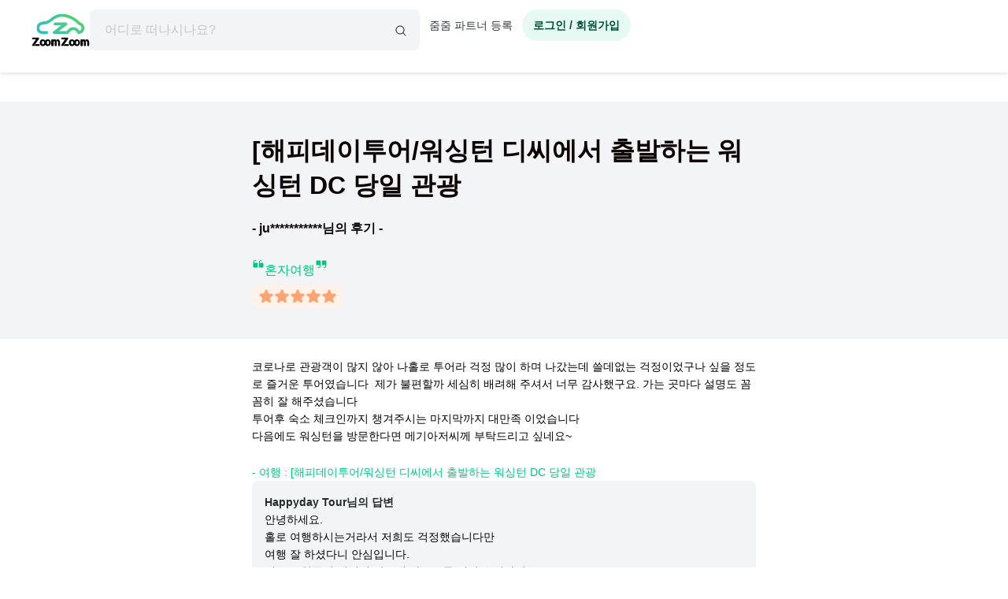

--- FILE ---
content_type: text/html; charset=utf-8
request_url: https://www.zoomzoomtour.com/reviews/view/23193
body_size: 11515
content:
<!DOCTYPE html><html lang="ko"><head><meta charSet="utf-8"/><meta content="Content-type: text/html; charset=UTF-8" name="http-equiv"/><meta content="IE=Edge,chrome=1" http-equiv="X-UA-Compatible"/><meta name="viewport" content="width=device-width,initial-scale=1.0,maximum-scale=1.0,user-scalable=no"/><meta content="ko" name="locale"/><title>[해피데이투어/워싱턴 디씨에서 출발하는 워싱턴 DC 당일 관광  - ju*********** - 줌줌투어</title><meta name="description" content="코로나로 관광객이 많지 않아 나홀로 투어라 걱정 많이 하며 나갔는데 쓸데없는 걱정이었구나 싶을 정도로 즐거운 투어였습니다  제가 불편할까 세심히 배려해 주셔서 너무 감사했구요. 가는 곳마다 설명도 꼼꼼히 잘 해주셨습니다 
투어후 숙소 체크인까지 챙겨주시는 마지막까지 대만족 이었습니다 
다음에도 워싱턴을 방문한다면 메기아저씨께 부탁드리고 싶네요~  - [해피데이투어/워싱턴 디씨에서 출발하는 워싱턴 DC 당일 관광  - ju***********님의 여행 후기입니다"/><meta name="keyword" content="줌줌, 줌줌 후기, 줌줌 후기, 해외여행 후기, 후기"/><meta content="all,index,follow" name="robots"/><link href="https://d1blyo8czty997.cloudfront.net/common/original/favicon.png" rel="icon"/><link rel="alternate" hrefLang="en-us" href="https://www.zoomzoomtour.com/"/><link rel="alternate" hrefLang="en-au" href="https://www.zoomzoomtour.com/"/><link rel="alternate" hrefLang="ko-kr" href="https://www.zoomzoomtour.com/"/><link rel="alternate" hrefLang="x-default" href="https://www.zoomzoomtour.com/"/><meta name="format-detection" content="telephone=no, date=no, email=no, address=no"/><meta property="og:title" content="[해피데이투어/워싱턴 디씨에서 출발하는 워싱턴 DC 당일 관광  - ju*********** - 줌줌투어"/><meta property="og:type" content="website"/><meta property="og:url" content="https://www.zoomzoomtour.com/reviews/view/23193"/><meta property="og:image" content="https://d1blyo8czty997.cloudfront.net/cms-images/setting/800x640/5061381120.png"/><meta name="naver-site-verification" content="90f8b4d7975aac6551d911ac8d8ec4561c4d3094"/><link rel="apple-touch-icon" href="/images/icons/apple-touch-icon.png"/><link rel="apple-touch-icon" sizes="76x76" href="/images/icons/apple-touch-icon-76.png"/><link rel="apple-touch-icon" sizes="120x120" href="/images/icons/apple-touch-icon-120.png"/><link rel="apple-touch-icon" sizes="152x152" href="/images/icons/apple-touch-icon.png"/><link rel="canonical" href="https://www.zoomzoomtour.com/reviews/view/23193"/><meta name="next-head-count" content="25"/><base href="https://www.zoomzoomtour.com/"/><script>
              window.dataLayer = typeof window.dataLayer !== 'undefined' ? window.dataLayer : [];
              dataLayer.push({'platform': 'web'});
            </script><script type="application/ld+json">{
        "@context": "https://schema.org",
        "@type": "Organization",
        "@id": "https://www.zoomzoomtour.com/#organization",
        "name": "줌줌투어",
        "url": "https://www.zoomzoomtour.com",
        "telephone": "+82 2 2088 4148",
        "alternateName": "줌줌투어 | ZoomZoom Tour",
        "description": "취미, 클래스, 가이드투어, 인기액티비티, 티켓, 해외리조트 (특가)까지! 국내, 해외 모두 한곳에서 쉽고 빠른 예약! 줌줌에서 나만의 특별한 경험들을 만들어 보세요!",
        "logo": {
          "@type": "ImageObject",
          "url": "https://www.zoomzoomtour.com/images/zoomzoomtour.png",
          "height": 1080,
          "width": 1080
        },
        "sameAs": [
          "https://blog.naver.com/urimalo_",
          "https://www.instagram.com/zoomzoomtour/",
          "https://apps.apple.com/kr/app/줌줌투어-신나는-여행의-발견/id1254325379",
          "https://play.google.com/store/apps/details?id=com.zoomzoomtour.zoomtuapp"
        ]
      }</script><link rel="preload" href="/_next/static/css/700053f06fc0e0c7.css" as="style"/><link rel="stylesheet" href="/_next/static/css/700053f06fc0e0c7.css" data-n-g=""/><noscript data-n-css=""></noscript><script defer="" nomodule="" src="/_next/static/chunks/polyfills-c67a75d1b6f99dc8.js"></script><script src="/_next/static/chunks/webpack-d431520f21a28a88.js" defer=""></script><script src="/_next/static/chunks/framework-b06ae534002e72a6.js" defer=""></script><script src="/_next/static/chunks/main-8132951b6a9b2919.js" defer=""></script><script src="/_next/static/chunks/pages/_app-f2169cc9ba356200.js" defer=""></script><script src="/_next/static/chunks/6010-9fdb480f35c057c2.js" defer=""></script><script src="/_next/static/chunks/9405-98d48ef0ab2cf46c.js" defer=""></script><script src="/_next/static/chunks/775-0000b6ebe0e59a50.js" defer=""></script><script src="/_next/static/chunks/8428-e3e5e1e9fddaac4b.js" defer=""></script><script src="/_next/static/chunks/1443-47949d6ee758d1e2.js" defer=""></script><script src="/_next/static/chunks/pages/reviews/view/%5BreviewId%5D-a6d7445eec834666.js" defer=""></script><script src="/_next/static/DACCkijtnzWUcVItoMzhn/_buildManifest.js" defer=""></script><script src="/_next/static/DACCkijtnzWUcVItoMzhn/_ssgManifest.js" defer=""></script></head><body><noscript><iframe src="https://www.googletagmanager.com/ns.html?id=GTM-T3BS4CS" height="0" width="0" style="display: none; visibility: hidden;"></iframe></noscript><div id="zzt-root"><div id="__next"><nav class="common_header__ub6kH  undefined"><header class="header header-white "><div class="zds-container "><div class="zds-row  common_firsHeader__fUmd5"><div class="zds-col xs-5"><div class="common_sectionLogo__OyWUE"><a id="logo" href="/" aria-label="home"><span class="brand-logo brand-logo-light-vertical-primary" style="width:74px;height:52px"><b>줌줌투어</b></span></a><div class="commonSearchContainer"><div class="search-input "><div class="input-form input-form-full "><input class="input input-secondary input-fill input-fill-light-secondary input-lg  search-input-form  " autoComplete="off" placeholder="어디로 떠나시나요?" type="text" value=""/></div><div class="search-input-icon "><svg xmlns="http://www.w3.org/2000/svg" width="16" height="16" fill="var(--zds-secondary)" viewBox="0 0 256 256" style="pointer-events:none"><path d="M229.66,218.34l-50.07-50.06a88.11,88.11,0,1,0-11.31,11.31l50.06,50.07a8,8,0,0,0,11.32-11.32ZM40,112a72,72,0,1,1,72,72A72.08,72.08,0,0,1,40,112Z"></path></svg></div></div></div></div></div><div class="zds-col xs-7"><div class="common_userContainer__wUqMt"><div class="list-inline"><button class="btn btn-primary btn-fill-light btn-fill-light-primary  btn-fill-light-primary  btn-md btn-shadow-0 btn-round    common_loginBtn__ETtiK" data-loading="false"><p><b>로그인 / 회원가입</b></p></button></div></div></div></div><div class="zds-row "><div class="zds-col "><div class="common_secondHeader__chzb5"></div></div></div></div></header></nav><div class="common_wrapper__zyISE"><div class="reviews-view"></div></div><div id="footer" class=""><div class="zds-container "><div class="zds-row "><div class="zds-col xs-12 sm-5"><p class="contact-info"><span class="contact-info-buttons"><button class="btn btn-secondary btn-outline btn-outline-secondary  btn-outline-secondary  btn-md btn-shadow-0     " data-loading="false" id="footer_channel_bot_toggle_btn"><p>고객센터</p></button><button class="btn btn-secondary btn-outline btn-outline-secondary  btn-outline-secondary  btn-md btn-shadow-0     " data-loading="false"><p>자주 묻는 질문</p></button></span><br/><b>전화문의</b><br/><span class="open_hours">평일 09:00-18:00 (점심시간: 12:00-13:00) (한국시간 기준)</span><br/><b>한국 : <!-- -->(02) 2088-4148</b><br/><b>호주 : <!-- -->+61-2-8311-7574</b></p></div><div class="zds-col xs-4 sm-2"><ul><li><a href="/about_us">회사 소개</a></li><li><a href="/how_it_works">이용 방법</a></li><li><a class="inline" href="/tourtnc">이용 약관</a></li><li><a class="inline" href="/policy-privacy">개인정보 취급방침</a></li><li><a class="inline" href="/refund">취소 및 환불 정책</a></li><li><a class="inline" href="https://partners.zoomzoomtour.com/">줌줌 파트너 등록</a></li><li><a href="/help">자주 묻는 질문</a></li></ul></div><div class="zds-col sm-2"><ul class="services"><li><a class="social_link__ facebook" href="https://www.facebook.com/zoomzoomtour/" target="_blank" title="facebook" rel="noreferrer"><b><i class="fa fa-facebook-f"></i></b> <!-- -->페이스북</a></li><li><a class="social_link__ instagram" href="https://www.instagram.com/zoomzoomtour/" target="_blank" title="instagram" rel="noreferrer"><b><i class="fa fa-instagram"></i></b>인스타그램</a></li><li><a class="social_link__ naver" href="https://blog.naver.com/urimalo_" target="_blank" title="Naver Blog" rel="noreferrer"><b>N</b> 블로그</a></li><li><a href="/reviews">전체 후기</a></li></ul></div><div class="zds-col sm-2"><div class="app_download"><a href="https://abr.zoomzoomtour.com/usjsrs" target="_blank" rel="noreferrer"><span style="box-sizing:border-box;display:block;overflow:hidden;width:initial;height:initial;background:none;opacity:1;border:0;margin:0;padding:0;position:relative"><span style="box-sizing:border-box;display:block;width:initial;height:initial;background:none;opacity:1;border:0;margin:0;padding:0;padding-top:30.165289256198346%"></span><img alt="googele play" src="[data-uri]" decoding="async" data-nimg="responsive" style="position:absolute;top:0;left:0;bottom:0;right:0;box-sizing:border-box;padding:0;border:none;margin:auto;display:block;width:0;height:0;min-width:100%;max-width:100%;min-height:100%;max-height:100%"/><noscript><img alt="googele play" loading="lazy" decoding="async" data-nimg="responsive" style="position:absolute;top:0;left:0;bottom:0;right:0;box-sizing:border-box;padding:0;border:none;margin:auto;display:block;width:0;height:0;min-width:100%;max-width:100%;min-height:100%;max-height:100%" src="/_next/static/media/appmarket_02.86279214.png"/></noscript></span></a><a href="https://abr.zoomzoomtour.com/9ayvr5" target="_blank" rel="noreferrer"><span style="box-sizing:border-box;display:block;overflow:hidden;width:initial;height:initial;background:none;opacity:1;border:0;margin:0;padding:0;position:relative"><span style="box-sizing:border-box;display:block;width:initial;height:initial;background:none;opacity:1;border:0;margin:0;padding:0;padding-top:26.118067978533094%"></span><img alt="googele play" src="[data-uri]" decoding="async" data-nimg="responsive" style="position:absolute;top:0;left:0;bottom:0;right:0;box-sizing:border-box;padding:0;border:none;margin:auto;display:block;width:0;height:0;min-width:100%;max-width:100%;min-height:100%;max-height:100%"/><noscript><img alt="googele play" loading="lazy" decoding="async" data-nimg="responsive" style="position:absolute;top:0;left:0;bottom:0;right:0;box-sizing:border-box;padding:0;border:none;margin:auto;display:block;width:0;height:0;min-width:100%;max-width:100%;min-height:100%;max-height:100%" src="/_next/static/media/appmarket_01.a4099835.png"/></noscript></span></a></div></div></div></div><div class="copyrights"><div class="zds-container ">줌줌투어 주식회사<!-- --> | 대표 <!-- -->CHANG CHEON YOUNG<!-- --> |<!-- --> <!-- -->서울특별시 중구 청계천로 100, 서관 11층 1141호(수표동)<!-- --> | 사업등록번호<!-- --> <!-- -->770-88-01687<!-- --> <a href="https://www.ftc.go.kr/bizCommPop.do?wrkr_no=7708801687" target="_blank" rel="noreferrer">사업자 정보확인</a> <!-- -->| 통신판매업신고번호 <!-- -->2022-서울중구-1748<br/>줌줌 (호주사무실)<!-- --> | <!-- -->5 Drake St, Artarmon, NSW 2064 Australia<!-- --> <br/>자사는 서울특별시관광협회 공제영업보증보험에 가입되어 있습니다. 줌줌투어 주식회사는 통신판매중개자이며 통신판매의 당사자가 아닙니다. 따라서 상품·거래정보 및 거래에 대하여 책임을 지지않습니다.</div></div></div></div></div><script id="__NEXT_DATA__" type="application/json">{"props":{"pageProps":{"_sentryTraceData":"4dbd5f60fbe5d2fb9b66d0d42610b68d-724f8b946ca96b2d-1","_sentryBaggage":"sentry-environment=production,sentry-release=fff108584208f3f032b554da3e2010bc17e8a969,sentry-public_key=4718a85a6d2c140bf3c46a5fa6545fa1,sentry-trace_id=4dbd5f60fbe5d2fb9b66d0d42610b68d,sentry-sample_rate=1,sentry-transaction=GET%20%2Freviews%2Fview%2F%5BreviewId%5D,sentry-sampled=true","data":{"reviewData":{"reviewId":23193,"productId":4399,"customerId":182745,"author":"jung sooyoung","content":"코로나로 관광객이 많지 않아 나홀로 투어라 걱정 많이 하며 나갔는데 쓸데없는 걱정이었구나 싶을 정도로 즐거운 투어였습니다  제가 불편할까 세심히 배려해 주셔서 너무 감사했구요. 가는 곳마다 설명도 꼼꼼히 잘 해주셨습니다 \r\n투어후 숙소 체크인까지 챙겨주시는 마지막까지 대만족 이었습니다 \r\n다음에도 워싱턴을 방문한다면 메기아저씨께 부탁드리고 싶네요~ ","rating":5,"like":0,"dislike":0,"commentedAt":"2020-03-10T21:11:10.000Z","orderId":213101,"createdAt":"2020-03-09T23:22:38.000Z","customer":null,"partner":{"productId":4399,"partnerId":82465,"detail":{"partnerId":82465,"type":1,"partnerName":"Kim Soyeong","nickname":"Happyday Tour","businessType":2,"businessAddress":"7220 Arley pl. Springfield, Virginia USA","businessNumber":"2421437","companyName":"해피데이투어 (Happyday tour)","description":"안녕하십니까? \u0026lt;br /\u0026gt;\r\n줌줌 투어의 새로운 파트너 미국 현지 여행사 “해피데이투어”입니다.\u0026lt;br /\u0026gt;\r\n\u0026lt;br /\u0026gt;\r\n본사는 워싱턴과 뉴욕 지역에 위치하고 있습니다.\u0026lt;br /\u0026gt;\r\n새로운 멤버로 활동하기 시작하여 아직 많은 후기는 없습니다만 \u0026lt;br /\u0026gt;\r\n\u0026lt;br /\u0026gt;\r\n“해피데이투어”는 지난 1990년 미국 하와이에서 “KS ALOHA TOUR”를 시작으로 20년 넘는 긴 시간동안 관광이라는 하나의 분야에 몰입해 진정한 관광전문가로 자타 인정받고 있는 맥킴(일명: 메기아저씨)이 직접 운영하는 관광전문회사입니다.\u0026lt;br /\u0026gt;\r\n\u0026lt;br /\u0026gt;\r\n미국 동부(뉴욕/보스톤/워싱턴DC) 뿐만 아니라 미국 전역, 세계 어떤 지역이든 고객이 원하는 곳이면 어디든 자신있게 고객에 맞도록 포르그램을 구성할 수 있는 미국 현지 베테랑 여행사입니다.\u0026lt;br /\u0026gt;\r\n\u0026lt;br /\u0026gt;\r\n특별히 구성된 프로그램으로 시작부터 끝까지 고객감동을 드리고자 최선을 다하고 있습니다. 타회사와 차별화된 역사와 전통, 프로그램 구성으로 잊을 수 없는 절대감동의 여행을 추구하는 “초일류 관광”을 지향하고 있습니다.\u0026lt;br /\u0026gt;\r\n\u0026lt;br /\u0026gt;\r\n여행사는 많습니다. 그러나 국내이든 국외이든 “맞춤형 관광”이 가능한 여행사는 만나기가 쉽지 않습니다.\u0026lt;br /\u0026gt;\r\n“겉모습은 흉내내어도 내용과 감동의 크기는 다릅니다.”\u0026lt;br /\u0026gt;\r\n해피데이투어는 고객주문에 맞추어 일정을 하나하나 기획하여 행사하므로 타여행사에서는 절대 흉내낼 수 없는 투어가 되도록 노력하고 있습니다.\u0026lt;br /\u0026gt;\r\n\u0026lt;br /\u0026gt;\r\n저희는 뉴욕 출발, 워싱턴 출발 상품 모두 취급하고 있으며  가족 여행, 기업체, 관공소 출장, 학생들 단체 여행을 주 업무로 하고 있습니다.\u0026lt;br /\u0026gt;\r\n한번 거래한 고객과 단체는 다시 저희를 찾아 주십니다.저희와 예약을 마치신 후에는 저희 회사 싸이트를 보실수 있을겁니다.\u0026lt;br /\u0026gt;\r\n많은 후기와 행사 사진들이 올라와 있으니 보시면 에약하신걸 후회하지 않으실 것을 자부합니다.\u0026lt;br /\u0026gt;\r\n\u0026lt;br /\u0026gt;\r\n고 품격 여행을 지향하고 있어서 일반 단체 패키지 여행을  취급하는 타 여행사와는 달리 고급 차량과 업그레이드 된 호텔, 맛집을 가실 겁니다.\u0026lt;br /\u0026gt;\r\n\u0026amp;quot;한번 손님은 영원한 우리의 손님\u0026amp;quot; 이라는 소신을 갖고 정성 스럽게 행사해드리겠습니다.\u0026lt;br /\u0026gt;\r\n\u0026lt;br /\u0026gt;\r\n어떠한 여행 문의에도 소상히 친절히 답변 해드릴것이니 궁금하신 점 있으시면 언제든지 질문하시고\u0026lt;br /\u0026gt;\r\n한번 믿어 보세요!!!\u0026lt;br /\u0026gt;\r\n\u0026lt;br /\u0026gt;\r\nYouTube 방문도 해보세요.  \u0026amp;quot; 메기 아저씨\u0026amp;quot; 로 검색하시면 됩니다.\u0026lt;br /\u0026gt;\r\n\u0026lt;br /\u0026gt;\r\n감사합니다.\u0026lt;br /\u0026gt;\r\n\u0026lt;br /\u0026gt;\r\n\u0026lt;br /\u0026gt;\r\n\u0026lt;br /\u0026gt;\r\n\u0026lt;br /\u0026gt;\r\n","businessCountryId":59,"imageUrl":"https://d1blyo8czty997.cloudfront.net/seller-profiles/82465/original/5282770539.png","kakaotalk":"osory410","additionalContact":"한국 전화 : 070 7899 5907\r\n미국 전화 : +1 571 733 7741\r\n카톡 아이디: osory410","status":1,"approved":1,"cityId":62,"countryId":59,"mailOrderBusinessRegistrationNumber":"","createdAt":"2018-11-07T05:19:35.000Z"}},"product":{"name":"[해피데이투어/워싱턴 디씨에서 출발하는 워싱턴 DC 당일 관광 "},"order":{"orderId":213101,"invoicePrefix":"INV-240524","storeId":0,"customerId":182745,"lastname":"jung","email":"lfd620@naver.com","firstname":"sooyoung","telCountryId":113,"telephone":"01037132477","travelerInfo":"{\"name\":\"jung sooyoung\",\"gender\":\"\\uc5ec\\uc790\",\"phone\":\"+82 1037132477\"}","companionInfo":null,"paymentCompany":"mastercard-1809","paymentCode":"stripe","paymentDifference":0,"originalPrice":100,"total":100,"depositRate":0,"bookingFee":13,"remainingAmount":87,"localCurrency":null,"localRemainingAmount":0,"paid":10.39,"discountId":83643,"productCampaignId":null,"paymentType":1,"pendingConfirmedProduct":1,"orderStatusId":2,"affiliateId":0,"commission":"0.0000","marketingId":0,"tracking":"","languageId":2,"currencyId":2,"currencyCode":"USD","localCurrencyRate":"1.00000000","krwCurrencyRate":"1194.19812012","refundPolicyId":null,"refundPolicyFull":null,"createdAt":"2020-03-04T11:39:30.000Z","updatedAt":"2020-03-04T14:33:08.000Z","requestPayment":{"requestId":240524,"options":"","amount":"0.0000","requestedAt":null,"orderId":213101,"tourDate":"2020-03-06T05:00:00.000Z","localTourDate":"2020-03-06T00:00:00.000Z","totalQuantity":1,"adultQuantity":0,"childQuantity":0,"infantQuantity":0,"pickup":"","hours":8,"minutes":0,"type":"inquiry","paymentType":1,"depositRate":"0.0","status":20}},"additionalReviews":[],"images":[{"reviewImageId":39489,"reviewId":23193,"partnerId":82465,"productId":4399,"imageUrl":"review-photos/182745/4399/original/6995718379.jpg","oldImageUrl":null,"createdAt":"2020-03-09T23:22:38.000Z"}],"comments":[{"id":14328,"name":"Happyday Tour","email":"eagleeagletour@gmail.com","comment":"안녕하세요.\r\n홀로 여행하시는거라서 저희도 걱정했습니다만\r\n여행 잘 하셨다니 안심입니다.\r\n지금쯤 한국에 계실것 같은데 아무쪼록 건강 유의하세요.\r\n감사합니다.","images":[]}],"additionalComment":"혼자여행"},"productsList":[{"tagNames":["2025 얼리버드","2025비수기특가","2025여름성수기할인","4월얼리버드","나이아가라인기투어","나이아가라폭포","뉴욕TOP10","뉴욕관광","뉴욕현지여행","뉴욕현지여행사","미국뉴욕자유여행","미국동부투어","미동부 2박 이상 투어","미동부 일주","소그룹투어","워싱턴DC"],"id":5357,"type":1,"name":"[해피데이투어/뉴욕출발패키지]워싱턴 DC,나이아가라 폭포 2박3일 ","imageUrl":"https://d1blyo8czty997.cloudfront.net/tour-photos/5357/original/5456180130.jpg","currency":"USD","localCurrency":"USD","kind":1,"paymentType":0,"buyingType":3,"bookingType":1,"commissionId":0,"commissionType":1,"taxClassId":0,"expiredAt":"9999-12-31T23:59:59.000Z","day":3,"duration":0,"autoConfirm":false,"categoryId":62,"categoryName":"뉴욕","origin":null,"destination":null,"refundPolicy":"zoomzoomtour","videoUrl":"","videoType":"","status":1,"viewed":0,"reviewCount":29,"createdAt":"2019-03-13T19:15:53.000Z","updatedAt":"2025-10-06T00:59:09.000Z","data":{"accommodationType":[1]},"sort":{"review":29,"reviewRating":4.8276,"total":187,"wishlist":156,"externalReview":0,"externalReviewRating":0},"campaign":{"id":7614,"type":"normal","title":"설 연휴 특가","discountType":"percentage","discountRate":5,"creditType":"admin","startedAt":"2026-01-19T15:00:00.000Z","endedAt":"2026-02-23T14:59:59.000Z","tourDate":{"from":null,"to":null}},"partner":{"partnerId":82465,"nickname":"Happyday Tour"},"prices":{"retailPrice":{"price":300,"localPrice":300,"purchasePrice":440537,"format":{"price":"US $300","localPrice":"US $300","purchasePrice":"440,537원"}},"salesPrice":{"price":285,"localPrice":285,"purchasePrice":418511,"discountRate":null,"format":{"price":"US $285","localPrice":"US $285","purchasePrice":"418,511원"}},"minPrice":{"price":271.3806,"localPrice":271.3806,"purchasePrice":398511,"discountRate":5,"discountType":"percentage","format":{"price":"US $271.38","localPrice":"US $271.38","purchasePrice":"398,511원"}}},"tourTime":"2박3일","breadcrumbs":[{"categoryId":101,"name":"미주","level":0},{"categoryId":59,"name":"미국","level":1},{"categoryId":62,"name":"뉴욕","level":2}],"labels":[]},{"tagNames":["나이아가라인기투어","나이아가라폭포","뉴욕관광","뉴욕나이아가라투어","뉴욕동부여행","뉴욕여행","뉴욕여행사","뉴욕자유여행","뉴욕한인여행사","뉴욕현지여행","뉴욕현지여행사","미국 동부","미국뉴욕자유여행","미국동부투어","미국동부패키지","미동부 2박 이상 투어","미동부 멀티데이 투어","미동부 일주","미동부 캐나다","미동부여행","미동부여행사","볼트캐슬","숙박포함세미패키지","엠파이어스테이트","왓킨스글랜","워싱턴DC","자유의여신상","자유의여신상유람선","천섬"],"id":4356,"type":1,"name":"[해피데이투어/뉴욕출발패키지]워싱턴,나이아가라, 천섬  3박4일 ","imageUrl":"https://d1blyo8czty997.cloudfront.net/tour-photos/4356/original/6122707184.jpg","currency":"USD","localCurrency":"USD","kind":1,"paymentType":0,"buyingType":2,"bookingType":1,"commissionId":0,"commissionType":1,"taxClassId":0,"expiredAt":"9999-12-31T23:59:59.000Z","day":4,"duration":0,"autoConfirm":false,"categoryId":62,"categoryName":"뉴욕","origin":null,"destination":null,"refundPolicy":"zoomzoomtour","videoUrl":"","videoType":"","status":1,"viewed":0,"reviewCount":2,"createdAt":"2018-11-09T02:53:21.000Z","updatedAt":"2025-10-05T11:59:47.000Z","data":{"accommodationType":[1]},"sort":{"review":2,"reviewRating":5,"total":163,"wishlist":34,"externalReview":0,"externalReviewRating":0},"campaign":null,"partner":{"partnerId":82465,"nickname":"Happyday Tour"},"prices":{"retailPrice":{"price":350,"localPrice":350,"purchasePrice":513960,"format":{"price":"US $350","localPrice":"US $350","purchasePrice":"513,960원"}},"salesPrice":null,"minPrice":{"price":336.3801,"localPrice":336.3801,"purchasePrice":493960,"discountRate":5,"discountType":"percentage","format":{"price":"US $336.38","localPrice":"US $336.38","purchasePrice":"493,960원"}}},"tourTime":"3박4일","breadcrumbs":[{"categoryId":101,"name":"미주","level":0},{"categoryId":59,"name":"미국","level":1},{"categoryId":62,"name":"뉴욕","level":2}],"labels":[]},{"tagNames":["2025 얼리버드","2025비수기특가","2025여름성수기할인","4월얼리버드","나이아가라인기투어","나이아가라폭포","뉴욕동부여행","뉴욕시티투어버스","뉴욕현지여행","미동부 2박 이상 투어","미동부 멀티데이 투어","미동부 일주","소그룹투어","엠파이어스테이트","워싱턴DC"],"id":5482,"type":1,"name":"[해피데이투어/뉴욕출발패키지]공항픽업.워싱턴 DC,나이아가라,뉴욕 4박5일 ","imageUrl":"https://d1blyo8czty997.cloudfront.net/tour-photos/5482/original/1331447233.jpg","currency":"USD","localCurrency":"USD","kind":1,"paymentType":0,"buyingType":3,"bookingType":1,"commissionId":0,"commissionType":1,"taxClassId":0,"expiredAt":"9999-12-31T23:59:59.000Z","day":5,"duration":0,"autoConfirm":false,"categoryId":62,"categoryName":"뉴욕","origin":null,"destination":null,"refundPolicy":"zoomzoomtour","videoUrl":"yKKsu14NTMM","videoType":"youtube","status":1,"viewed":0,"reviewCount":17,"createdAt":"2019-03-25T02:32:10.000Z","updatedAt":"2025-10-06T00:48:59.000Z","data":{"accommodationType":[1]},"sort":{"review":17,"reviewRating":5,"total":162,"wishlist":90,"externalReview":0,"externalReviewRating":0},"campaign":{"id":7613,"type":"normal","title":"설 연휴 특가","discountType":"percentage","discountRate":5,"creditType":"admin","startedAt":"2026-01-19T15:00:00.000Z","endedAt":"2026-02-23T14:59:59.000Z","tourDate":{"from":null,"to":null}},"partner":{"partnerId":82465,"nickname":"Happyday Tour"},"prices":{"retailPrice":{"price":400,"localPrice":400,"purchasePrice":587383,"format":{"price":"US $400","localPrice":"US $400","purchasePrice":"587,383원"}},"salesPrice":{"price":380,"localPrice":380,"purchasePrice":558014,"discountRate":null,"format":{"price":"US $380","localPrice":"US $380","purchasePrice":"558,014원"}},"minPrice":{"price":366.3802,"localPrice":366.3802,"purchasePrice":538014,"discountRate":5,"discountType":"percentage","format":{"price":"US $366.38","localPrice":"US $366.38","purchasePrice":"538,014원"}}},"tourTime":"4박5일","breadcrumbs":[{"categoryId":101,"name":"미주","level":0},{"categoryId":59,"name":"미국","level":1},{"categoryId":62,"name":"뉴욕","level":2}],"labels":[]},{"tagNames":["나이아가라인기투어","나이아가라폭포","뉴욕동부여행","뉴욕여행","뉴욕현지여행사","미동부 2박 이상 투어","미동부 멀티데이 투어","미동부 일주","미동부여행사","소그룹투어","워싱턴DC"],"id":5358,"type":1,"name":"[해피데이투어/뉴욕 출발 패키지] 워싱턴 DC 나이아가라 뉴욕3박4일","imageUrl":"https://d1blyo8czty997.cloudfront.net/tour-photos/5358/original/6076556633.jpg","currency":"USD","localCurrency":"USD","kind":1,"paymentType":0,"buyingType":3,"bookingType":1,"commissionId":0,"commissionType":1,"taxClassId":0,"expiredAt":"9999-12-31T23:59:59.000Z","day":4,"duration":0,"autoConfirm":false,"categoryId":62,"categoryName":"뉴욕","origin":null,"destination":null,"refundPolicy":"zoomzoomtour","videoUrl":"yKKsu14NTMM","videoType":"youtube","status":1,"viewed":0,"reviewCount":13,"createdAt":"2019-03-13T19:46:15.000Z","updatedAt":"2025-10-06T00:53:33.000Z","data":{"accommodationType":[1]},"sort":{"review":13,"reviewRating":4.9231,"total":157,"wishlist":41,"externalReview":0,"externalReviewRating":0},"campaign":{"id":8011,"type":"normal","title":"설연휴 할인 캠페인","discountType":"percentage","discountRate":5,"creditType":"normal","startedAt":"2026-01-14T15:00:00.000Z","endedAt":"2026-01-31T14:59:59.000Z","tourDate":{"from":null,"to":null}},"partner":{"partnerId":82465,"nickname":"Happyday Tour"},"prices":{"retailPrice":{"price":330,"localPrice":330,"purchasePrice":484591,"format":{"price":"US $330","localPrice":"US $330","purchasePrice":"484,591원"}},"salesPrice":{"price":313.5,"localPrice":313.5,"purchasePrice":460362,"discountRate":null,"format":{"price":"US $313.5","localPrice":"US $313.5","purchasePrice":"460,362원"}},"minPrice":{"price":299.8806,"localPrice":299.8806,"purchasePrice":440362,"discountRate":5,"discountType":"percentage","format":{"price":"US $299.88","localPrice":"US $299.88","purchasePrice":"440,362원"}}},"tourTime":"3박4일","breadcrumbs":[{"categoryId":101,"name":"미주","level":0},{"categoryId":59,"name":"미국","level":1},{"categoryId":62,"name":"뉴욕","level":2}],"labels":[]},{"tagNames":["나이아가라인기투어","보스턴 관광","보스턴 투어","보스턴근교여행","보스턴여행사","보스톤여행","소그룹투어"],"id":15099,"type":1,"name":"[해피데이투어/뉴욕출발패키지]워싱턴,나이아가라,보스톤3박4일 ","imageUrl":"https://d1blyo8czty997.cloudfront.net/tour-photos/15099/original/7695917694.jpg","currency":"USD","localCurrency":"USD","kind":1,"paymentType":0,"buyingType":3,"bookingType":1,"commissionId":0,"commissionType":1,"taxClassId":0,"expiredAt":"9999-12-31T23:59:59.000Z","day":4,"duration":0,"autoConfirm":false,"categoryId":62,"categoryName":"뉴욕","origin":null,"destination":null,"refundPolicy":"zoomzoomtour","videoUrl":"","videoType":"","status":1,"viewed":0,"reviewCount":9,"createdAt":"2022-05-02T20:01:15.000Z","updatedAt":"2025-10-05T11:57:56.000Z","data":null,"sort":{"review":9,"reviewRating":5,"total":151,"wishlist":27,"externalReview":0,"externalReviewRating":0},"campaign":{"id":8010,"type":"normal","title":"설연휴 할인 캠페인","discountType":"percentage","discountRate":5,"creditType":"normal","startedAt":"2026-01-14T15:00:00.000Z","endedAt":"2026-01-31T14:59:59.000Z","tourDate":{"from":null,"to":null}},"partner":{"partnerId":82465,"nickname":"Happyday Tour"},"prices":{"retailPrice":{"price":350,"localPrice":350,"purchasePrice":513960,"format":{"price":"US $350","localPrice":"US $350","purchasePrice":"513,960원"}},"salesPrice":{"price":332.5,"localPrice":332.5,"purchasePrice":488262,"discountRate":null,"format":{"price":"US $332.5","localPrice":"US $332.5","purchasePrice":"488,262원"}},"minPrice":{"price":318.8801,"localPrice":318.8801,"purchasePrice":468262,"discountRate":5,"discountType":"percentage","format":{"price":"US $318.88","localPrice":"US $318.88","purchasePrice":"468,262원"}}},"tourTime":"3박4일","breadcrumbs":[{"categoryId":101,"name":"미주","level":0},{"categoryId":59,"name":"미국","level":1},{"categoryId":62,"name":"뉴욕","level":2}],"labels":[]},{"tagNames":["뉴욕 시티 그룹투어","뉴욕 시티투어","뉴욕 원데이 시티투어","뉴욕관광","뉴욕여행","뉴욕여행사","뉴욕자유여행","뉴욕한인여행사","뉴욕현지여행","뉴욕현지여행사","록펠러센터","맨해튼 그룹투어","미국뉴욕자유여행","미동부여행사","센트럴파크","소호","엠파이어스테이트","월스트리트","인기시티투어","자유의여신상","자유의여신상유람선","타임스퀘어"],"id":4359,"type":1,"name":"[해피데이투어]뉴욕 당일관광 (뉴욕 출발)","imageUrl":"https://d1blyo8czty997.cloudfront.net/tour-photos/n/4142/original/8001092694.jpg","currency":"USD","localCurrency":"USD","kind":1,"paymentType":0,"buyingType":2,"bookingType":1,"commissionId":0,"commissionType":1,"taxClassId":0,"expiredAt":"9999-12-31T23:59:59.000Z","day":1,"duration":420,"autoConfirm":false,"categoryId":62,"categoryName":"뉴욕","origin":null,"destination":null,"refundPolicy":"zoomzoomtour","videoUrl":"","videoType":"","status":1,"viewed":0,"reviewCount":1,"createdAt":"2018-11-09T03:30:52.000Z","updatedAt":"2025-08-06T02:11:28.000Z","data":null,"sort":{"review":1,"reviewRating":5,"total":107,"wishlist":26,"externalReview":0,"externalReviewRating":0},"campaign":null,"partner":{"partnerId":82465,"nickname":"Happyday Tour"},"prices":{"retailPrice":{"price":180,"localPrice":180,"purchasePrice":264322,"format":{"price":"US $180","localPrice":"US $180","purchasePrice":"264,322원"}},"salesPrice":null,"minPrice":{"price":170.9998,"localPrice":170.9998,"purchasePrice":251106,"discountRate":5,"discountType":"percentage","format":{"price":"US $171","localPrice":"US $171","purchasePrice":"251,106원"}}},"tourTime":"7시간","breadcrumbs":[{"categoryId":101,"name":"미주","level":0},{"categoryId":59,"name":"미국","level":1},{"categoryId":62,"name":"뉴욕","level":2}],"labels":[]},{"tagNames":["뉴욕관광","뉴욕동부여행","뉴욕여행","뉴욕여행사","뉴욕자유여행","뉴욕한인여행사","뉴욕현지여행","뉴욕현지여행사","로스트씨","루비폭포","미국 동부","미국뉴욕자유여행","미국동부투어","미국동부패키지","미동부 멀티데이 투어","미동부 일주","미동부여행","미동부여행사","스모키마운틴","아팔라치안산맥","필라델피아 투어"],"id":4358,"type":1,"name":"[해피데이투어/뉴욕출발패키지]워싱턴,스모키 마운틴, 필라델피아4박5일 ","imageUrl":"https://d1blyo8czty997.cloudfront.net/tour-photos/n/3003/original/3369363235.jpg","currency":"USD","localCurrency":"USD","kind":1,"paymentType":0,"buyingType":2,"bookingType":1,"commissionId":0,"commissionType":1,"taxClassId":0,"expiredAt":"9999-12-31T23:59:59.000Z","day":5,"duration":0,"autoConfirm":false,"categoryId":62,"categoryName":"뉴욕","origin":null,"destination":null,"refundPolicy":"zoomzoomtour","videoUrl":"GGcS_0xrOSk","videoType":"youtube","status":1,"viewed":0,"reviewCount":1,"createdAt":"2018-11-09T03:20:46.000Z","updatedAt":"2025-08-06T02:29:26.000Z","data":{"accommodationType":[1]},"sort":{"review":1,"reviewRating":5,"total":106,"wishlist":12,"externalReview":0,"externalReviewRating":0},"campaign":null,"partner":{"partnerId":82465,"nickname":"Happyday Tour"},"prices":{"retailPrice":{"price":400,"localPrice":400,"purchasePrice":587383,"format":{"price":"US $400","localPrice":"US $400","purchasePrice":"587,383원"}},"salesPrice":null,"minPrice":{"price":386.3801,"localPrice":386.3801,"purchasePrice":567383,"discountRate":5,"discountType":"percentage","format":{"price":"US $386.38","localPrice":"US $386.38","purchasePrice":"567,383원"}}},"tourTime":"4박5일","breadcrumbs":[{"categoryId":101,"name":"미주","level":0},{"categoryId":59,"name":"미국","level":1},{"categoryId":62,"name":"뉴욕","level":2}],"labels":[]},{"tagNames":["미동부 일주","아이비리그 투어","필라델피아 투어"],"id":17322,"type":1,"name":"[아이비리그 대학 전문가 안내]미동부 7개 아이비리그 대학 탐방 6박7일","imageUrl":"https://d1blyo8czty997.cloudfront.net/tour-photos/17322/original/1402913733.jpg","currency":"USD","localCurrency":"USD","kind":1,"paymentType":0,"buyingType":2,"bookingType":1,"commissionId":0,"commissionType":1,"taxClassId":0,"expiredAt":"9999-12-31T23:59:59.000Z","day":7,"duration":0,"autoConfirm":false,"categoryId":62,"categoryName":"뉴욕","origin":null,"destination":null,"refundPolicy":"zoomzoomtour","videoUrl":"","videoType":"","status":1,"viewed":0,"reviewCount":0,"createdAt":"2023-08-10T20:59:10.000Z","updatedAt":"2025-05-28T01:00:45.000Z","data":{"accommodationType":[1]},"sort":{"review":0,"reviewRating":0,"total":35,"wishlist":4,"externalReview":0,"externalReviewRating":0},"campaign":{"id":8016,"type":"normal","title":"설연휴 할인 캠페인","discountType":"percentage","discountRate":5,"creditType":"normal","startedAt":"2026-01-14T15:00:00.000Z","endedAt":"2026-01-31T14:59:59.000Z","tourDate":{"from":null,"to":null}},"partner":{"partnerId":82465,"nickname":"Happyday Tour"},"prices":{"retailPrice":{"price":500,"localPrice":500,"purchasePrice":734229,"format":{"price":"US $500","localPrice":"US $500","purchasePrice":"734,229원"}},"salesPrice":{"price":475,"localPrice":475,"purchasePrice":697518,"discountRate":null,"format":{"price":"US $475","localPrice":"US $475","purchasePrice":"697,518원"}},"minPrice":{"price":461.3806,"localPrice":461.3806,"purchasePrice":677518,"discountRate":5,"discountType":"percentage","format":{"price":"US $461.38","localPrice":"US $461.38","purchasePrice":"677,518원"}}},"tourTime":"6박7일","breadcrumbs":[{"categoryId":101,"name":"미주","level":0},{"categoryId":59,"name":"미국","level":1},{"categoryId":62,"name":"뉴욕","level":2}],"labels":[]},{"tagNames":["뉴욕 시티투어","뉴욕관광","뉴욕현지여행","뉴욕현지여행사","대륙횡단버킷리스트","모뉴멘트벨리","미국대륙횡단","미동부 일주","소그룹투어","엔탈로프캐년","옐로우스톤"],"id":16356,"type":1,"name":"(해피데이투어/메기아저씨와 함께하는 미국 대륙 횡단 21박22일 스페셜 투어","imageUrl":"https://d1blyo8czty997.cloudfront.net/tour-photos/16356/original/4382209615.jpg","currency":"USD","localCurrency":"USD","kind":1,"paymentType":0,"buyingType":3,"bookingType":1,"commissionId":0,"commissionType":1,"taxClassId":0,"expiredAt":"9999-12-31T23:59:59.000Z","day":22,"duration":0,"autoConfirm":false,"categoryId":62,"categoryName":"뉴욕","origin":null,"destination":null,"refundPolicy":"zoomzoomtour","videoUrl":"nMUnVDYt_kw","videoType":"youtube","status":1,"viewed":0,"reviewCount":0,"createdAt":"2023-02-24T04:45:44.000Z","updatedAt":"2025-08-06T02:07:38.000Z","data":null,"sort":{"review":0,"reviewRating":0,"total":30,"wishlist":3,"externalReview":0,"externalReviewRating":0},"campaign":{"id":8008,"type":"normal","title":"설연휴 할인 캠페인","discountType":"percentage","discountRate":5,"creditType":"normal","startedAt":"2026-01-14T15:00:00.000Z","endedAt":"2026-01-31T14:59:59.000Z","tourDate":{"from":null,"to":null}},"partner":{"partnerId":82465,"nickname":"Happyday Tour"},"prices":{"retailPrice":{"price":2000,"localPrice":2000,"purchasePrice":2936916,"format":{"price":"US $2,000","localPrice":"US $2,000","purchasePrice":"2,936,916원"}},"salesPrice":{"price":1900,"localPrice":1900,"purchasePrice":2790070,"discountRate":null,"format":{"price":"US $1,900","localPrice":"US $1,900","purchasePrice":"2,790,070원"}},"minPrice":{"price":1886.3801,"localPrice":1886.3801,"purchasePrice":2770070,"discountRate":5,"discountType":"percentage","format":{"price":"US $1,886.38","localPrice":"US $1,886.38","purchasePrice":"2,770,070원"}}},"tourTime":"21박22일","breadcrumbs":[{"categoryId":101,"name":"미주","level":0},{"categoryId":59,"name":"미국","level":1},{"categoryId":62,"name":"뉴욕","level":2}],"labels":[]},{"tagNames":["나이아가라인기투어","뉴욕나이아가라투어","뉴욕동부여행","뉴욕자유여행","뉴욕현지여행","뉴욕현지여행사","미국뉴욕자유여행","미국동부패키지","미동부 2박 이상 투어","미동부 일주","소그룹투어"],"id":16263,"type":1,"name":"[해피데이투어/뉴욕출발 패키지]공항픽업 워싱턴 나이아가라 보스톤  4박5일 ","imageUrl":"https://d1blyo8czty997.cloudfront.net/tour-photos/16263/original/3245026011.jpg","currency":"USD","localCurrency":"USD","kind":1,"paymentType":0,"buyingType":3,"bookingType":1,"commissionId":0,"commissionType":1,"taxClassId":0,"expiredAt":"9999-12-31T23:59:59.000Z","day":5,"duration":0,"autoConfirm":false,"categoryId":62,"categoryName":"뉴욕","origin":null,"destination":null,"refundPolicy":"zoomzoomtour","videoUrl":"","videoType":"","status":1,"viewed":0,"reviewCount":0,"createdAt":"2023-01-26T00:18:43.000Z","updatedAt":"2025-10-06T01:06:01.000Z","data":null,"sort":{"review":0,"reviewRating":0,"total":28,"wishlist":14,"externalReview":0,"externalReviewRating":0},"campaign":{"id":8014,"type":"normal","title":"설연휴 할인 캠페인","discountType":"percentage","discountRate":5,"creditType":"normal","startedAt":"2026-01-14T15:00:00.000Z","endedAt":"2026-01-31T14:59:59.000Z","tourDate":{"from":null,"to":null}},"partner":{"partnerId":82465,"nickname":"Happyday Tour"},"prices":{"retailPrice":{"price":400,"localPrice":400,"purchasePrice":587383,"format":{"price":"US $400","localPrice":"US $400","purchasePrice":"587,383원"}},"salesPrice":{"price":380,"localPrice":380,"purchasePrice":558014,"discountRate":null,"format":{"price":"US $380","localPrice":"US $380","purchasePrice":"558,014원"}},"minPrice":{"price":366.3802,"localPrice":366.3802,"purchasePrice":538014,"discountRate":5,"discountType":"percentage","format":{"price":"US $366.38","localPrice":"US $366.38","purchasePrice":"538,014원"}}},"tourTime":"4박5일","breadcrumbs":[{"categoryId":101,"name":"미주","level":0},{"categoryId":59,"name":"미국","level":1},{"categoryId":62,"name":"뉴욕","level":2}],"labels":[]}]}},"ssrMobile":false,"userApp":false,"newUserApp":false,"partnersApp":false,"userData":{"mileage":0,"reviewCount":0,"myCouponCount":0,"giftCouponCount":0,"unreadMessageCount":0,"wishlist":[],"socials":[],"mileageExpiry":null,"unwrittenReviewCount":0,"kakaoEventEligible":false,"purchaseCount":0,"purchasePrice":0,"estimatedExpiringMileage":0,"customerId":0,"firstname":"","lastname":"","displayName":"","email":"","telCountryId":0,"telephone":"","mobile":null,"avatarImgUrl":"","userType1":null,"userType2":null,"emailConfirmed":false,"phoneConfirmed":false,"marketingApp":false,"marketingEmail":false,"marketingSms":false,"marketingUpdatedAt":null,"mileageRecentlyIssuedAt":null,"firstOrderDate":null,"joinDate":null,"privacyPolicy":false,"phoneNumber":null},"maintenance":{"maintenance":false,"isAllowSession":false},"rememberMe":false,"dehydratedState":{"mutations":[],"queries":[{"state":{"data":{"mileage":0,"reviewCount":0,"myCouponCount":0,"giftCouponCount":0,"unreadMessageCount":0,"wishlist":[],"socials":[],"mileageExpiry":null,"unwrittenReviewCount":0,"kakaoEventEligible":false,"purchaseCount":0,"purchasePrice":0,"estimatedExpiringMileage":0,"customerId":0,"firstname":"","lastname":"","displayName":"","email":"","telCountryId":0,"telephone":"","mobile":null,"avatarImgUrl":"","userType1":null,"userType2":null,"emailConfirmed":false,"phoneConfirmed":false,"marketingApp":false,"marketingEmail":false,"marketingSms":false,"marketingUpdatedAt":null,"mileageRecentlyIssuedAt":null,"firstOrderDate":null,"joinDate":null,"privacyPolicy":false,"phoneNumber":null},"dataUpdateCount":1,"dataUpdatedAt":1769285374678,"error":null,"errorUpdateCount":0,"errorUpdatedAt":0,"fetchFailureCount":0,"fetchFailureReason":null,"fetchMeta":null,"isInvalidated":false,"status":"success","fetchStatus":"idle"},"queryKey":["api/zoomzoom/customer/me/info"],"queryHash":"[\"api/zoomzoom/customer/me/info\"]"}]},"__N_SSP":true},"page":"/reviews/view/[reviewId]","query":{"reviewId":"23193"},"buildId":"DACCkijtnzWUcVItoMzhn","runtimeConfig":{"slackAppEnv":"unknown","appEnv":"production"},"isFallback":false,"isExperimentalCompile":false,"gssp":true,"appGip":true,"scriptLoader":[{"id":"google-analytics","strategy":"afterInteractive","children":"\n            (function(w,d,s,l,i){w[l]=w[l]||[];w[l].push({'gtm.start':\n            new Date().getTime(),event:'gtm.js'});var f=d.getElementsByTagName(s)[0],\n            j=d.createElement(s),dl=l!='dataLayer'?'\u0026l='+l:'';j.async=true;j.src=\n            'https://www.googletagmanager.com/gtm.js?id='+i+dl;f.parentNode.insertBefore(j,f);\n            })(window,document,'script','dataLayer','GTM-T3BS4CS');          \n          "},{"src":"https://t1.kakaocdn.net/kakao_js_sdk/2.5.0/kakao.min.js","integrity":"sha384-kYPsUbBPlktXsY6/oNHSUDZoTX6+YI51f63jCPEIPFP09ttByAdxd2mEjKuhdqn4","crossOrigin":"anonymous","strategy":"afterInteractive"}]}</script></body></html>

--- FILE ---
content_type: text/html; charset=utf-8
request_url: https://id.abr.ge/api/v2/third-party-cookie/identifier.html?requestID=350804066
body_size: 443
content:
<!DOCTYPE html>
<html>
<head><meta charset="utf-8"></head>
<body>

<pre>
    requestID: 350804066
    Reply: map[uuid:bb445573-3bb2-4d35-af85-e7f5d9e1971c]
</pre>
<script>
    var message = {
        requestID: '350804066',
        
        reply: (document.cookie.indexOf('ab180ClientId=') !== -1) ? {"uuid":"bb445573-3bb2-4d35-af85-e7f5d9e1971c"} : { error: 'Third party cookie is not supported' }
        
    }

    window.parent.postMessage(
        
        JSON.stringify(message)
        
    , '*');
</script>
</body>
</html>


--- FILE ---
content_type: application/javascript; charset=UTF-8
request_url: https://www.zoomzoomtour.com/_next/static/chunks/1184.21ea49c2e6da8d83.js
body_size: 7383
content:
!function(){try{var e="undefined"!=typeof window?window:"undefined"!=typeof global?global:"undefined"!=typeof self?self:{},a=(new e.Error).stack;a&&(e._sentryDebugIds=e._sentryDebugIds||{},e._sentryDebugIds[a]="de62ee08-9978-4696-9070-91116efd8a6c",e._sentryDebugIdIdentifier="sentry-dbid-de62ee08-9978-4696-9070-91116efd8a6c")}catch(e){}}();"use strict";(self.webpackChunk_N_E=self.webpackChunk_N_E||[]).push([[1184],{40106:function(e,a,t){t.d(a,{W2:function(){return l.W2},m2:function(){return l.m2},mk:function(){return l.mk}});var l=t(71106)},65605:function(e,a,t){t.d(a,{FT:function(){return l.FT},IL:function(){return l.IL},Od:function(){return l.Od}});var l=t(71106)},50955:function(e,a,t){t.d(a,{m2:function(){return l.m2}});var l=t(71106)},55852:function(e,a,t){var l=t(85893),n=t(53650),r=t(50955);a.Z=e=>{let{iconSize:a,rating:t,type:i="icon"}=e,c=Math.floor(t),s=5-c,renderStars=e=>Array(e?c:s).fill(null).map((t,i)=>(0,l.jsx)(n.r,{color:"#fea371",weight:e?"fill":"regular",size:(0,r.m2)(a)},"".concat(e?"filled":"empty","-").concat(i)));return(0,l.jsxs)("span",{className:"review-rating",itemProp:"reviewRating",itemType:"https://schema.org/Rating",itemScope:!0,children:[(0,l.jsx)("meta",{itemProp:"ratingValue",content:"".concat(c)}),(0,l.jsx)("meta",{itemProp:"bestRating",content:"5"}),"icon"===i?(0,l.jsxs)(l.Fragment,{children:[renderStars(!0),t<5&&renderStars(!1)]}):(0,l.jsxs)(l.Fragment,{children:[(0,l.jsx)(n.r,{color:"#fea371",weight:"fill",size:(0,r.m2)(a)}),(0,l.jsx)("div",{className:"review-rating-text",children:t})]})]})}},59232:function(e,a,t){var l=t(85893),n=t(68543),r=t(43564);a.Z=e=>{let{color:a,iconSize:t,variant:i,round:c=!1,text:s}=e;return(0,l.jsx)("div",{className:"wishlist-btn-container",children:(0,l.jsx)("div",{className:"wishlist-btn-wrapper",children:(0,l.jsxs)(r.zx,{variant:null!=i?i:"clear",color:a,type:"button",className:"wishlist-btn btn-link",round:c,children:[(0,l.jsx)(n.h,{color:(0,r.mk)("white"),weight:"regular",size:(0,r.m2)(null!=t?t:"lg")}),null!=s?s:""]})})})}},89396:function(e,a,t){var l=t(85893),n=t(10370),r=t(23207),i=t(10106),c=t(14741);a.Z=e=>{let{products:a,isFetching:t,title:s,loadingCardsCount:m,dataKey:o,displayType:d,enableSlideOnMobile:u=!1}=e,h=(0,i.T)(d||c.p.City);return(0,l.jsxs)("div",{className:"".concat(u?"product-slide":"","\n          product-list size-").concat(h),children:[null==a?void 0:a.map((e,a)=>(0,l.jsx)(n.Z.ProductCard,{data:e,dataKey:"".concat(o,":").concat(a+1),title:null!=s?s:"".concat(e.name,"::상품번호:").concat(e.id,"::줌줌파트너:").concat(null==e?void 0:e.partner.nickname)},"".concat(o,":").concat(e.id))),t&&(0,l.jsx)(r.Z,{numCards:m||h})]})}},9253:function(e,a,t){t.r(a),t.d(a,{default:function(){return ReviewsViewContainer}});var l=t(85893),n=t(89396),r=t(66210),i=t(14741),c=t(25675),s=t.n(c);function PartnerProductList(e){var a,t,c,m,o;let{data:d,partner:u}=e;return(0,l.jsxs)("div",{className:"partner-product-list",children:[(null===(a=u.detail)||void 0===a?void 0:a.imageUrl)&&(0,l.jsx)("a",{id:"partner-logo",className:"partner-logo",href:"/seller/".concat(u.detail.partnerId),children:(0,l.jsx)(s(),{src:(null===(c=u.detail)||void 0===c?void 0:null===(t=c.imageUrl)||void 0===t?void 0:t.replace("original","150x150"))||"",alt:(null===(m=u.detail)||void 0===m?void 0:m.nickname)||"줌줌 파트너",width:150,height:150,className:"partner-logo-image",placeholder:"blur",blurDataURL:"[data-uri]"})}),(0,l.jsxs)("div",{className:"title",children:[(0,l.jsx)("a",{className:"title-nickname",href:"/seller/".concat(u.detail.partnerId),children:u.detail.nickname}),"님의 여행"]}),(0,l.jsx)(n.Z,{products:d,isFetching:!1,title:"partner",loadingCardsCount:4,dataKey:"상품 리스트",displayType:i.p.ContentLarge}),d.length&&!!(null===(o=d[0])||void 0===o?void 0:o.categoryId)&&(0,l.jsx)("a",{href:"".concat("https://www.zoomzoomtour.com/","s/").concat(d[0].categoryId),children:(0,l.jsx)(r.zx,{variant:"fill",color:"primary",size:"md",children:"연관상품 더보기"})})]})}var m=t(96124),o=t(40106),d=t(55852),u=t(83912),h=t(2175),g=t(86310),A=t(67294),p=t(27589);let v=new Map([["bold",A.createElement(A.Fragment,null,A.createElement("path",{d:"M100,52H40A20,20,0,0,0,20,72v64a20,20,0,0,0,20,20H96v4a28,28,0,0,1-28,28,12,12,0,0,0,0,24,52.06,52.06,0,0,0,52-52V72A20,20,0,0,0,100,52Zm-4,80H44V76H96ZM216,52H156a20,20,0,0,0-20,20v64a20,20,0,0,0,20,20h56v4a28,28,0,0,1-28,28,12,12,0,0,0,0,24,52.06,52.06,0,0,0,52-52V72A20,20,0,0,0,216,52Zm-4,80H160V76h52Z"}))],["duotone",A.createElement(A.Fragment,null,A.createElement("path",{d:"M108,72v72H40a8,8,0,0,1-8-8V72a8,8,0,0,1,8-8h60A8,8,0,0,1,108,72Zm108-8H156a8,8,0,0,0-8,8v64a8,8,0,0,0,8,8h68V72A8,8,0,0,0,216,64Z",opacity:"0.2"}),A.createElement("path",{d:"M100,56H40A16,16,0,0,0,24,72v64a16,16,0,0,0,16,16h60v8a32,32,0,0,1-32,32,8,8,0,0,0,0,16,48.05,48.05,0,0,0,48-48V72A16,16,0,0,0,100,56Zm0,80H40V72h60ZM216,56H156a16,16,0,0,0-16,16v64a16,16,0,0,0,16,16h60v8a32,32,0,0,1-32,32,8,8,0,0,0,0,16,48.05,48.05,0,0,0,48-48V72A16,16,0,0,0,216,56Zm0,80H156V72h60Z"}))],["fill",A.createElement(A.Fragment,null,A.createElement("path",{d:"M116,72v88a48.05,48.05,0,0,1-48,48,8,8,0,0,1,0-16,32,32,0,0,0,32-32v-8H40a16,16,0,0,1-16-16V72A16,16,0,0,1,40,56h60A16,16,0,0,1,116,72ZM216,56H156a16,16,0,0,0-16,16v64a16,16,0,0,0,16,16h60v8a32,32,0,0,1-32,32,8,8,0,0,0,0,16,48.05,48.05,0,0,0,48-48V72A16,16,0,0,0,216,56Z"}))],["light",A.createElement(A.Fragment,null,A.createElement("path",{d:"M100,58H40A14,14,0,0,0,26,72v64a14,14,0,0,0,14,14h62v10a34,34,0,0,1-34,34,6,6,0,0,0,0,12,46.06,46.06,0,0,0,46-46V72A14,14,0,0,0,100,58Zm2,80H40a2,2,0,0,1-2-2V72a2,2,0,0,1,2-2h60a2,2,0,0,1,2,2ZM216,58H156a14,14,0,0,0-14,14v64a14,14,0,0,0,14,14h62v10a34,34,0,0,1-34,34,6,6,0,0,0,0,12,46.06,46.06,0,0,0,46-46V72A14,14,0,0,0,216,58Zm2,80H156a2,2,0,0,1-2-2V72a2,2,0,0,1,2-2h60a2,2,0,0,1,2,2Z"}))],["regular",A.createElement(A.Fragment,null,A.createElement("path",{d:"M100,56H40A16,16,0,0,0,24,72v64a16,16,0,0,0,16,16h60v8a32,32,0,0,1-32,32,8,8,0,0,0,0,16,48.05,48.05,0,0,0,48-48V72A16,16,0,0,0,100,56Zm0,80H40V72h60ZM216,56H156a16,16,0,0,0-16,16v64a16,16,0,0,0,16,16h60v8a32,32,0,0,1-32,32,8,8,0,0,0,0,16,48.05,48.05,0,0,0,48-48V72A16,16,0,0,0,216,56Zm0,80H156V72h60Z"}))],["thin",A.createElement(A.Fragment,null,A.createElement("path",{d:"M100,60H40A12,12,0,0,0,28,72v64a12,12,0,0,0,12,12h64v12a36,36,0,0,1-36,36,4,4,0,0,0,0,8,44.05,44.05,0,0,0,44-44V72A12,12,0,0,0,100,60Zm4,80H40a4,4,0,0,1-4-4V72a4,4,0,0,1,4-4h60a4,4,0,0,1,4,4ZM216,60H156a12,12,0,0,0-12,12v64a12,12,0,0,0,12,12h64v12a36,36,0,0,1-36,36,4,4,0,0,0,0,8,44.05,44.05,0,0,0,44-44V72A12,12,0,0,0,216,60Zm4,80H156a4,4,0,0,1-4-4V72a4,4,0,0,1,4-4h60a4,4,0,0,1,4,4Z"}))]]),f=A.forwardRef((e,a)=>A.createElement(p.Z,{ref:a,...e,weights:v}));f.displayName="QuotesIcon";var V=t(4480),Z=(0,A.memo)(e=>{let{data:a}=e,{isMobile:t}=(0,g.e)(),n=t?(0,o.m2)("xs"):(0,o.m2)("sm"),{userApp:r,partnersApp:i}=(0,V.sJ)(h.$K),c=r||i,onLinkClick=e=>{c&&e.preventDefault()};return(0,l.jsxs)("div",{className:"review-view",children:[(0,l.jsx)("div",{className:"review-view-top",children:(0,l.jsx)(o.W2,{fluid:!1,sm:!1,children:(0,l.jsxs)("div",{className:"review-view-top-inner",children:[(0,l.jsx)("h1",{className:"review-product-title-top",children:(0,m.Tz)(a.product.name)}),(0,l.jsxs)("h4",{className:"review-author",children:["- ",(0,m.u3)(a.author),"님의 후기 -"]}),a.additionalComment&&(0,l.jsxs)("span",{className:"travel-type",children:[(0,l.jsx)("span",{className:"quote quote-start",children:(0,l.jsx)(f,{color:(0,o.mk)("primary"),weight:"fill",size:n})}),a.additionalComment,(0,l.jsx)("span",{className:"quote",children:(0,l.jsx)(f,{color:(0,o.mk)("primary"),weight:"fill",size:n})})]}),(0,l.jsx)(d.Z,{iconSize:t?"sm":"md",rating:a.rating})]})})}),(0,l.jsx)(o.W2,{fluid:!1,sm:!1,children:(0,l.jsx)("div",{className:"review-view-body",children:(0,l.jsxs)("div",{className:"review-view-body-inner",children:[(0,l.jsx)("p",{className:"review-content",children:(0,m.Tz)(a.content)}),(0,l.jsx)("div",{className:"review-images",children:a.images.map(e=>(0,l.jsx)(s(),{src:"".concat((0,u.S)(e.imageUrl,"800","800")),alt:a.product.name,width:640,height:640,className:"review-image",placeholder:"blur",draggable:!1,blurDataURL:"[data-uri]"},e.reviewImageId))}),(0,l.jsxs)("a",{className:"review-product-title",href:"/tour/".concat(a.productId),onClick:onLinkClick,children:["- 여행 : ",(0,m.Tz)(a.product.name)]}),a.comments.length>0&&a.comments.map(e=>(0,l.jsxs)("div",{className:"review-comments",children:[(0,l.jsxs)("a",{href:"/seller/".concat(a.partner.detail.partnerId),className:"review-comments-author",onClick:onLinkClick,children:[(0,m.Tz)(e.name),"님의 답변"]}),(0,l.jsx)("div",{className:"partner-comment",children:(0,m.Tz)(e.comment)}),(0,l.jsx)("div",{className:"review-images",children:e.images.map(t=>(0,l.jsx)(s(),{src:"".concat((0,u.S)(t.imageUrl,"800","800")),alt:a.product.name+e.name,width:640,height:640,className:"review-image",placeholder:"blur",draggable:!1,blurDataURL:"[data-uri]"},a.product.name+e.id))})]},e.id))]})})})]})}),w=t(50002);function ReviewsViewContainer(e){let{reviewData:a,productList:t}=e;return(0,l.jsxs)("div",{className:"reviews-view-container",children:[(0,l.jsx)(Z,{data:a}),(0,l.jsx)(w.W2,{fluid:!1,sm:!1,children:(0,l.jsx)(PartnerProductList,{reviewId:a.reviewId,partner:a.partner,data:t})})]})}},3415:function(e,a,t){t.d(a,{R:function(){return n},w:function(){return l}});let l="VIP 패키지 특가",n=[{title:"최저가 보장",icon:"Binoculars",description:"럭셔리이스케이프 제공 최저가 보장 상품입니다.",showModal:!0},{title:"5일내 무료 환불",icon:"ArrowUUpLeft",description:" 예약후 5일내 수수료 없이 환불해 드립니다.(* 단, 체크인 16일전에만 해당)",showModal:!1},{title:"VIP 패키지 포함",icon:"Cheers",description:"럭셔리이스케이프를 통해서만 제공해 드리는 최고의 패키지를 혜택을 드립니다.",showModal:!1}]},10106:function(e,a,t){t.d(a,{T:function(){return useDisplayCarouselItems}});var l=t(86310),n=t(14741);let r={xs:2,sm:3,md:4,lg:4,xl:5},i={xs:2,sm:3,md:4,lg:4,xl:5},c={xs:2,sm:3,md:3,lg:4,xl:5},s={xs:2,sm:2,md:2,lg:3,xl:4},m={xs:2,sm:2,md:3,lg:3,xl:4},o={xs:2,sm:3,md:4,lg:4,xl:4},d={xs:2,sm:3,md:4,lg:4,xl:4},u={xs:2,sm:3,md:4,lg:5,xl:6},h={xs:1,sm:2,md:3,lg:4,xl:4},g={xs:2,sm:3,md:4,lg:4,xl:4},A={xs:2,sm:3,md:3,lg:4,xl:4},p={xs:2,sm:3,md:3,lg:3,xl:3},v={xs:1,sm:2,md:2,lg:3,xl:3},f={xs:3,sm:4,md:3,lg:4,xl:5},useDisplayCarouselItems=e=>{let{size:a}=(0,l.e)(),t=null!=a?a:"md";switch(e){case n.p.Product:return r[t];case n.p.Cms:return i[t];case n.p.Tour:return o[t];case n.p.City:return c[t];case n.p.Partner:return s[t];case n.p.ProductSmall:return p[t];case n.p.Top:return d[t];case n.p.Category:return u[t];case n.p.S:return m[t];case n.p.Banner:return h[t];case n.p.Content:return g[t];case n.p.ContentLarge:return A[t];case n.p.ViewedCategories:return v[t];case n.p.Earlybird:return f[t];default:return 5}}},50689:function(e,a,t){t.d(a,{X:function(){return getPathsForGAIndex}});let getPathsForGAIndex=()=>{let e=window.location.pathname.split("/"),a=new URLSearchParams(window.location.search),t=""!==e[1]||a.get("layout_id")?""===e[1]?"layout":e[1]:"home",l=""===e[1]?a.get("layout_id")||"":"search"===e[1]?a.get("q")||"":"reviews"===e[1]&&e[2]&&e[3]?e[3]:e[2]||"";return{path1:t,path2:l}}},14741:function(e,a,t){var l,n;t.d(a,{p:function(){return l}}),(n=l||(l={})).Cms="cms",n.Product="product",n.Tour="tour",n.City="city",n.Partner="partner",n.ProductSmall="product_small",n.Top="top",n.Category="category",n.Banner="banner",n.Content="content",n.ContentLarge="content_large",n.ViewedCategories="viewed_categories",n.Earlybird="earlybird",n.S="s"},61704:function(e,a,t){t.d(a,{B:function(){return i}});var l=t(67294),n=t(27589);let r=new Map([["bold",l.createElement(l.Fragment,null,l.createElement("path",{d:"M219.71,117.38a12,12,0,0,0-7.25-8.52L161.28,88.39l10.59-70.61a12,12,0,0,0-20.64-10l-112,120a12,12,0,0,0,4.31,19.33l51.18,20.47L84.13,238.22a12,12,0,0,0,20.64,10l112-120A12,12,0,0,0,219.71,117.38ZM113.6,203.55l6.27-41.77a12,12,0,0,0-7.41-12.92L68.74,131.37,142.4,52.45l-6.27,41.77a12,12,0,0,0,7.41,12.92l43.72,17.49Z"}))],["duotone",l.createElement(l.Fragment,null,l.createElement("path",{d:"M96,240l16-80L48,136,160,16,144,96l64,24Z",opacity:"0.2"}),l.createElement("path",{d:"M215.79,118.17a8,8,0,0,0-5-5.66L153.18,90.9l14.66-73.33a8,8,0,0,0-13.69-7l-112,120a8,8,0,0,0,3,13l57.63,21.61L88.16,238.43a8,8,0,0,0,13.69,7l112-120A8,8,0,0,0,215.79,118.17ZM109.37,214l10.47-52.38a8,8,0,0,0-5-9.06L62,132.71l84.62-90.66L136.16,94.43a8,8,0,0,0,5,9.06l52.8,19.8Z"}))],["fill",l.createElement(l.Fragment,null,l.createElement("path",{d:"M213.85,125.46l-112,120a8,8,0,0,1-13.69-7l14.66-73.33L45.19,143.49a8,8,0,0,1-3-13l112-120a8,8,0,0,1,13.69,7L153.18,90.9l57.63,21.61a8,8,0,0,1,3,12.95Z"}))],["light",l.createElement(l.Fragment,null,l.createElement("path",{d:"M213.84,118.63a6,6,0,0,0-3.73-4.25L150.88,92.17l15-75a6,6,0,0,0-10.27-5.27l-112,120a6,6,0,0,0,2.28,9.71l59.23,22.21-15,75a6,6,0,0,0,3.14,6.52A6.07,6.07,0,0,0,96,246a6,6,0,0,0,4.39-1.91l112-120A6,6,0,0,0,213.84,118.63ZM106,220.46l11.85-59.28a6,6,0,0,0-3.77-6.8l-55.6-20.85,91.46-98L138.12,94.82a6,6,0,0,0,3.77,6.8l55.6,20.85Z"}))],["regular",l.createElement(l.Fragment,null,l.createElement("path",{d:"M215.79,118.17a8,8,0,0,0-5-5.66L153.18,90.9l14.66-73.33a8,8,0,0,0-13.69-7l-112,120a8,8,0,0,0,3,13l57.63,21.61L88.16,238.43a8,8,0,0,0,13.69,7l112-120A8,8,0,0,0,215.79,118.17ZM109.37,214l10.47-52.38a8,8,0,0,0-5-9.06L62,132.71l84.62-90.66L136.16,94.43a8,8,0,0,0,5,9.06l52.8,19.8Z"}))],["thin",l.createElement(l.Fragment,null,l.createElement("path",{d:"M211.89,119.09a4,4,0,0,0-2.49-2.84l-60.81-22.8,15.33-76.67a4,4,0,0,0-6.84-3.51l-112,120a4,4,0,0,0-1,3.64,4,4,0,0,0,2.49,2.84l60.81,22.8L92.08,239.22a4,4,0,0,0,6.84,3.51l112-120A4,4,0,0,0,211.89,119.09ZM102.68,227l13.24-66.2a4,4,0,0,0-2.52-4.53L55,134.36,153.32,29l-13.24,66.2a4,4,0,0,0,2.52,4.53L201,121.64Z"}))]]),i=l.forwardRef((e,a)=>l.createElement(n.Z,{ref:a,...e,weights:r}));i.displayName="LightningIcon"},48867:function(e,a,t){t.d(a,{o:function(){return i}});var l=t(67294),n=t(27589);let r=new Map([["bold",l.createElement(l.Fragment,null,l.createElement("path",{d:"M234.49,111.07,90.41,22.94A20,20,0,0,0,60,39.87V216.13a20,20,0,0,0,30.41,16.93l144.08-88.13a19.82,19.82,0,0,0,0-33.86ZM84,208.85V47.15L216.16,128Z"}))],["duotone",l.createElement(l.Fragment,null,l.createElement("path",{d:"M228.23,134.69,84.15,222.81A8,8,0,0,1,72,216.12V39.88a8,8,0,0,1,12.15-6.69l144.08,88.12A7.82,7.82,0,0,1,228.23,134.69Z",opacity:"0.2"}),l.createElement("path",{d:"M232.4,114.49,88.32,26.35a16,16,0,0,0-16.2-.3A15.86,15.86,0,0,0,64,39.87V216.13A15.94,15.94,0,0,0,80,232a16.07,16.07,0,0,0,8.36-2.35L232.4,141.51a15.81,15.81,0,0,0,0-27ZM80,215.94V40l143.83,88Z"}))],["fill",l.createElement(l.Fragment,null,l.createElement("path",{d:"M240,128a15.74,15.74,0,0,1-7.6,13.51L88.32,229.65a16,16,0,0,1-16.2.3A15.86,15.86,0,0,1,64,216.13V39.87a15.86,15.86,0,0,1,8.12-13.82,16,16,0,0,1,16.2.3L232.4,114.49A15.74,15.74,0,0,1,240,128Z"}))],["light",l.createElement(l.Fragment,null,l.createElement("path",{d:"M231.36,116.19,87.28,28.06a14,14,0,0,0-14.18-.27A13.69,13.69,0,0,0,66,39.87V216.13a13.69,13.69,0,0,0,7.1,12.08,14,14,0,0,0,14.18-.27l144.08-88.13a13.82,13.82,0,0,0,0-23.62Zm-6.26,13.38L81,217.7a2,2,0,0,1-2.06,0,1.78,1.78,0,0,1-1-1.61V39.87a1.78,1.78,0,0,1,1-1.61A2.06,2.06,0,0,1,80,38a2,2,0,0,1,1,.31L225.1,126.43a1.82,1.82,0,0,1,0,3.14Z"}))],["regular",l.createElement(l.Fragment,null,l.createElement("path",{d:"M232.4,114.49,88.32,26.35a16,16,0,0,0-16.2-.3A15.86,15.86,0,0,0,64,39.87V216.13A15.94,15.94,0,0,0,80,232a16.07,16.07,0,0,0,8.36-2.35L232.4,141.51a15.81,15.81,0,0,0,0-27ZM80,215.94V40l143.83,88Z"}))],["thin",l.createElement(l.Fragment,null,l.createElement("path",{d:"M230.32,117.9,86.24,29.79a11.91,11.91,0,0,0-12.17-.23A11.71,11.71,0,0,0,68,39.89V216.11a11.71,11.71,0,0,0,6.07,10.33,11.91,11.91,0,0,0,12.17-.23L230.32,138.1a11.82,11.82,0,0,0,0-20.2Zm-4.18,13.37L82.06,219.39a4,4,0,0,1-4.07.07,3.77,3.77,0,0,1-2-3.35V39.89a3.77,3.77,0,0,1,2-3.35,4,4,0,0,1,4.07.07l144.08,88.12a3.8,3.8,0,0,1,0,6.54Z"}))]]),i=l.forwardRef((e,a)=>l.createElement(n.Z,{ref:a,...e,weights:r}));i.displayName="PlayIcon"},53650:function(e,a,t){t.d(a,{r:function(){return i}});var l=t(67294),n=t(27589);let r=new Map([["bold",l.createElement(l.Fragment,null,l.createElement("path",{d:"M243,96a20.33,20.33,0,0,0-17.74-14l-56.59-4.57L146.83,24.62a20.36,20.36,0,0,0-37.66,0L87.35,77.44,30.76,82A20.45,20.45,0,0,0,19.1,117.88l43.18,37.24-13.2,55.7A20.37,20.37,0,0,0,79.57,233L128,203.19,176.43,233a20.39,20.39,0,0,0,30.49-22.15l-13.2-55.7,43.18-37.24A20.43,20.43,0,0,0,243,96ZM172.53,141.7a12,12,0,0,0-3.84,11.86L181.58,208l-47.29-29.08a12,12,0,0,0-12.58,0L74.42,208l12.89-54.4a12,12,0,0,0-3.84-11.86L41.2,105.24l55.4-4.47a12,12,0,0,0,10.13-7.38L128,41.89l21.27,51.5a12,12,0,0,0,10.13,7.38l55.4,4.47Z"}))],["duotone",l.createElement(l.Fragment,null,l.createElement("path",{d:"M229.06,108.79l-48.7,42,14.88,62.79a8.4,8.4,0,0,1-12.52,9.17L128,189.09,73.28,222.74a8.4,8.4,0,0,1-12.52-9.17l14.88-62.79-48.7-42A8.46,8.46,0,0,1,31.73,94L95.64,88.8l24.62-59.6a8.36,8.36,0,0,1,15.48,0l24.62,59.6L224.27,94A8.46,8.46,0,0,1,229.06,108.79Z",opacity:"0.2"}),l.createElement("path",{d:"M239.18,97.26A16.38,16.38,0,0,0,224.92,86l-59-4.76L143.14,26.15a16.36,16.36,0,0,0-30.27,0L90.11,81.23,31.08,86a16.46,16.46,0,0,0-9.37,28.86l45,38.83L53,211.75a16.38,16.38,0,0,0,24.5,17.82L128,198.49l50.53,31.08A16.4,16.4,0,0,0,203,211.75l-13.76-58.07,45-38.83A16.43,16.43,0,0,0,239.18,97.26Zm-15.34,5.47-48.7,42a8,8,0,0,0-2.56,7.91l14.88,62.8a.37.37,0,0,1-.17.48c-.18.14-.23.11-.38,0l-54.72-33.65a8,8,0,0,0-8.38,0L69.09,215.94c-.15.09-.19.12-.38,0a.37.37,0,0,1-.17-.48l14.88-62.8a8,8,0,0,0-2.56-7.91l-48.7-42c-.12-.1-.23-.19-.13-.5s.18-.27.33-.29l63.92-5.16A8,8,0,0,0,103,91.86l24.62-59.61c.08-.17.11-.25.35-.25s.27.08.35.25L153,91.86a8,8,0,0,0,6.75,4.92l63.92,5.16c.15,0,.24,0,.33.29S224,102.63,223.84,102.73Z"}))],["fill",l.createElement(l.Fragment,null,l.createElement("path",{d:"M234.29,114.85l-45,38.83L203,211.75a16.4,16.4,0,0,1-24.5,17.82L128,198.49,77.47,229.57A16.4,16.4,0,0,1,53,211.75l13.76-58.07-45-38.83A16.46,16.46,0,0,1,31.08,86l59-4.76,22.76-55.08a16.36,16.36,0,0,1,30.27,0l22.75,55.08,59,4.76a16.46,16.46,0,0,1,9.37,28.86Z"}))],["light",l.createElement(l.Fragment,null,l.createElement("path",{d:"M237.28,97.87A14.18,14.18,0,0,0,224.76,88l-60.25-4.87-23.22-56.2a14.37,14.37,0,0,0-26.58,0L91.49,83.11,31.24,88a14.18,14.18,0,0,0-12.52,9.89A14.43,14.43,0,0,0,23,113.32L69,152.93l-14,59.25a14.4,14.4,0,0,0,5.59,15,14.1,14.1,0,0,0,15.91.6L128,196.12l51.58,31.71a14.1,14.1,0,0,0,15.91-.6,14.4,14.4,0,0,0,5.59-15l-14-59.25L233,113.32A14.43,14.43,0,0,0,237.28,97.87Zm-12.14,6.37-48.69,42a6,6,0,0,0-1.92,5.92l14.88,62.79a2.35,2.35,0,0,1-.95,2.57,2.24,2.24,0,0,1-2.6.1L131.14,184a6,6,0,0,0-6.28,0L70.14,217.61a2.24,2.24,0,0,1-2.6-.1,2.35,2.35,0,0,1-1-2.57l14.88-62.79a6,6,0,0,0-1.92-5.92l-48.69-42a2.37,2.37,0,0,1-.73-2.65,2.28,2.28,0,0,1,2.07-1.65l63.92-5.16a6,6,0,0,0,5.06-3.69l24.63-59.6a2.35,2.35,0,0,1,4.38,0l24.63,59.6a6,6,0,0,0,5.06,3.69l63.92,5.16a2.28,2.28,0,0,1,2.07,1.65A2.37,2.37,0,0,1,225.14,104.24Z"}))],["regular",l.createElement(l.Fragment,null,l.createElement("path",{d:"M239.18,97.26A16.38,16.38,0,0,0,224.92,86l-59-4.76L143.14,26.15a16.36,16.36,0,0,0-30.27,0L90.11,81.23,31.08,86a16.46,16.46,0,0,0-9.37,28.86l45,38.83L53,211.75a16.38,16.38,0,0,0,24.5,17.82L128,198.49l50.53,31.08A16.4,16.4,0,0,0,203,211.75l-13.76-58.07,45-38.83A16.43,16.43,0,0,0,239.18,97.26Zm-15.34,5.47-48.7,42a8,8,0,0,0-2.56,7.91l14.88,62.8a.37.37,0,0,1-.17.48c-.18.14-.23.11-.38,0l-54.72-33.65a8,8,0,0,0-8.38,0L69.09,215.94c-.15.09-.19.12-.38,0a.37.37,0,0,1-.17-.48l14.88-62.8a8,8,0,0,0-2.56-7.91l-48.7-42c-.12-.1-.23-.19-.13-.5s.18-.27.33-.29l63.92-5.16A8,8,0,0,0,103,91.86l24.62-59.61c.08-.17.11-.25.35-.25s.27.08.35.25L153,91.86a8,8,0,0,0,6.75,4.92l63.92,5.16c.15,0,.24,0,.33.29S224,102.63,223.84,102.73Z"}))],["thin",l.createElement(l.Fragment,null,l.createElement("path",{d:"M235.36,98.49A12.21,12.21,0,0,0,224.59,90l-61.47-5L139.44,27.67a12.37,12.37,0,0,0-22.88,0L92.88,85,31.41,90a12.45,12.45,0,0,0-7.07,21.84l46.85,40.41L56.87,212.64a12.35,12.35,0,0,0,18.51,13.49L128,193.77l52.62,32.36a12.12,12.12,0,0,0,13.69-.51,12.28,12.28,0,0,0,4.82-13l-14.32-60.42,46.85-40.41A12.29,12.29,0,0,0,235.36,98.49Zm-8.93,7.26-48.68,42a4,4,0,0,0-1.28,3.95l14.87,62.79a4.37,4.37,0,0,1-1.72,4.65,4.24,4.24,0,0,1-4.81.18L130.1,185.67a4,4,0,0,0-4.2,0L71.19,219.32a4.24,4.24,0,0,1-4.81-.18,4.37,4.37,0,0,1-1.72-4.65L79.53,151.7a4,4,0,0,0-1.28-3.95l-48.68-42A4.37,4.37,0,0,1,28.25,101a4.31,4.31,0,0,1,3.81-3L96,92.79a4,4,0,0,0,3.38-2.46L124,30.73a4.35,4.35,0,0,1,8.08,0l24.62,59.6A4,4,0,0,0,160,92.79l63.9,5.15a4.31,4.31,0,0,1,3.81,3A4.37,4.37,0,0,1,226.43,105.75Z"}))]]),i=l.forwardRef((e,a)=>l.createElement(n.Z,{ref:a,...e,weights:r}));i.displayName="StarIcon"},75313:function(e,a,t){t.d(a,{P:function(){return i}});var l=t(67294),n=t(27589);let r=new Map([["bold",l.createElement(l.Fragment,null,l.createElement("path",{d:"M232,108a12,12,0,0,0,12-12V64a20,20,0,0,0-20-20H32A20,20,0,0,0,12,64V96a12,12,0,0,0,12,12,20,20,0,0,1,0,40,12,12,0,0,0-12,12v32a20,20,0,0,0,20,20H224a20,20,0,0,0,20-20V160a12,12,0,0,0-12-12,20,20,0,0,1,0-40ZM36,170.34a44,44,0,0,0,0-84.68V68H88V188H36Zm184,0V188H112V68H220V85.66a44,44,0,0,0,0,84.68Z"}))],["duotone",l.createElement(l.Fragment,null,l.createElement("path",{d:"M200,128a32,32,0,0,0,32,32v32a8,8,0,0,1-8,8H96V56H224a8,8,0,0,1,8,8V96A32,32,0,0,0,200,128Z",opacity:"0.2"}),l.createElement("path",{d:"M232,104a8,8,0,0,0,8-8V64a16,16,0,0,0-16-16H32A16,16,0,0,0,16,64V96a8,8,0,0,0,8,8,24,24,0,0,1,0,48,8,8,0,0,0-8,8v32a16,16,0,0,0,16,16H224a16,16,0,0,0,16-16V160a8,8,0,0,0-8-8,24,24,0,0,1,0-48ZM32,167.2a40,40,0,0,0,0-78.4V64H88V192H32Zm192,0V192H104V64H224V88.8a40,40,0,0,0,0,78.4Z"}))],["fill",l.createElement(l.Fragment,null,l.createElement("path",{d:"M232,104a8,8,0,0,0,8-8V64a16,16,0,0,0-16-16H32A16,16,0,0,0,16,64V96a8,8,0,0,0,8,8,24,24,0,0,1,0,48,8,8,0,0,0-8,8v32a16,16,0,0,0,16,16H224a16,16,0,0,0,16-16V160a8,8,0,0,0-8-8,24,24,0,0,1,0-48ZM32,167.2a40,40,0,0,0,0-78.4V64H88V192H32Z"}))],["light",l.createElement(l.Fragment,null,l.createElement("path",{d:"M232,102a6,6,0,0,0,6-6V64a14,14,0,0,0-14-14H32A14,14,0,0,0,18,64V96a6,6,0,0,0,6,6,26,26,0,0,1,0,52,6,6,0,0,0-6,6v32a14,14,0,0,0,14,14H224a14,14,0,0,0,14-14V160a6,6,0,0,0-6-6,26,26,0,0,1,0-52ZM30,192V165.53a38,38,0,0,0,0-75.06V64a2,2,0,0,1,2-2H90V194H32A2,2,0,0,1,30,192Zm196-26.47V192a2,2,0,0,1-2,2H102V62H224a2,2,0,0,1,2,2V90.47a38,38,0,0,0,0,75.06Z"}))],["regular",l.createElement(l.Fragment,null,l.createElement("path",{d:"M232,104a8,8,0,0,0,8-8V64a16,16,0,0,0-16-16H32A16,16,0,0,0,16,64V96a8,8,0,0,0,8,8,24,24,0,0,1,0,48,8,8,0,0,0-8,8v32a16,16,0,0,0,16,16H224a16,16,0,0,0,16-16V160a8,8,0,0,0-8-8,24,24,0,0,1,0-48ZM32,167.2a40,40,0,0,0,0-78.4V64H88V192H32Zm192,0V192H104V64H224V88.8a40,40,0,0,0,0,78.4Z"}))],["thin",l.createElement(l.Fragment,null,l.createElement("path",{d:"M232,100a4,4,0,0,0,4-4V64a12,12,0,0,0-12-12H32A12,12,0,0,0,20,64V96a4,4,0,0,0,4,4,28,28,0,0,1,0,56,4,4,0,0,0-4,4v32a12,12,0,0,0,12,12H224a12,12,0,0,0,12-12V160a4,4,0,0,0-4-4,28,28,0,0,1,0-56ZM28,192V163.78a36,36,0,0,0,0-71.56V64a4,4,0,0,1,4-4H92V196H32A4,4,0,0,1,28,192Zm168-64a36.06,36.06,0,0,0,32,35.78V192a4,4,0,0,1-4,4H100V60H224a4,4,0,0,1,4,4V92.22A36.06,36.06,0,0,0,196,128Z"}))]]),i=l.forwardRef((e,a)=>l.createElement(n.Z,{ref:a,...e,weights:r}));i.displayName="TicketIcon"}}]);

--- FILE ---
content_type: application/javascript; charset=utf-8
request_url: https://cdn.jsdelivr.net/npm/notifly-js-sdk/dist/index.global.min.js
body_size: 35740
content:
var notifly=function(){"use strict";function e(){e=function(){return r};var t,r={},n=Object.prototype,i=n.hasOwnProperty,a=Object.defineProperty||function(e,t,r){e[t]=r.value},o="function"==typeof Symbol?Symbol:{},s=o.iterator||"@@iterator",u=o.asyncIterator||"@@asyncIterator",c=o.toStringTag||"@@toStringTag";function l(e,t,r){return Object.defineProperty(e,t,{value:r,enumerable:!0,configurable:!0,writable:!0}),e[t]}try{l({},"")}catch(t){l=function(e,t,r){return e[t]=r}}function f(e,t,r,n){var i=Object.create((t&&t.prototype instanceof y?t:y).prototype),o=new O(n||[]);return a(i,"_invoke",{value:S(e,r,o)}),i}function p(e,t,r){try{return{type:"normal",arg:e.call(t,r)}}catch(e){return{type:"throw",arg:e}}}r.wrap=f;var h="suspendedStart",d="suspendedYield",m="executing",_="completed",v={};function y(){}function g(){}function b(){}var E={};l(E,s,(function(){return this}));var w=Object.getPrototypeOf,A=w&&w(w(P([])));A&&A!==n&&i.call(A,s)&&(E=A);var I=b.prototype=y.prototype=Object.create(E);function x(e){["next","throw","return"].forEach((function(t){l(e,t,(function(e){return this._invoke(t,e)}))}))}function T(e,t){function r(n,a,o,s){var u=p(e[n],e,a);if("throw"!==u.type){var c=u.arg,l=c.value;return l&&"object"==typeof l&&i.call(l,"__await")?t.resolve(l.__await).then((function(e){r("next",e,o,s)}),(function(e){r("throw",e,o,s)})):t.resolve(l).then((function(e){c.value=e,o(c)}),(function(e){return r("throw",e,o,s)}))}s(u.arg)}var n;a(this,"_invoke",{value:function(e,i){function a(){return new t((function(t,n){r(e,i,t,n)}))}return n=n?n.then(a,a):a()}})}function S(e,r,n){var i=h;return function(a,o){if(i===m)throw Error("Generator is already running");if(i===_){if("throw"===a)throw o;return{value:t,done:!0}}for(n.method=a,n.arg=o;;){var s=n.delegate;if(s){var u=k(s,n);if(u){if(u===v)continue;return u}}if("next"===n.method)n.sent=n._sent=n.arg;else if("throw"===n.method){if(i===h)throw i=_,n.arg;n.dispatchException(n.arg)}else"return"===n.method&&n.abrupt("return",n.arg);i=m;var c=p(e,r,n);if("normal"===c.type){if(i=n.done?_:d,c.arg===v)continue;return{value:c.arg,done:n.done}}"throw"===c.type&&(i=_,n.method="throw",n.arg=c.arg)}}}function k(e,r){var n=r.method,i=e.iterator[n];if(i===t)return r.delegate=null,"throw"===n&&e.iterator.return&&(r.method="return",r.arg=t,k(e,r),"throw"===r.method)||"return"!==n&&(r.method="throw",r.arg=new TypeError("The iterator does not provide a '"+n+"' method")),v;var a=p(i,e.iterator,r.arg);if("throw"===a.type)return r.method="throw",r.arg=a.arg,r.delegate=null,v;var o=a.arg;return o?o.done?(r[e.resultName]=o.value,r.next=e.nextLoc,"return"!==r.method&&(r.method="next",r.arg=t),r.delegate=null,v):o:(r.method="throw",r.arg=new TypeError("iterator result is not an object"),r.delegate=null,v)}function D(e){var t={tryLoc:e[0]};1 in e&&(t.catchLoc=e[1]),2 in e&&(t.finallyLoc=e[2],t.afterLoc=e[3]),this.tryEntries.push(t)}function N(e){var t=e.completion||{};t.type="normal",delete t.arg,e.completion=t}function O(e){this.tryEntries=[{tryLoc:"root"}],e.forEach(D,this),this.reset(!0)}function P(e){if(e||""===e){var r=e[s];if(r)return r.call(e);if("function"==typeof e.next)return e;if(!isNaN(e.length)){var n=-1,a=function r(){for(;++n<e.length;)if(i.call(e,n))return r.value=e[n],r.done=!1,r;return r.value=t,r.done=!0,r};return a.next=a}}throw new TypeError(typeof e+" is not iterable")}return g.prototype=b,a(I,"constructor",{value:b,configurable:!0}),a(b,"constructor",{value:g,configurable:!0}),g.displayName=l(b,c,"GeneratorFunction"),r.isGeneratorFunction=function(e){var t="function"==typeof e&&e.constructor;return!!t&&(t===g||"GeneratorFunction"===(t.displayName||t.name))},r.mark=function(e){return Object.setPrototypeOf?Object.setPrototypeOf(e,b):(e.__proto__=b,l(e,c,"GeneratorFunction")),e.prototype=Object.create(I),e},r.awrap=function(e){return{__await:e}},x(T.prototype),l(T.prototype,u,(function(){return this})),r.AsyncIterator=T,r.async=function(e,t,n,i,a){void 0===a&&(a=Promise);var o=new T(f(e,t,n,i),a);return r.isGeneratorFunction(t)?o:o.next().then((function(e){return e.done?e.value:o.next()}))},x(I),l(I,c,"Generator"),l(I,s,(function(){return this})),l(I,"toString",(function(){return"[object Generator]"})),r.keys=function(e){var t=Object(e),r=[];for(var n in t)r.push(n);return r.reverse(),function e(){for(;r.length;){var n=r.pop();if(n in t)return e.value=n,e.done=!1,e}return e.done=!0,e}},r.values=P,O.prototype={constructor:O,reset:function(e){if(this.prev=0,this.next=0,this.sent=this._sent=t,this.done=!1,this.delegate=null,this.method="next",this.arg=t,this.tryEntries.forEach(N),!e)for(var r in this)"t"===r.charAt(0)&&i.call(this,r)&&!isNaN(+r.slice(1))&&(this[r]=t)},stop:function(){this.done=!0;var e=this.tryEntries[0].completion;if("throw"===e.type)throw e.arg;return this.rval},dispatchException:function(e){if(this.done)throw e;var r=this;function n(n,i){return s.type="throw",s.arg=e,r.next=n,i&&(r.method="next",r.arg=t),!!i}for(var a=this.tryEntries.length-1;a>=0;--a){var o=this.tryEntries[a],s=o.completion;if("root"===o.tryLoc)return n("end");if(this.prev>=o.tryLoc){var u=i.call(o,"catchLoc"),c=i.call(o,"finallyLoc");if(u&&c){if(o.catchLoc>this.prev)return n(o.catchLoc,!0);if(o.finallyLoc>this.prev)return n(o.finallyLoc)}else if(u){if(o.catchLoc>this.prev)return n(o.catchLoc,!0)}else{if(!c)throw Error("try statement without catch or finally");if(o.finallyLoc>this.prev)return n(o.finallyLoc)}}}},abrupt:function(e,t){for(var r=this.tryEntries.length-1;r>=0;--r){var n=this.tryEntries[r];if(this.prev>=n.tryLoc&&i.call(n,"finallyLoc")&&n.finallyLoc>this.prev){var a=n;break}}a&&("break"===e||"continue"===e)&&t>=a.tryLoc&&a.finallyLoc>=t&&(a=null);var o=a?a.completion:{};return o.type=e,o.arg=t,a?(this.method="next",this.next=a.finallyLoc,v):this.complete(o)},complete:function(e,t){if("throw"===e.type)throw e.arg;return"break"===e.type||"continue"===e.type?this.next=e.arg:"return"===e.type?(this.rval=this.arg=e.arg,this.method="return",this.next="end"):"normal"===e.type&&t&&(this.next=t),v},finish:function(e){for(var t=this.tryEntries.length-1;t>=0;--t){var r=this.tryEntries[t];if(r.finallyLoc===e)return this.complete(r.completion,r.afterLoc),N(r),v}},catch:function(e){for(var t=this.tryEntries.length-1;t>=0;--t){var r=this.tryEntries[t];if(r.tryLoc===e){var n=r.completion;if("throw"===n.type){var i=n.arg;N(r)}return i}}throw Error("illegal catch attempt")},delegateYield:function(e,r,n){return this.delegate={iterator:P(e),resultName:r,nextLoc:n},"next"===this.method&&(this.arg=t),v}},r}function t(e){var t=function(e,t){if("object"!=typeof e||!e)return e;var r=e[Symbol.toPrimitive];if(void 0!==r){var n=r.call(e,t||"default");if("object"!=typeof n)return n;throw new TypeError("@@toPrimitive must return a primitive value.")}return("string"===t?String:Number)(e)}(e,"string");return"symbol"==typeof t?t:t+""}function r(e,t,r,n,i,a,o){try{var s=e[a](o),u=s.value}catch(e){return void r(e)}s.done?t(u):Promise.resolve(u).then(n,i)}function n(e){return function(){var t=this,n=arguments;return new Promise((function(i,a){var o=e.apply(t,n);function s(e){r(o,i,a,s,u,"next",e)}function u(e){r(o,i,a,s,u,"throw",e)}s(void 0)}))}}function i(e,r){for(var n=0;r.length>n;n++){var i=r[n];i.enumerable=i.enumerable||!1,i.configurable=!0,"value"in i&&(i.writable=!0),Object.defineProperty(e,t(i.key),i)}}function a(e,t,r){return t&&i(e.prototype,t),r&&i(e,r),Object.defineProperty(e,"prototype",{writable:!1}),e}function o(){return o=Object.assign?Object.assign.bind():function(e){for(var t=1;arguments.length>t;t++){var r=arguments[t];for(var n in r)Object.prototype.hasOwnProperty.call(r,n)&&(e[n]=r[n])}return e},o.apply(this,arguments)}function s(e,t){return s=Object.setPrototypeOf?Object.setPrototypeOf.bind():function(e,t){return e.__proto__=t,e},s(e,t)}function u(e,t){if(null==e)return{};var r={};for(var n in e)if(Object.prototype.hasOwnProperty.call(e,n)){if(t.indexOf(n)>=0)continue;r[n]=e[n]}return r}function c(e,t){(null==t||t>e.length)&&(t=e.length);for(var r=0,n=Array(t);t>r;r++)n[r]=e[r];return n}function l(e,t){var r="undefined"!=typeof Symbol&&e[Symbol.iterator]||e["@@iterator"];if(r)return(r=r.call(e)).next.bind(r);if(Array.isArray(e)||(r=function(e,t){if(e){if("string"==typeof e)return c(e,t);var r=Object.prototype.toString.call(e).slice(8,-1);return"Object"===r&&e.constructor&&(r=e.constructor.name),"Map"===r||"Set"===r?Array.from(e):"Arguments"===r||/^(?:Ui|I)nt(?:8|16|32)(?:Clamped)?Array$/.test(r)?c(e,t):void 0}}(e))||t&&e&&"number"==typeof e.length){r&&(e=r);var n=0;return function(){return e.length>n?{done:!1,value:e[n++]}:{done:!0}}}throw new TypeError("Invalid attempt to iterate non-iterable instance.\nIn order to be iterable, non-array objects must have a [Symbol.iterator]() method.")}let f;const p=new Uint8Array(16);function h(){if(!f&&(f="undefined"!=typeof crypto&&crypto.getRandomValues&&crypto.getRandomValues.bind(crypto),!f))throw Error("crypto.getRandomValues() not supported. See https://github.com/uuidjs/uuid#getrandomvalues-not-supported");return f(p)}var d=/^(?:[0-9a-f]{8}-[0-9a-f]{4}-[1-5][0-9a-f]{3}-[89ab][0-9a-f]{3}-[0-9a-f]{12}|00000000-0000-0000-0000-000000000000)$/i;const m=[];for(let e=0;256>e;++e)m.push((e+256).toString(16).slice(1));function _(e,t=0){return m[e[t+0]]+m[e[t+1]]+m[e[t+2]]+m[e[t+3]]+"-"+m[e[t+4]]+m[e[t+5]]+"-"+m[e[t+6]]+m[e[t+7]]+"-"+m[e[t+8]]+m[e[t+9]]+"-"+m[e[t+10]]+m[e[t+11]]+m[e[t+12]]+m[e[t+13]]+m[e[t+14]]+m[e[t+15]]}function v(e){if(!function(e){return"string"==typeof e&&d.test(e)}(e))throw TypeError("Invalid UUID");let t;const r=new Uint8Array(16);return r[0]=(t=parseInt(e.slice(0,8),16))>>>24,r[1]=t>>>16&255,r[2]=t>>>8&255,r[3]=255&t,r[4]=(t=parseInt(e.slice(9,13),16))>>>8,r[5]=255&t,r[6]=(t=parseInt(e.slice(14,18),16))>>>8,r[7]=255&t,r[8]=(t=parseInt(e.slice(19,23),16))>>>8,r[9]=255&t,r[10]=(t=parseInt(e.slice(24,36),16))/1099511627776&255,r[11]=t/4294967296&255,r[12]=t>>>24&255,r[13]=t>>>16&255,r[14]=t>>>8&255,r[15]=255&t,r}var y={randomUUID:"undefined"!=typeof crypto&&crypto.randomUUID&&crypto.randomUUID.bind(crypto)};function g(e,t,r){if(y.randomUUID&&!t&&!e)return y.randomUUID();const n=(e=e||{}).random||(e.rng||h)();if(n[6]=15&n[6]|64,n[8]=63&n[8]|128,t){r=r||0;for(let e=0;16>e;++e)t[r+e]=n[e];return t}return _(n)}function b(e,t,r,n){switch(e){case 0:return t&r^~t&n;case 1:case 3:return t^r^n;case 2:return t&r^t&n^r&n}}function E(e,t){return e<<t|e>>>32-t}var w=function(e,t,r){function n(e,n,i,a){var o;if("string"==typeof e&&(e=function(e){e=unescape(encodeURIComponent(e));const t=[];for(let r=0;e.length>r;++r)t.push(e.charCodeAt(r));return t}(e)),"string"==typeof n&&(n=v(n)),16!==(null===(o=n)||void 0===o?void 0:o.length))throw TypeError("Namespace must be array-like (16 iterable integer values, 0-255)");let s=new Uint8Array(16+e.length);if(s.set(n),s.set(e,n.length),s=r(s),s[6]=15&s[6]|t,s[8]=63&s[8]|128,i){a=a||0;for(let e=0;16>e;++e)i[a+e]=s[e];return i}return _(s)}try{n.name=e}catch(e){}return n.DNS="6ba7b810-9dad-11d1-80b4-00c04fd430c8",n.URL="6ba7b811-9dad-11d1-80b4-00c04fd430c8",n}("v5",80,(function(e){const t=[1518500249,1859775393,2400959708,3395469782],r=[1732584193,4023233417,2562383102,271733878,3285377520];if("string"==typeof e){const t=unescape(encodeURIComponent(e));e=[];for(let r=0;t.length>r;++r)e.push(t.charCodeAt(r))}else Array.isArray(e)||(e=Array.prototype.slice.call(e));e.push(128);const n=Math.ceil((e.length/4+2)/16),i=Array(n);for(let t=0;n>t;++t){const r=new Uint32Array(16);for(let n=0;16>n;++n)r[n]=e[64*t+4*n]<<24|e[64*t+4*n+1]<<16|e[64*t+4*n+2]<<8|e[64*t+4*n+3];i[t]=r}i[n-1][14]=8*(e.length-1)/4294967296,i[n-1][14]=Math.floor(i[n-1][14]),i[n-1][15]=8*(e.length-1)&4294967295;for(let e=0;n>e;++e){const n=new Uint32Array(80);for(let t=0;16>t;++t)n[t]=i[e][t];for(let e=16;80>e;++e)n[e]=E(n[e-3]^n[e-8]^n[e-14]^n[e-16],1);let a=r[0],o=r[1],s=r[2],u=r[3],c=r[4];for(let e=0;80>e;++e){const r=Math.floor(e/20),i=E(a,5)+b(r,o,s,u)+c+t[r]+n[e]>>>0;c=u,u=s,s=E(o,30)>>>0,o=a,a=i}r[0]=r[0]+a>>>0,r[1]=r[1]+o>>>0,r[2]=r[2]+s>>>0,r[3]=r[3]+u>>>0,r[4]=r[4]+c>>>0}return[r[0]>>24&255,r[0]>>16&255,r[0]>>8&255,255&r[0],r[1]>>24&255,r[1]>>16&255,r[1]>>8&255,255&r[1],r[2]>>24&255,r[2]>>16&255,r[2]>>8&255,255&r[2],r[3]>>24&255,r[3]>>16&255,r[3]>>8&255,255&r[3],r[4]>>24&255,r[4]>>16&255,r[4]>>8&255,255&r[4]]})),A=function(e){return e.EVENTID="830b5f7b-e392-43db-a17b-d835f0bcab2b",e.REGISTERED_USERID="ce7c62f9-e8ae-4009-8fd6-468e9581fa21",e.UNREGISTERED_USERID="a6446dcf-c057-4de7-a360-56af8659d52f",e.DEVICEID="830848b3-2444-467d-9cd8-3430d2738c57",e}({}),I=function(e){return e.PHONE_NUMBER="$phone_number",e.EMAIL="$email",e.TIMEZONE="$timezone",e}({}),x=["Africa/Abidjan","Africa/Accra","Africa/Addis_Ababa","Africa/Algiers","Africa/Asmera","Africa/Bamako","Africa/Bangui","Africa/Banjul","Africa/Bissau","Africa/Blantyre","Africa/Brazzaville","Africa/Bujumbura","Africa/Cairo","Africa/Casablanca","Africa/Ceuta","Africa/Conakry","Africa/Dakar","Africa/Dar_es_Salaam","Africa/Djibouti","Africa/Douala","Africa/El_Aaiun","Africa/Freetown","Africa/Gaborone","Africa/Harare","Africa/Johannesburg","Africa/Juba","Africa/Kampala","Africa/Khartoum","Africa/Kigali","Africa/Kinshasa","Africa/Lagos","Africa/Libreville","Africa/Lome","Africa/Luanda","Africa/Lubumbashi","Africa/Lusaka","Africa/Malabo","Africa/Maputo","Africa/Maseru","Africa/Mbabane","Africa/Mogadishu","Africa/Monrovia","Africa/Nairobi","Africa/Ndjamena","Africa/Niamey","Africa/Nouakchott","Africa/Ouagadougou","Africa/Porto-Novo","Africa/Sao_Tome","Africa/Tripoli","Africa/Tunis","Africa/Windhoek","America/Adak","America/Anchorage","America/Anguilla","America/Antigua","America/Araguaina","America/Argentina/La_Rioja","America/Argentina/Rio_Gallegos","America/Argentina/Salta","America/Argentina/San_Juan","America/Argentina/San_Luis","America/Argentina/Tucuman","America/Argentina/Ushuaia","America/Aruba","America/Asuncion","America/Bahia","America/Bahia_Banderas","America/Barbados","America/Belem","America/Belize","America/Blanc-Sablon","America/Boa_Vista","America/Bogota","America/Boise","America/Buenos_Aires","America/Cambridge_Bay","America/Campo_Grande","America/Cancun","America/Caracas","America/Catamarca","America/Cayenne","America/Cayman","America/Chicago","America/Chihuahua","America/Ciudad_Juarez","America/Coral_Harbour","America/Cordoba","America/Costa_Rica","America/Creston","America/Cuiaba","America/Curacao","America/Danmarkshavn","America/Dawson","America/Dawson_Creek","America/Denver","America/Detroit","America/Dominica","America/Edmonton","America/Eirunepe","America/El_Salvador","America/Fort_Nelson","America/Fortaleza","America/Glace_Bay","America/Godthab","America/Goose_Bay","America/Grand_Turk","America/Grenada","America/Guadeloupe","America/Guatemala","America/Guayaquil","America/Guyana","America/Halifax","America/Havana","America/Hermosillo","America/Indiana/Knox","America/Indiana/Marengo","America/Indiana/Petersburg","America/Indiana/Tell_City","America/Indiana/Vevay","America/Indiana/Vincennes","America/Indiana/Winamac","America/Indianapolis","America/Inuvik","America/Iqaluit","America/Jamaica","America/Jujuy","America/Juneau","America/Kentucky/Monticello","America/Kralendijk","America/La_Paz","America/Lima","America/Los_Angeles","America/Louisville","America/Lower_Princes","America/Maceio","America/Managua","America/Manaus","America/Marigot","America/Martinique","America/Matamoros","America/Mazatlan","America/Mendoza","America/Menominee","America/Merida","America/Metlakatla","America/Mexico_City","America/Miquelon","America/Moncton","America/Monterrey","America/Montevideo","America/Montserrat","America/Nassau","America/New_York","America/Nome","America/Noronha","America/North_Dakota/Beulah","America/North_Dakota/Center","America/North_Dakota/New_Salem","America/Ojinaga","America/Panama","America/Paramaribo","America/Phoenix","America/Port-au-Prince","America/Port_of_Spain","America/Porto_Velho","America/Puerto_Rico","America/Punta_Arenas","America/Rankin_Inlet","America/Recife","America/Regina","America/Resolute","America/Rio_Branco","America/Santarem","America/Santiago","America/Santo_Domingo","America/Sao_Paulo","America/Scoresbysund","America/Sitka","America/St_Barthelemy","America/St_Johns","America/St_Kitts","America/St_Lucia","America/St_Thomas","America/St_Vincent","America/Swift_Current","America/Tegucigalpa","America/Thule","America/Tijuana","America/Toronto","America/Tortola","America/Vancouver","America/Whitehorse","America/Winnipeg","America/Yakutat","Antarctica/Casey","Antarctica/Davis","Antarctica/DumontDUrville","Antarctica/Macquarie","Antarctica/Mawson","Antarctica/McMurdo","Antarctica/Palmer","Antarctica/Rothera","Antarctica/Syowa","Antarctica/Troll","Antarctica/Vostok","Arctic/Longyearbyen","Asia/Aden","Asia/Almaty","Asia/Amman","Asia/Anadyr","Asia/Aqtau","Asia/Aqtobe","Asia/Ashgabat","Asia/Atyrau","Asia/Baghdad","Asia/Bahrain","Asia/Baku","Asia/Bangkok","Asia/Barnaul","Asia/Beirut","Asia/Bishkek","Asia/Brunei","Asia/Calcutta","Asia/Chita","Asia/Choibalsan","Asia/Colombo","Asia/Damascus","Asia/Dhaka","Asia/Dili","Asia/Dubai","Asia/Dushanbe","Asia/Famagusta","Asia/Gaza","Asia/Hebron","Asia/Hong_Kong","Asia/Hovd","Asia/Irkutsk","Asia/Jakarta","Asia/Jayapura","Asia/Jerusalem","Asia/Kabul","Asia/Kamchatka","Asia/Karachi","Asia/Katmandu","Asia/Khandyga","Asia/Krasnoyarsk","Asia/Kuala_Lumpur","Asia/Kuching","Asia/Kuwait","Asia/Macau","Asia/Magadan","Asia/Makassar","Asia/Manila","Asia/Muscat","Asia/Nicosia","Asia/Novokuznetsk","Asia/Novosibirsk","Asia/Omsk","Asia/Oral","Asia/Phnom_Penh","Asia/Pontianak","Asia/Pyongyang","Asia/Qatar","Asia/Qostanay","Asia/Qyzylorda","Asia/Rangoon","Asia/Riyadh","Asia/Saigon","Asia/Sakhalin","Asia/Samarkand","Asia/Seoul","Asia/Shanghai","Asia/Singapore","Asia/Srednekolymsk","Asia/Taipei","Asia/Tashkent","Asia/Tbilisi","Asia/Tehran","Asia/Thimphu","Asia/Tokyo","Asia/Tomsk","Asia/Ulaanbaatar","Asia/Urumqi","Asia/Ust-Nera","Asia/Vientiane","Asia/Vladivostok","Asia/Yakutsk","Asia/Yekaterinburg","Asia/Yerevan","Atlantic/Azores","Atlantic/Bermuda","Atlantic/Canary","Atlantic/Cape_Verde","Atlantic/Faeroe","Atlantic/Madeira","Atlantic/Reykjavik","Atlantic/South_Georgia","Atlantic/St_Helena","Atlantic/Stanley","Australia/Adelaide","Australia/Brisbane","Australia/Broken_Hill","Australia/Darwin","Australia/Eucla","Australia/Hobart","Australia/Lindeman","Australia/Lord_Howe","Australia/Melbourne","Australia/Perth","Australia/Sydney","Europe/Amsterdam","Europe/Andorra","Europe/Astrakhan","Europe/Athens","Europe/Belgrade","Europe/Berlin","Europe/Bratislava","Europe/Brussels","Europe/Bucharest","Europe/Budapest","Europe/Busingen","Europe/Chisinau","Europe/Copenhagen","Europe/Dublin","Europe/Gibraltar","Europe/Guernsey","Europe/Helsinki","Europe/Isle_of_Man","Europe/Istanbul","Europe/Jersey","Europe/Kaliningrad","Europe/Kiev","Europe/Kirov","Europe/Lisbon","Europe/Ljubljana","Europe/London","Europe/Luxembourg","Europe/Madrid","Europe/Malta","Europe/Mariehamn","Europe/Minsk","Europe/Monaco","Europe/Moscow","Europe/Oslo","Europe/Paris","Europe/Podgorica","Europe/Prague","Europe/Riga","Europe/Rome","Europe/Samara","Europe/San_Marino","Europe/Sarajevo","Europe/Saratov","Europe/Simferopol","Europe/Skopje","Europe/Sofia","Europe/Stockholm","Europe/Tallinn","Europe/Tirane","Europe/Ulyanovsk","Europe/Vaduz","Europe/Vatican","Europe/Vienna","Europe/Vilnius","Europe/Volgograd","Europe/Warsaw","Europe/Zagreb","Europe/Zurich","Indian/Antananarivo","Indian/Chagos","Indian/Christmas","Indian/Cocos","Indian/Comoro","Indian/Kerguelen","Indian/Mahe","Indian/Maldives","Indian/Mauritius","Indian/Mayotte","Indian/Reunion","Pacific/Apia","Pacific/Auckland","Pacific/Bougainville","Pacific/Chatham","Pacific/Easter","Pacific/Efate","Pacific/Enderbury","Pacific/Fakaofo","Pacific/Fiji","Pacific/Funafuti","Pacific/Galapagos","Pacific/Gambier","Pacific/Guadalcanal","Pacific/Guam","Pacific/Honolulu","Pacific/Kiritimati","Pacific/Kosrae","Pacific/Kwajalein","Pacific/Majuro","Pacific/Marquesas","Pacific/Midway","Pacific/Nauru","Pacific/Niue","Pacific/Norfolk","Pacific/Noumea","Pacific/Pago_Pago","Pacific/Palau","Pacific/Pitcairn","Pacific/Ponape","Pacific/Port_Moresby","Pacific/Rarotonga","Pacific/Saipan","Pacific/Tahiti","Pacific/Tarawa","Pacific/Tongatapu","Pacific/Truk","Pacific/Wake","Pacific/Wallis"];function T(e){return x.includes(e)}function S(e,t,r){return k.apply(this,arguments)}function k(){return(k=n(e().mark((function t(r,n,i){var a,o;return e().wrap((function(e){for(;;)switch(e.prev=e.next){case 0:return e.next=2,U.ensureInitialized();case 2:return(a={})[M.PROJECT_ID]=r,a[M.USERNAME]=n,a[M.PASSWORD]=i,o=a,e.next=5,U.getItem(M.NOTIFLY_DEVICE_ID);case 5:return e.sent||(o[M.NOTIFLY_DEVICE_ID]=g()),e.next=9,U.setItems(o);case 9:case"end":return e.stop()}}),t)})))).apply(this,arguments)}function D(e){return/^(?:[0-9a-fA-F]{32})$/.test(e)}function N(e,t,r){return t?w(""+e+t,A.REGISTERED_USERID).replace(/-/g,""):w(""+e+r,A.UNREGISTERED_USERID).replace(/-/g,"")}function O(){if("undefined"==typeof navigator)return console.warn("[Notifly] Not running in a client-side environment. Cannot determine platform."),"unknown";var e=navigator.userAgent;return/iPad|iPhone|iPod/.test(e)?"ios":/Android/.test(e)?"android":"web"}function P(e,t){return Object.keys(e).reduce((function(r,n){return t.includes(n)||(r[n]=e[n]),r}),{})}var C=function(e){return e[e.NOT_INITIALIZED=0]="NOT_INITIALIZED",e[e.READY=1]="READY",e[e.REFRESHING=2]="REFRESHING",e[e.FAILED=3]="FAILED",e[e.TERMINATED=4]="TERMINATED",e}({}),R=function(e){return e.JS="js",e.JS_CAFE24="js-cafe24",e.JS_FLUTTER="js-flutter",e}({}),L=function(){function e(){}return e.registerObserver=function(e){this._observers.push(e)},e.setSdkType=function(e){this.type=e},e.setSdkVersion=function(e){this.version=e},e.getSdkVersion=function(){return this.version},e.setSource=function(e){this.source=e},e.setAllowUserSuppliedLogEvent=function(e){this._allowUserSuppliedLogEvent=null!=e&&e},a(e,null,[{key:"state",get:function(){return this._state},set:function(e){if(this._state!==e){var t=this._state;if(this._state=e,e!==C.TERMINATED)switch([t,e].join(",")){case[C.NOT_INITIALIZED,C.READY].join(","):this._observers.forEach((function(e){return null==e.onInitialized?void 0:e.onInitialized()}));break;case[C.READY,C.REFRESHING].join(","):this._observers.forEach((function(e){return null==e.onRefreshStarted?void 0:e.onRefreshStarted()}));break;case[C.REFRESHING,C.READY].join(","):this._observers.forEach((function(e){return null==e.onRefreshCompleted?void 0:e.onRefreshCompleted()}))}else this._observers.forEach((function(e){return null==e.onTerminated?void 0:e.onTerminated()}))}}},{key:"halted",get:function(){return this._state===C.FAILED||this._state===C.TERMINATED}},{key:"allowUserSuppliedLogEvent",get:function(){return this._allowUserSuppliedLogEvent}}])}();L._state=C.NOT_INITIALIZED,L._observers=[],L.type=R.JS,L.version="2.17.6",L.source=null,L._allowUserSuppliedLogEvent=!1;var j=function(){function t(e,t){this._db=null,this._activeTransactions=[],this._dbName=e,this._storeName=t,L.registerObserver(this)}var r=t.prototype;return r.onTerminated=function(){this._onWindowUnload.call(this)},r.ready=function(){var t=n(e().mark((function t(){return e().wrap((function(e){for(;;)switch(e.prev=e.next){case 0:return e.next=2,this._open();case 2:case"end":return e.stop()}}),t,this)})));return function(){return t.apply(this,arguments)}}(),r.getItem=function(){var t=n(e().mark((function t(r){var n=this;return e().wrap((function(e){for(;;)switch(e.prev=e.next){case 0:return e.next=2,this.ready();case 2:return e.abrupt("return",new Promise((function(e,t){var i=n._getTransaction("readonly");n._activeTransactions.push(i);var a=i.objectStore(n._storeName).get(r);i.oncomplete=function(){n._removeTransaction(i)},i.onerror=function(){n._removeTransaction(i)},i.onabort=function(){t("Transaction aborted"),n._removeTransaction(i)},a.onsuccess=function(){e(a.result)},a.onerror=function(e){t(e.target.error)}})));case 3:case"end":return e.stop()}}),t,this)})));return function(e){return t.apply(this,arguments)}}(),r.setItem=function(){var t=n(e().mark((function t(r,n){var i=this;return e().wrap((function(e){for(;;)switch(e.prev=e.next){case 0:return e.next=2,this.ready();case 2:return e.abrupt("return",new Promise((function(e,t){var a=i._getTransaction("readwrite");a.objectStore(i._storeName).put(n,r),i._activeTransactions.push(a),a.oncomplete=function(){i._removeTransaction(a),e()},a.onerror=function(e){i._removeTransaction(a),t(e.target.error)},a.onabort=function(){t("Transaction aborted"),i._removeTransaction(a)}})));case 3:case"end":return e.stop()}}),t,this)})));return function(e,r){return t.apply(this,arguments)}}(),r.setItems=function(){var t=n(e().mark((function t(r){var n=this;return e().wrap((function(e){for(;;)switch(e.prev=e.next){case 0:return e.next=2,this.ready();case 2:return e.abrupt("return",new Promise((function(e,t){var i=n._getTransaction("readwrite"),a=i.objectStore(n._storeName);r.forEach((function(e){a.put(e[1],e[0])})),n._activeTransactions.push(i),i.oncomplete=function(){n._removeTransaction(i),e()},i.onerror=function(e){n._removeTransaction(i),t(e.target.error)},i.onabort=function(){t("Transaction aborted"),n._removeTransaction(i)}})));case 3:case"end":return e.stop()}}),t,this)})));return function(e){return t.apply(this,arguments)}}(),r.removeItem=function(){var t=n(e().mark((function t(r){var n=this;return e().wrap((function(e){for(;;)switch(e.prev=e.next){case 0:return e.next=2,this.ready();case 2:return e.abrupt("return",new Promise((function(e,t){var i=n._getTransaction("readwrite");i.objectStore(n._storeName).delete(r),n._activeTransactions.push(i),i.oncomplete=function(){n._removeTransaction(i),e()},i.onerror=function(e){n._removeTransaction(i),t(e.target.error)},i.onabort=function(){t("Transaction aborted"),n._removeTransaction(i)}})));case 3:case"end":return e.stop()}}),t,this)})));return function(e){return t.apply(this,arguments)}}(),r.removeItems=function(){var t=n(e().mark((function t(r){var n=this;return e().wrap((function(e){for(;;)switch(e.prev=e.next){case 0:return e.next=2,this.ready();case 2:return e.abrupt("return",new Promise((function(e,t){var i=n._getTransaction("readwrite"),a=i.objectStore(n._storeName);r.forEach((function(e){a.delete(e)})),n._activeTransactions.push(i),i.oncomplete=function(){e()},i.onerror=function(e){t(e.target.error)},i.onabort=function(){t("Transaction aborted"),n._removeTransaction(i)}})));case 3:case"end":return e.stop()}}),t,this)})));return function(e){return t.apply(this,arguments)}}(),r._open=function(){var t=n(e().mark((function t(){var r=this;return e().wrap((function(e){for(;;)switch(e.prev=e.next){case 0:if(!this._db){e.next=2;break}return e.abrupt("return",this._db);case 2:return e.abrupt("return",new Promise((function(e,t){var n=indexedDB.open(r._dbName);n.onerror=function(e){t(e.target.error)},n.onsuccess=function(t){r._db=t.target.result,e(r._db)},n.onupgradeneeded=function(e){r._db=e.target.result,r._db.onversionchange=function(){var e;null==(e=r._db)||e.close(),console.warn("[NotiflyIndexedDBStore] Database version changed. Closing the connection.")},r._db.objectStoreNames.contains(r._storeName)||r._db.createObjectStore(r._storeName)}})));case 3:case"end":return e.stop()}}),t,this)})));return function(){return t.apply(this,arguments)}}(),r._abortActiveTransactions=function(){this._activeTransactions.forEach((function(e){try{e.abort()}catch(e){}}))},r._getTransaction=function(e){try{return this._db.transaction([this._storeName],e)}catch(e){throw Error("[Notifly] Transaction interrupted unexpectedly. This is mostly due to the database being closed by the sudden browser shutdown.")}},r._removeTransaction=function(e){var t=this._activeTransactions.indexOf(e);0>t||this._activeTransactions.splice(t,1)},r._onWindowUnload=function(){if(this._db)try{this._abortActiveTransactions(),this._db.close()}catch(e){}},t}(),M=function(e){return e.PROJECT_ID="__notiflyProjectID",e.USERNAME="__notiflyUserName",e.PASSWORD="__notiflyPassword",e.COGNITO_ID_TOKEN="__notiflyCognitoIDToken",e.EXTERNAL_USER_ID="__notiflyExternalUserID",e.NOTIFLY_DEVICE_ID="__notiflyDeviceID",e.NOTIFLY_STATE="__notiflyState",e.LAST_SESSION_TIME="__notiflyLastSessionTime",e.NOTIFLY_NOTIFICATION_PERMISSION="__notiflyNotificationPermission",e.SW_VERSION="__notiflySWVersion",e}({}),U=function(){function t(){}return t.ensureInitialized=function(){var t=n(e().mark((function t(){return e().wrap((function(e){for(;;)switch(e.prev=e.next){case 0:return this.storage||(this.storage=new j("notifly","notiflyconfig")),e.abrupt("return",this._withTimeout(this.storage.ready()));case 2:case"end":return e.stop()}}),t,this)})));return function(){return t.apply(this,arguments)}}(),t.getNotiflyUserId=function(){var t=n(e().mark((function t(){var r,n,i,a;return e().wrap((function(e){for(;;)switch(e.prev=e.next){case 0:return e.next=2,this.getItems([M.PROJECT_ID,M.EXTERNAL_USER_ID,M.NOTIFLY_DEVICE_ID]);case 2:if(i=(r=e.sent)[1],a=r[2],(n=r[0])&&a){e.next=8;break}throw Error("Notifly storage is not initialized");case 8:return e.abrupt("return",N(n,i,a));case 9:case"end":return e.stop()}}),t,this)})));return function(){return t.apply(this,arguments)}}(),t.getItems=function(){var t=n(e().mark((function t(r){var n=this;return e().wrap((function(e){for(;;)switch(e.prev=e.next){case 0:return e.next=2,this.ensureInitialized();case 2:return e.abrupt("return",this._withTimeout(Promise.all(r.map((function(e){return n.getItem(e)})))));case 3:case"end":return e.stop()}}),t,this)})));return function(e){return t.apply(this,arguments)}}(),t.getItem=function(){var t=n(e().mark((function t(r){var n;return e().wrap((function(e){for(;;)switch(e.prev=e.next){case 0:return e.next=2,this.ensureInitialized();case 2:return e.next=4,this._withTimeout(this.storage.getItem(r));case 4:return e.abrupt("return",null!=(n=e.sent)?n:null);case 6:case"end":return e.stop()}}),t,this)})));return function(e){return t.apply(this,arguments)}}(),t.setItems=function(){var t=n(e().mark((function t(r){return e().wrap((function(e){for(;;)switch(e.prev=e.next){case 0:return e.next=2,this.ensureInitialized();case 2:return e.abrupt("return",this._withTimeout(this.storage.setItems(Object.entries(r))));case 3:case"end":return e.stop()}}),t,this)})));return function(e){return t.apply(this,arguments)}}(),t.setItem=function(){var t=n(e().mark((function t(r,n){return e().wrap((function(e){for(;;)switch(e.prev=e.next){case 0:return e.next=2,this.ensureInitialized();case 2:return e.abrupt("return",this._withTimeout(this.storage.setItem(r,n)));case 3:case"end":return e.stop()}}),t,this)})));return function(e,r){return t.apply(this,arguments)}}(),t.removeItems=function(){var t=n(e().mark((function t(r){return e().wrap((function(e){for(;;)switch(e.prev=e.next){case 0:return e.next=2,this.ensureInitialized();case 2:return e.abrupt("return",this._withTimeout(this.storage.removeItems(r)));case 3:case"end":return e.stop()}}),t,this)})));return function(e){return t.apply(this,arguments)}}(),t.removeItem=function(){var t=n(e().mark((function t(r){return e().wrap((function(e){for(;;)switch(e.prev=e.next){case 0:return e.next=2,this.ensureInitialized();case 2:return e.abrupt("return",this._withTimeout(this.storage.removeItem(r)));case 3:case"end":return e.stop()}}),t,this)})));return function(e){return t.apply(this,arguments)}}(),t._withTimeout=function(){var t=n(e().mark((function t(r,n){return e().wrap((function(e){for(;;)switch(e.prev=e.next){case 0:return void 0===n&&(n=this.TRANSACTION_TIMEOUT),e.abrupt("return",new Promise((function(e,t){setTimeout((function(){return t(Error("Working with storage is not finished in a reasonable time"))}),n),r.then(e).catch(t)})));case 2:case"end":return e.stop()}}),t,this)})));return function(e,r){return t.apply(this,arguments)}}(),t}();function W(e,t){return z.apply(this,arguments)}function z(){return(z=n(e().mark((function t(r,n){var i,a,o,s;return e().wrap((function(e){for(;;)switch(e.prev=e.next){case 0:if(r&&n){e.next=3;break}return console.error("[Notifly]: Username or password not provided."),e.abrupt("return",null);case 3:return i=JSON.stringify({userName:r,password:n}),a={method:"POST",body:i,headers:{"X-Notifly-SDK-Version":"notifly/js/"+L.getSdkVersion()}},e.prev=5,e.next=8,fetch("https://api.notifly.tech/authorize",a);case 8:return o=e.sent,e.next=11,o.json();case 11:if(!(s=e.sent).error){e.next=14;break}throw Error(s.error);case 14:return e.abrupt("return",s.data||null);case 17:return e.prev=17,e.t0=e.catch(5),console.warn("[Notifly]: ",e.t0),e.abrupt("return",null);case 21:case"end":return e.stop()}}),t,null,[[5,17]])})))).apply(this,arguments)}function B(e,t){return F.apply(this,arguments)}function F(){return(F=n(e().mark((function t(r,n){var i;return e().wrap((function(e){for(;;)switch(e.prev=e.next){case 0:return e.next=2,W(r,n);case 2:if(i=e.sent){e.next=5;break}return e.abrupt("return",null);case 5:return e.next=7,U.setItem(M.COGNITO_ID_TOKEN,i);case 7:return e.abrupt("return",i);case 8:case"end":return e.stop()}}),t)})))).apply(this,arguments)}U.TRANSACTION_TIMEOUT=1e3,U.storage=null;var G=function(){function t(){}return t.initialize=function(){var t=n(e().mark((function t(){var r;return e().wrap((function(e){for(;;)switch(e.prev=e.next){case 0:return e.next=2,U.getItems([M.USERNAME,M.PASSWORD]);case 2:if(this._username=(r=e.sent)[0],this._password=r[1],this._username&&this._password){e.next=7;break}throw Error("Username or password not found. Call Notifly.initialize() first.");case 7:return e.next=9,U.getItem(M.COGNITO_ID_TOKEN);case 9:if(this._cognitoIdToken=e.sent,this._cognitoIdToken){e.next=16;break}return e.next=13,B(this._username,this._password);case 13:if(this._cognitoIdToken=e.sent,this._cognitoIdToken){e.next=16;break}throw Error("Failed to get authentication token.");case 16:case"end":return e.stop()}}),t,this)})));return function(){return t.apply(this,arguments)}}(),t.call=function(){var t=n(e().mark((function t(r,n,i,a){return e().wrap((function(e){for(;;)switch(e.prev=e.next){case 0:return e.next=2,this._call(r,n,i,a);case 2:return e.abrupt("return",e.sent);case 3:case"end":return e.stop()}}),t,this)})));return function(e,r,n,i){return t.apply(this,arguments)}}(),t._call=function(){var t=n(e().mark((function t(r,n,i,a,o){var s,u;return e().wrap((function(e){for(;;)switch(e.prev=e.next){case 0:return void 0===o&&(o=0),this._username&&this._password||console.warn("[Notifly]: APIManager has not been initialized. API may not work as expected."),s={method:n,headers:{"Content-Type":"application/json",Authorization:"Bearer "+this._cognitoIdToken,"X-Notifly-SDK-Version":"notifly/js/"+L.getSdkVersion()},keepalive:!0},i&&(s.body=JSON.stringify(i)),a&&(s.redirect=a),e.next=7,fetch(r,s);case 7:if(!(u=e.sent).ok){e.next=14;break}return e.next=11,u.json();case 11:case 25:return e.abrupt("return",e.sent);case 14:if(this.MAX_RETRY_COUNT_ON_TOKEN_EXPIRED<=o){e.next=28;break}if(401!==u.status){e.next=23;break}if(this._username&&this._password){e.next=18;break}throw Error("Username or password required when token has expired. Please retry initialization.");case 18:return e.next=20,B(this._username,this._password);case 20:if(this._cognitoIdToken=e.sent,this._cognitoIdToken){e.next=23;break}throw Error("Failed to get authentication token.");case 23:return e.next=25,this._call(r,n,i,a,o+1);case 28:throw Error(u.statusText);case 29:case"end":return e.stop()}}),t,this)})));return function(e,r,n,i,a){return t.apply(this,arguments)}}(),t}();G.MAX_RETRY_COUNT_ON_TOKEN_EXPIRED=3,G._username=null,G._password=null,G._cognitoIdToken=null;var K=function(e){return e[e.DRAFT=0]="DRAFT",e[e.ACTIVE=1]="ACTIVE",e[e.INACTIVE=2]="INACTIVE",e[e.TERMINATED=3]="TERMINATED",e}({}),V="undefined"!=typeof globalThis?globalThis:"undefined"!=typeof window?window:"undefined"!=typeof global?global:"undefined"!=typeof self?self:{};function H(e){return e&&e.__esModule&&Object.prototype.hasOwnProperty.call(e,"default")?e.default:e}var q=function(e,t){return e===t||e!=e&&t!=t},X=q;var Y=function(e,t){for(var r=e.length;r--;)if(X(e[r][0],t))return r;return-1},J=Y,Z=Array.prototype.splice;var $=Y;var Q=Y;var ee=Y;var te=function(e){var t=this.__data__,r=J(t,e);return r>=0&&(r==t.length-1?t.pop():Z.call(t,r,1),--this.size,!0)},re=function(e){var t=this.__data__,r=$(t,e);return 0>r?void 0:t[r][1]},ne=function(e){return Q(this.__data__,e)>-1},ie=function(e,t){var r=this.__data__,n=ee(r,e);return 0>n?(++this.size,r.push([e,t])):r[n][1]=t,this};function ae(e){var t=-1,r=null==e?0:e.length;for(this.clear();++t<r;){var n=e[t];this.set(n[0],n[1])}}ae.prototype.clear=function(){this.__data__=[],this.size=0},ae.prototype.delete=te,ae.prototype.get=re,ae.prototype.has=ne,ae.prototype.set=ie;var oe=ae,se=oe;var ue=function(){this.__data__=new se,this.size=0};var ce=function(e){var t=this.__data__,r=t.delete(e);return this.size=t.size,r};var le=function(e){return this.__data__.get(e)};var fe=function(e){return this.__data__.has(e)},pe="object"==typeof V&&V&&V.Object===Object&&V,he="object"==typeof self&&self&&self.Object===Object&&self,de=pe||he||Function("return this")(),me=de.Symbol,_e=Object.prototype,ve=_e.hasOwnProperty,ye=_e.toString,ge=me?me.toStringTag:void 0;var be=Object.prototype.toString;var Ee=function(e){var t=ve.call(e,ge),r=e[ge];try{e[ge]=void 0;var n=!0}catch(e){}var i=ye.call(e);return n&&(t?e[ge]=r:delete e[ge]),i},we=function(e){return be.call(e)},Ae=me?me.toStringTag:void 0;var Ie=function(e){return null==e?void 0===e?"[object Undefined]":"[object Null]":Ae&&Ae in Object(e)?Ee(e):we(e)};var xe=function(e){var t=typeof e;return null!=e&&("object"==t||"function"==t)},Te=Ie,Se=xe;var ke,De=function(e){if(!Se(e))return!1;var t=Te(e);return"[object Function]"==t||"[object GeneratorFunction]"==t||"[object AsyncFunction]"==t||"[object Proxy]"==t},Ne=de["__core-js_shared__"],Oe=(ke=/[^.]+$/.exec(Ne&&Ne.keys&&Ne.keys.IE_PROTO||""))?"Symbol(src)_1."+ke:"";var Pe=Function.prototype.toString;var Ce=function(e){if(null!=e){try{return Pe.call(e)}catch(e){}try{return e+""}catch(e){}}return""},Re=De,Le=function(e){return!!Oe&&Oe in e},je=xe,Me=Ce,Ue=/^\[object .+?Constructor\]$/,We=RegExp("^"+Function.prototype.toString.call(Object.prototype.hasOwnProperty).replace(/[\\^$.*+?()[\]{}|]/g,"\\$&").replace(/hasOwnProperty|(function).*?(?=\\\()| for .+?(?=\\\])/g,"$1.*?")+"$");var ze=function(e){return!(!je(e)||Le(e))&&(Re(e)?We:Ue).test(Me(e))},Be=function(e,t){return null==e?void 0:e[t]};var Fe=function(e,t){var r=Be(e,t);return ze(r)?r:void 0},Ge=Fe(de,"Map"),Ke=Fe(Object,"create"),Ve=Ke;var He=Ke,qe=Object.prototype.hasOwnProperty;var Xe=Ke,Ye=Object.prototype.hasOwnProperty;var Je=Ke;var Ze=function(e){var t=this.has(e)&&delete this.__data__[e];return this.size-=t?1:0,t},$e=function(e){var t=this.__data__;if(He){var r=t[e];return"__lodash_hash_undefined__"===r?void 0:r}return qe.call(t,e)?t[e]:void 0},Qe=function(e){var t=this.__data__;return Xe?void 0!==t[e]:Ye.call(t,e)},et=function(e,t){var r=this.__data__;return this.size+=this.has(e)?0:1,r[e]=Je&&void 0===t?"__lodash_hash_undefined__":t,this};function tt(e){var t=-1,r=null==e?0:e.length;for(this.clear();++t<r;){var n=e[t];this.set(n[0],n[1])}}tt.prototype.clear=function(){this.__data__=Ve?Ve(null):{},this.size=0},tt.prototype.delete=Ze,tt.prototype.get=$e,tt.prototype.has=Qe,tt.prototype.set=et;var rt=tt,nt=oe,it=Ge;var at=function(e){var t=typeof e;return"string"==t||"number"==t||"symbol"==t||"boolean"==t?"__proto__"!==e:null===e};var ot=function(e,t){var r=e.__data__;return at(t)?r["string"==typeof t?"string":"hash"]:r.map},st=ot;var ut=ot;var ct=ot;var lt=ot;var ft=function(e){var t=st(this,e).delete(e);return this.size-=t?1:0,t},pt=function(e){return ut(this,e).get(e)},ht=function(e){return ct(this,e).has(e)},dt=function(e,t){var r=lt(this,e),n=r.size;return r.set(e,t),this.size+=r.size==n?0:1,this};function mt(e){var t=-1,r=null==e?0:e.length;for(this.clear();++t<r;){var n=e[t];this.set(n[0],n[1])}}mt.prototype.clear=function(){this.size=0,this.__data__={hash:new rt,map:new(it||nt),string:new rt}},mt.prototype.delete=ft,mt.prototype.get=pt,mt.prototype.has=ht,mt.prototype.set=dt;var _t=mt,vt=oe,yt=Ge,gt=_t;var bt=oe,Et=ce,wt=le,At=fe,It=function(e,t){var r=this.__data__;if(r instanceof vt){var n=r.__data__;if(!yt||199>n.length)return n.push([e,t]),this.size=++r.size,this;r=this.__data__=new gt(n)}return r.set(e,t),this.size=r.size,this};function xt(e){var t=this.__data__=new bt(e);this.size=t.size}xt.prototype.clear=ue,xt.prototype.delete=Et,xt.prototype.get=wt,xt.prototype.has=At,xt.prototype.set=It;var Tt=xt;var St=function(e,t){for(var r=-1,n=null==e?0:e.length;++r<n&&!1!==t(e[r],r,e););return e},kt=Fe,Dt=function(){try{var e=kt(Object,"defineProperty");return e({},"",{}),e}catch(e){}}();var Nt=function(e,t,r){"__proto__"==t&&Dt?Dt(e,t,{configurable:!0,enumerable:!0,value:r,writable:!0}):e[t]=r},Ot=Nt,Pt=q,Ct=Object.prototype.hasOwnProperty;var Rt=function(e,t,r){var n=e[t];Ct.call(e,t)&&Pt(n,r)&&(void 0!==r||t in e)||Ot(e,t,r)},Lt=Rt,jt=Nt;var Mt=function(e,t,r,n){var i=!r;r||(r={});for(var a=-1,o=t.length;++a<o;){var s=t[a],u=n?n(r[s],e[s],s,r,e):void 0;void 0===u&&(u=e[s]),i?jt(r,s,u):Lt(r,s,u)}return r};var Ut=function(e,t){for(var r=-1,n=Array(e);++r<e;)n[r]=t(r);return n};var Wt=function(e){return null!=e&&"object"==typeof e},zt=Ie,Bt=Wt;var Ft,Gt,Kt,Vt,Ht,qt=function(e){return Bt(e)&&"[object Arguments]"==zt(e)},Xt=Wt,Yt=Object.prototype,Jt=Yt.hasOwnProperty,Zt=Yt.propertyIsEnumerable,$t=qt(function(){return arguments}())?qt:function(e){return Xt(e)&&Jt.call(e,"callee")&&!Zt.call(e,"callee")},Qt=$t,er=Array.isArray,tr={exports:{}};(Ft=tr).exports=((Ht=(Vt=(Kt=(Gt=tr.exports)&&!Gt.nodeType&&Gt)&&Ft&&!Ft.nodeType&&Ft)&&Vt.exports===Kt?de.Buffer:void 0)?Ht.isBuffer:void 0)||function(){return!1};var rr=tr.exports,nr=/^(?:0|[1-9]\d*)$/;var ir=function(e,t){var r=typeof e;return!!(t=null==t?9007199254740991:t)&&("number"==r||"symbol"!=r&&nr.test(e))&&e>-1&&e%1==0&&t>e};var ar=function(e){return"number"==typeof e&&e>-1&&e%1==0&&9007199254740991>=e},or=Ie,sr=ar,ur=Wt,cr={};cr["[object Float32Array]"]=cr["[object Float64Array]"]=cr["[object Int8Array]"]=cr["[object Int16Array]"]=cr["[object Int32Array]"]=cr["[object Uint8Array]"]=cr["[object Uint8ClampedArray]"]=cr["[object Uint16Array]"]=cr["[object Uint32Array]"]=!0,cr["[object Arguments]"]=cr["[object Array]"]=cr["[object ArrayBuffer]"]=cr["[object Boolean]"]=cr["[object DataView]"]=cr["[object Date]"]=cr["[object Error]"]=cr["[object Function]"]=cr["[object Map]"]=cr["[object Number]"]=cr["[object Object]"]=cr["[object RegExp]"]=cr["[object Set]"]=cr["[object String]"]=cr["[object WeakMap]"]=!1;var lr=function(e){return ur(e)&&sr(e.length)&&!!cr[or(e)]};var fr=function(e){return function(t){return e(t)}},pr={exports:{}};!function(e,t){var r=t&&!t.nodeType&&t,n=r&&e&&!e.nodeType&&e,i=n&&n.exports===r&&pe.process,a=function(){try{var e=n&&n.require&&n.require("util").types;return e||i&&i.binding&&i.binding("util")}catch(e){}}();e.exports=a}(pr,pr.exports);var hr=pr.exports,dr=lr,mr=hr&&hr.isTypedArray,_r=mr?fr(mr):dr,vr=Ut,yr=Qt,gr=er,br=rr,Er=ir,wr=_r,Ar=Object.prototype.hasOwnProperty;var Ir=function(e,t){var r=gr(e),n=!r&&yr(e),i=!r&&!n&&br(e),a=!r&&!n&&!i&&wr(e),o=r||n||i||a,s=o?vr(e.length,String):[],u=s.length;for(var c in e)!t&&!Ar.call(e,c)||o&&("length"==c||i&&("offset"==c||"parent"==c)||a&&("buffer"==c||"byteLength"==c||"byteOffset"==c)||Er(c,u))||s.push(c);return s},xr=Object.prototype;var Tr=function(e){var t=e&&e.constructor;return e===("function"==typeof t&&t.prototype||xr)};var Sr=function(e,t){return function(r){return e(t(r))}},kr=Sr(Object.keys,Object),Dr=Tr,Nr=kr,Or=Object.prototype.hasOwnProperty;var Pr=function(e){if(!Dr(e))return Nr(e);var t=[];for(var r in Object(e))Or.call(e,r)&&"constructor"!=r&&t.push(r);return t},Cr=De,Rr=ar;var Lr=function(e){return null!=e&&Rr(e.length)&&!Cr(e)},jr=Ir,Mr=Pr,Ur=Lr;var Wr=function(e){return Ur(e)?jr(e):Mr(e)},zr=Mt,Br=Wr;var Fr=function(e,t){return e&&zr(t,Br(t),e)};var Gr=xe,Kr=Tr,Vr=function(e){var t=[];if(null!=e)for(var r in Object(e))t.push(r);return t},Hr=Object.prototype.hasOwnProperty;var qr=Ir,Xr=function(e){if(!Gr(e))return Vr(e);var t=Kr(e),r=[];for(var n in e)("constructor"!=n||!t&&Hr.call(e,n))&&r.push(n);return r},Yr=Lr;var Jr=function(e){return Yr(e)?qr(e,!0):Xr(e)},Zr=Mt,$r=Jr;var Qr=function(e,t){return e&&Zr(t,$r(t),e)},en={exports:{}};!function(e,t){var r=t&&!t.nodeType&&t,n=r&&e&&!e.nodeType&&e,i=n&&n.exports===r?de.Buffer:void 0,a=i?i.allocUnsafe:void 0;e.exports=function(e,t){if(t)return e.slice();var r=e.length,n=a?a(r):new e.constructor(r);return e.copy(n),n}}(en,en.exports);var tn=en.exports;var rn=function(e,t){var r=-1,n=e.length;for(t||(t=Array(n));++r<n;)t[r]=e[r];return t};var nn=function(){return[]},an=function(e,t){for(var r=-1,n=null==e?0:e.length,i=0,a=[];++r<n;){var o=e[r];t(o,r,e)&&(a[i++]=o)}return a},on=Object.prototype.propertyIsEnumerable,sn=Object.getOwnPropertySymbols,un=sn?function(e){return null==e?[]:an(sn(e=Object(e)),(function(t){return on.call(e,t)}))}:nn,cn=Mt,ln=un;var fn=function(e,t){return cn(e,ln(e),t)};var pn=function(e,t){for(var r=-1,n=t.length,i=e.length;++r<n;)e[i+r]=t[r];return e},hn=Sr(Object.getPrototypeOf,Object),dn=pn,mn=hn,_n=un,vn=Object.getOwnPropertySymbols?function(e){for(var t=[];e;)dn(t,_n(e)),e=mn(e);return t}:nn,yn=Mt,gn=vn;var bn=function(e,t){return yn(e,gn(e),t)},En=pn,wn=er;var An=function(e,t,r){var n=t(e);return wn(e)?n:En(n,r(e))},In=An,xn=un,Tn=Wr;var Sn=function(e){return In(e,Tn,xn)},kn=An,Dn=vn,Nn=Jr;var On=function(e){return kn(e,Nn,Dn)},Pn=Fe(de,"DataView"),Cn=Ge,Rn=Fe(de,"Promise"),Ln=Fe(de,"Set"),jn=Fe(de,"WeakMap"),Mn=Ie,Un=Ce,Wn="[object Map]",zn="[object Promise]",Bn="[object Set]",Fn="[object WeakMap]",Gn="[object DataView]",Kn=Un(Pn),Vn=Un(Cn),Hn=Un(Rn),qn=Un(Ln),Xn=Un(jn),Yn=Mn;(Pn&&Yn(new Pn(new ArrayBuffer(1)))!=Gn||Cn&&Yn(new Cn)!=Wn||Rn&&Yn(Rn.resolve())!=zn||Ln&&Yn(new Ln)!=Bn||jn&&Yn(new jn)!=Fn)&&(Yn=function(e){var t=Mn(e),r="[object Object]"==t?e.constructor:void 0,n=r?Un(r):"";if(n)switch(n){case Kn:return Gn;case Vn:return Wn;case Hn:return zn;case qn:return Bn;case Xn:return Fn}return t});var Jn=Yn,Zn=Object.prototype.hasOwnProperty;var $n=function(e){var t=e.length,r=new e.constructor(t);return t&&"string"==typeof e[0]&&Zn.call(e,"index")&&(r.index=e.index,r.input=e.input),r},Qn=de.Uint8Array,ei=Qn;var ti=function(e){var t=new e.constructor(e.byteLength);return new ei(t).set(new ei(e)),t},ri=ti;var ni=/\w*$/;var ii=me?me.prototype:void 0,ai=ii?ii.valueOf:void 0;var oi=ti;var si=ti,ui=function(e,t){var r=t?ri(e.buffer):e.buffer;return new e.constructor(r,e.byteOffset,e.byteLength)},ci=function(e){var t=new e.constructor(e.source,ni.exec(e));return t.lastIndex=e.lastIndex,t},li=function(e){return ai?Object(ai.call(e)):{}},fi=function(e,t){var r=t?oi(e.buffer):e.buffer;return new e.constructor(r,e.byteOffset,e.length)};var pi=function(e,t,r){var n=e.constructor;switch(t){case"[object ArrayBuffer]":return si(e);case"[object Boolean]":case"[object Date]":return new n(+e);case"[object DataView]":return ui(e,r);case"[object Float32Array]":case"[object Float64Array]":case"[object Int8Array]":case"[object Int16Array]":case"[object Int32Array]":case"[object Uint8Array]":case"[object Uint8ClampedArray]":case"[object Uint16Array]":case"[object Uint32Array]":return fi(e,r);case"[object Map]":case"[object Set]":return new n;case"[object Number]":case"[object String]":return new n(e);case"[object RegExp]":return ci(e);case"[object Symbol]":return li(e)}},hi=xe,di=Object.create,mi=function(){function e(){}return function(t){if(!hi(t))return{};if(di)return di(t);e.prototype=t;var r=new e;return e.prototype=void 0,r}}(),_i=hn,vi=Tr;var yi=function(e){return"function"!=typeof e.constructor||vi(e)?{}:mi(_i(e))},gi=Jn,bi=Wt;var Ei=function(e){return bi(e)&&"[object Map]"==gi(e)},wi=hr&&hr.isMap,Ai=wi?fr(wi):Ei,Ii=Jn,xi=Wt;var Ti=function(e){return xi(e)&&"[object Set]"==Ii(e)},Si=hr&&hr.isSet,ki=Si?fr(Si):Ti,Di=Tt,Ni=St,Oi=Rt,Pi=Fr,Ci=Qr,Ri=tn,Li=rn,ji=fn,Mi=bn,Ui=Sn,Wi=On,zi=Jn,Bi=$n,Fi=pi,Gi=yi,Ki=er,Vi=rr,Hi=Ai,qi=xe,Xi=ki,Yi=Wr,Ji=Jr,Zi="[object Arguments]",$i="[object Function]",Qi="[object Object]",ea={};ea[Zi]=ea["[object Array]"]=ea["[object ArrayBuffer]"]=ea["[object DataView]"]=ea["[object Boolean]"]=ea["[object Date]"]=ea["[object Float32Array]"]=ea["[object Float64Array]"]=ea["[object Int8Array]"]=ea["[object Int16Array]"]=ea["[object Int32Array]"]=ea["[object Map]"]=ea["[object Number]"]=ea[Qi]=ea["[object RegExp]"]=ea["[object Set]"]=ea["[object String]"]=ea["[object Symbol]"]=ea["[object Uint8Array]"]=ea["[object Uint8ClampedArray]"]=ea["[object Uint16Array]"]=ea["[object Uint32Array]"]=!0,ea["[object Error]"]=ea[$i]=ea["[object WeakMap]"]=!1;var ta=function e(t,r,n,i,a,o){var s,u=1&r,c=2&r,l=4&r;if(n&&(s=a?n(t,i,a,o):n(t)),void 0!==s)return s;if(!qi(t))return t;var f=Ki(t);if(f){if(s=Bi(t),!u)return Li(t,s)}else{var p=zi(t),h=p==$i||"[object GeneratorFunction]"==p;if(Vi(t))return Ri(t,u);if(p==Qi||p==Zi||h&&!a){if(s=c||h?{}:Gi(t),!u)return c?Mi(t,Ci(s,t)):ji(t,Pi(s,t))}else{if(!ea[p])return a?t:{};s=Fi(t,p,u)}}o||(o=new Di);var d=o.get(t);if(d)return d;o.set(t,s),Xi(t)?t.forEach((function(i){s.add(e(i,r,n,i,t,o))})):Hi(t)&&t.forEach((function(i,a){s.set(a,e(i,r,n,a,t,o))}));var m=f?void 0:(l?c?Wi:Ui:c?Ji:Yi)(t);return Ni(m||t,(function(i,a){m&&(i=t[a=i]),Oi(s,a,e(i,r,n,a,t,o))})),s},ra=ta;var na=H((function(e){return ra(e,5)}));var ia=_t,aa=function(e){return this.__data__.has(e)};function oa(e){var t=-1,r=null==e?0:e.length;for(this.__data__=new ia;++t<r;)this.add(e[t])}oa.prototype.add=oa.prototype.push=function(e){return this.__data__.set(e,"__lodash_hash_undefined__"),this},oa.prototype.has=aa;var sa=oa,ua=function(e,t){for(var r=-1,n=null==e?0:e.length;++r<n;)if(t(e[r],r,e))return!0;return!1},ca=function(e,t){return e.has(t)};var la=function(e,t,r,n,i,a){var o=1&r,s=e.length,u=t.length;if(!(s==u||o&&u>s))return!1;var c=a.get(e),l=a.get(t);if(c&&l)return c==t&&l==e;var f=-1,p=!0,h=2&r?new sa:void 0;for(a.set(e,t),a.set(t,e);++f<s;){var d=e[f],m=t[f];if(n)var _=o?n(m,d,f,t,e,a):n(d,m,f,e,t,a);if(void 0!==_){if(_)continue;p=!1;break}if(h){if(!ua(t,(function(e,t){if(!ca(h,t)&&(d===e||i(d,e,r,n,a)))return h.push(t)}))){p=!1;break}}else if(d!==m&&!i(d,m,r,n,a)){p=!1;break}}return a.delete(e),a.delete(t),p};var fa=Qn,pa=q,ha=la,da=function(e){var t=-1,r=Array(e.size);return e.forEach((function(e,n){r[++t]=[n,e]})),r},ma=function(e){var t=-1,r=Array(e.size);return e.forEach((function(e){r[++t]=e})),r},_a=me?me.prototype:void 0,va=_a?_a.valueOf:void 0;var ya=Sn,ga=Object.prototype.hasOwnProperty;var ba=Tt,Ea=la,wa=function(e,t,r,n,i,a,o){switch(r){case"[object DataView]":if(e.byteLength!=t.byteLength||e.byteOffset!=t.byteOffset)return!1;e=e.buffer,t=t.buffer;case"[object ArrayBuffer]":return!(e.byteLength!=t.byteLength||!a(new fa(e),new fa(t)));case"[object Boolean]":case"[object Date]":case"[object Number]":return pa(+e,+t);case"[object Error]":return e.name==t.name&&e.message==t.message;case"[object RegExp]":case"[object String]":return e==t+"";case"[object Map]":var s=da;case"[object Set]":if(s||(s=ma),e.size!=t.size&&!(1&n))return!1;var u=o.get(e);if(u)return u==t;n|=2,o.set(e,t);var c=ha(s(e),s(t),n,i,a,o);return o.delete(e),c;case"[object Symbol]":if(va)return va.call(e)==va.call(t)}return!1},Aa=function(e,t,r,n,i,a){var o=1&r,s=ya(e),u=s.length;if(u!=ya(t).length&&!o)return!1;for(var c=u;c--;){var l=s[c];if(!(o?l in t:ga.call(t,l)))return!1}var f=a.get(e),p=a.get(t);if(f&&p)return f==t&&p==e;var h=!0;a.set(e,t),a.set(t,e);for(var d=o;++c<u;){var m=e[l=s[c]],_=t[l];if(n)var v=o?n(_,m,l,t,e,a):n(m,_,l,e,t,a);if(!(void 0===v?m===_||i(m,_,r,n,a):v)){h=!1;break}d||(d="constructor"==l)}if(h&&!d){var y=e.constructor,g=t.constructor;y==g||!("constructor"in e)||!("constructor"in t)||"function"==typeof y&&y instanceof y&&"function"==typeof g&&g instanceof g||(h=!1)}return a.delete(e),a.delete(t),h},Ia=Jn,xa=er,Ta=rr,Sa=_r,ka="[object Arguments]",Da="[object Array]",Na="[object Object]",Oa=Object.prototype.hasOwnProperty;var Pa=function(e,t,r,n,i,a){var o=xa(e),s=xa(t),u=o?Da:Ia(e),c=s?Da:Ia(t),l=(u=u==ka?Na:u)==Na,f=(c=c==ka?Na:c)==Na,p=u==c;if(p&&Ta(e)){if(!Ta(t))return!1;o=!0,l=!1}if(p&&!l)return a||(a=new ba),o||Sa(e)?Ea(e,t,r,n,i,a):wa(e,t,u,r,n,i,a);if(!(1&r)){var h=l&&Oa.call(e,"__wrapped__"),d=f&&Oa.call(t,"__wrapped__");if(h||d){var m=h?e.value():e,_=d?t.value():t;return a||(a=new ba),i(m,_,r,n,a)}}return!!p&&(a||(a=new ba),Aa(e,t,r,n,i,a))},Ca=Wt;var Ra=function e(t,r,n,i,a){return t===r||(null==t||null==r||!Ca(t)&&!Ca(r)?t!=t&&r!=r:Pa(t,r,n,i,e,a))},La=Ra;var ja=H((function(e,t){return La(e,t)}));function Ma(e){return!!e&&(Wa(e.inWebMessageCampaigns)&&((t=e.userData)&&"object"==typeof t)&&Ua(e.eventIntermediateCounts));var t}function Ua(e){return!(!e||!Array.isArray(e))&&e.every((function(e){return function(e){return!!(e&&e.dt&&"string"==typeof e.dt&&/^\d{4}-\d{2}-\d{2}$/.test(e.dt)&&e.name&&"string"==typeof e.name&&e.count&&"number"==typeof e.count&&e.event_params&&"object"==typeof e.event_params)}(e)}))}function Wa(e){return e&&Array.isArray(e)}function za(e){if("number"==typeof e)return e;if("string"==typeof e){var t=parseInt(e,10);return isNaN(t)?0:t}return 0}var Ba={h:3600,d:86400,w:604800,m:2592e3};function Fa(e,t){for(var r,n=na(e),i=function(){var e=r.value,t=n.findIndex((function(t){return(r=t).dt===(n=e).dt&&r.name===n.name&&ja(r.event_params,n.event_params);var r,n}));-1===t?n.push(e):n[t].count+=e.count},a=l(t);!(r=a()).done;)i();return n}function Ga(e,t){return o({},e,t)}var Ka=function(e){return e[e.OVERWRITE=0]="OVERWRITE",e[e.MERGE=1]="MERGE",e}({}),Va=function(){function t(){}return t.saveState=function(){var t=n(e().mark((function t(){return e().wrap((function(e){for(;;)switch(e.prev=e.next){case 0:return e.prev=0,e.next=3,U.setItem(M.NOTIFLY_STATE,JSON.stringify(this.state));case 3:e.next=8;break;case 5:e.prev=5,e.t0=e.catch(0),console.warn("[Notifly] Failed to save state to IndexedDB. This is mostly due to the sudden browser shutdown.",e.t0);case 8:case"end":return e.stop()}}),t,this,[[0,5]])})));return function(){return t.apply(this,arguments)}}(),t.sync=function(){var t=n(e().mark((function t(r){return e().wrap((function(e){for(;;)switch(e.prev=e.next){case 0:return e.next=2,this._syncState(r);case 2:case"end":return e.stop()}}),t,this)})));return function(e){return t.apply(this,arguments)}}(),t.refresh=function(){var t=n(e().mark((function t(r){return e().wrap((function(e){for(;;)switch(e.prev=e.next){case 0:return void 0===r&&(r=Ka.OVERWRITE),e.abrupt("return",this._syncState({policy:r,useStorageIfAvailable:!1}));case 2:case"end":return e.stop()}}),t,this)})));return function(e){return t.apply(this,arguments)}}(),t.updateExternalUserId=function(){var t=n(e().mark((function t(){return e().wrap((function(e){for(;;)switch(e.prev=e.next){case 0:return e.next=2,U.getItem(M.EXTERNAL_USER_ID);case 2:this.userData.external_user_id=e.sent;case 3:case"end":return e.stop()}}),t,this)})));return function(){return t.apply(this,arguments)}}(),t.updateAndGetCampaignHiddenUntilDataAccordingToReEligibleCondition=function(e,t){var r;this.userData.campaign_hidden_until||(this.userData.campaign_hidden_until={});var n=this.getMessageLogs(e),i=Math.floor(Date.now()/1e3),a={};[].concat(null!=n?n:[],[i]).length<(null!=(r=t.max_count)?r:1)||(a[""+e]=i+Ba[t.unit]*t.value);return a[e+"_message_logs"]=[].concat(null!=n?n:[],[i]),this.updateCampaignHiddenUntilData(a),a},t.updateEventCounts=function(e,t,r){var n=function(e){void 0===e&&(e=0);var t=new Date(Date.now()+324e5);return t.setDate(t.getDate()+e),t.toISOString().split("T")[0]}(),i=r?r[0]:null,a=i&&t[i]||null,o=this.eventIntermediateCounts.find((function(t){return i&&a?t.dt===n&&t.name===e&&t.event_params[i]===a:t.dt===n&&t.name===e}));o?o.count+=1:this.eventIntermediateCounts.push({dt:n,name:e,count:1,event_params:t||{}}),this.saveState()},t._clearEventCounts=function(){this.eventIntermediateCounts=[]},t.updateUserProperties=function(e){var t=this;this.userData.user_properties||(this.userData.user_properties={}),Object.keys(e).forEach((function(r){t.userData.user_properties&&(t.userData.user_properties[r]=e[r])})),this.saveState()},t._clearUserProperties=function(){this.userData.user_properties={}},t.updateCampaignHiddenUntilData=function(e){this.userData.campaign_hidden_until||(this.userData.campaign_hidden_until={}),this.userData.campaign_hidden_until=o({},this.userData.campaign_hidden_until,e),this.saveState()},t._clearCampaignHiddenUntilData=function(){this.userData.campaign_hidden_until={}},t.clearAll=function(){this._clearEventCounts(),this._clearUserProperties(),this._clearCampaignHiddenUntilData(),this.saveState()},t._syncState=function(){var t=n(e().mark((function t(r){var n,i,a,s,u,c,l,f,p,h,d,m,_;return e().wrap((function(e){for(;;)switch(e.prev=e.next){case 0:return e.next=2,this.updateExternalUserId();case 2:if(a=null==(n=r.useStorageIfAvailable)||n,s=null!=(i=r.policy)?i:Ka.OVERWRITE,!a){e.next=24;break}return e.next=7,U.getItem(M.NOTIFLY_STATE);case 7:if(u=e.sent,e.prev=8,!(c=u?JSON.parse(u):null)||!Ma(c)){e.next=18;break}return this.eventIntermediateCounts=(l=c).eventIntermediateCounts,this.inWebMessageCampaigns=l.inWebMessageCampaigns,this._overwriteUserData(l.userData),e.next=17,this.saveState();case 17:return e.abrupt("return");case 18:console.warn("[Notifly] State from storage might have been corrupted. Ignoring state from storage."),e.next=24;break;case 21:e.prev=21,e.t0=e.catch(8),console.warn("[Notifly] State from storage might have been corrupted. Ignoring state from storage.");case 24:return e.next=26,U.getItems([M.PROJECT_ID,M.NOTIFLY_DEVICE_ID]);case 26:return p=(f=e.sent)[0],h=f[1],e.next=31,U.getNotiflyUserId();case 31:if(d=e.sent,p&&h&&d){e.next=34;break}throw Error("Project ID, device ID, Notifly User ID should be set before logging an event.");case 34:return e.next=36,G.call("https://api.notifly.tech/user-state/"+p+"/"+d+"?"+(h?"deviceId="+h:""),"GET");case 36:if(m=e.sent,!r.handleExternalUserIdMismatch){e.next=49;break}return _=(m.userData||{}).device_external_user_id,e.next=42,U.getItem(M.EXTERNAL_USER_ID);case 42:if(!this.shouldHandleExternalUserIdMismatch(e.sent,_)){e.next=49;break}return e.next=46,U.setItem(M.EXTERNAL_USER_ID,_);case 46:return e.next=48,this._syncState(o({},r,{policy:Ka.OVERWRITE,handleExternalUserIdMismatch:!1}));case 48:return e.abrupt("return");case 49:return this._updateStatesBasedOnPolicy(m,s),e.next=52,this.saveState();case 52:case"end":return e.stop()}}),t,this,[[8,21]])})));return function(e){return t.apply(this,arguments)}}(),t.shouldHandleExternalUserIdMismatch=function(e,t){return null!=e&&(null!=t&&e!==t)},t._updateStatesBasedOnPolicy=function(e,t){var r=Wa(e.campaignData)?e.campaignData.filter((function(e){return"in-web-message"===e.channel})):[],n=Ua(e.eventIntermediateCountsData)?e.eventIntermediateCountsData:[];switch(t){case Ka.OVERWRITE:this.inWebMessageCampaigns=r,this.eventIntermediateCounts=n,this._overwriteUserData(e.userData||{});break;case Ka.MERGE:this.inWebMessageCampaigns=r,this.eventIntermediateCounts=Fa(this.eventIntermediateCounts,n),this._mergeUserData(e.userData||{});break;default:throw Error("Invalid policy: "+t)}},t._overwriteUserData=function(e){this.userData.user_properties=e.user_properties||{},this.userData.campaign_hidden_until=e.campaign_hidden_until,this.userData.random_bucket_number=za(e.random_bucket_number),this.userData.updated_at=e.updated_at||(new Date).toISOString()},t._mergeUserData=function(e){this.userData.user_properties=Ga(this.userData.user_properties||{},e.user_properties||{}),this.userData.campaign_hidden_until=Ga(this.userData.campaign_hidden_until||{},e.campaign_hidden_until||{}),this.userData.random_bucket_number=za(e.random_bucket_number),this.userData.updated_at=e.updated_at||(new Date).toISOString()},t.getMessageLogs=function(e){var r;return null==(r=t.userData.campaign_hidden_until)?void 0:r[e+"_message_logs"]},a(t,null,[{key:"state",get:function(){return{eventIntermediateCounts:this.eventIntermediateCounts,inWebMessageCampaigns:this.inWebMessageCampaigns,userData:this.userData}}}])}();function Ha(e,t,r,n){return new(r||(r=Promise))((function(i,a){function o(e){try{u(n.next(e))}catch(e){a(e)}}function s(e){try{u(n.throw(e))}catch(e){a(e)}}function u(e){var t;e.done?i(e.value):(t=e.value,t instanceof r?t:new r((function(e){e(t)}))).then(o,s)}u((n=n.apply(e,t||[])).next())}))}function qa(e,t){var r,n,i,a,o={label:0,sent:function(){if(1&i[0])throw i[1];return i[1]},trys:[],ops:[]};return a={next:s(0),throw:s(1),return:s(2)},"function"==typeof Symbol&&(a[Symbol.iterator]=function(){return this}),a;function s(s){return function(u){return function(s){if(r)throw new TypeError("Generator is already executing.");for(;a&&(a=0,s[0]&&(o=0)),o;)try{if(r=1,n&&(i=2&s[0]?n.return:s[0]?n.throw||((i=n.return)&&i.call(n),0):n.next)&&!(i=i.call(n,s[1])).done)return i;switch(n=0,i&&(s=[2&s[0],i.value]),s[0]){case 0:case 1:i=s;break;case 4:return o.label++,{value:s[1],done:!1};case 5:o.label++,n=s[1],s=[0];continue;case 7:s=o.ops.pop(),o.trys.pop();continue;default:if(!(i=o.trys,(i=i.length>0&&i[i.length-1])||6!==s[0]&&2!==s[0])){o=0;continue}if(3===s[0]&&(!i||s[1]>i[0]&&i[3]>s[1])){o.label=s[1];break}if(6===s[0]&&i[1]>o.label){o.label=i[1],i=s;break}if(i&&i[2]>o.label){o.label=i[2],o.ops.push(s);break}i[2]&&o.ops.pop(),o.trys.pop();continue}s=t.call(e,o)}catch(e){s=[6,e],n=0}finally{r=i=0}if(5&s[0])throw s[1];return{value:s[0]?s[1]:void 0,done:!0}}([s,u])}}}Va.eventIntermediateCounts=[],Va.inWebMessageCampaigns=[],Va.userData={platform:O(),sdk_version:L.getSdkVersion(),sdk_type:L.type},"function"==typeof SuppressedError&&SuppressedError;var Xa=Object.freeze({FADE:"fade",SLIDE_TO_TOP:"slide-to-top",SLIDE_TO_BOTTOM:"slide-to-bottom",SLIDE_TO_LEFT:"slide-to-left",SLIDE_TO_RIGHT:"slide-to-right",ROTATE:"rotate"}),Ya=[2,3],Ja="--notifly-";function Za(e){if(function(e){var t=e.version;if("number"!=typeof t)throw Error("Invalid template: version must be a number");if(Ya[0]>t)throw Error("Invalid template: version ".concat(t," is deprecated"));if(t>Ya[1])throw Error("Invalid template: version ".concat(t," is not supported in this SDK version."))}(e),!e.modal_props_narrow||!e.modal_props_wide)throw Error("Invalid template: modal_props_narrow and modal_props_wide are required");var t=e.animation;if(void 0!==t){var r=t.enter,n=t.leave;if(r){if(!Object.values(Xa).includes(r.type))throw Error("Invalid entry animation type: ".concat(r.type));if(!r.duration)throw Error("Invalid entry animation: duration is required")}if(n){if(!Object.values(Xa).includes(n.type))throw Error("Invalid exit animation type: ".concat(n.type));if(!n.duration)throw Error("Invalid exit animation: duration is required")}}eo(e.modal_props_narrow),eo(e.modal_props_wide)}function $a(e,t){return void 0===t&&(t="auto"),"number"==typeof e?"".concat(e,"px"):"string"==typeof e?e:t}function Qa(e,t){return"".concat(Ja).concat(e,"-").concat(t)}function eo(e){if("object"!=typeof(t=e)||null===t)throw Error("Invalid modal props: object is expected");var t}var to=function(){function e(){}return Object.defineProperty(e,"iframe",{get:function(){return this._iframe},enumerable:!1,configurable:!0}),e.render=function(e,t,r){void 0===r&&(r={}),this._callbacks=r,this._renderWrapper(document.body,e,t)},e.close=function(){var e;return Ha(this,void 0,void 0,(function(){var t,r=this;return qa(this,(function(n){return"uninitialized"===this._state||"idle"===this._state||"closing"===this._state?[2]:(this._clearAutoDismissTimer(),this._state="closing",(t=this._maybeAttachLeaveAnimationStyleToIframeAndReturnWaitMs(null===(e=this._props)||void 0===e?void 0:e.animation))?[2,new Promise((function(e){r._closingTimer=setTimeout((function(){r.dispose(),r._closingTimer=null,e()}),t)}))]:(this.dispose(),[2]))}))}))},e.dispose=function(){if("uninitialized"!==this._state&&"idle"!==this._state&&null!==this._scope){this._clearAutoDismissTimer();try{switch(this._iframeContainer.removeChild(this._iframe),this._renderType){case"normal":this._scope.removeChild(this._iframeContainer);break;case"withBackgroundLayer":this._backgroundLayer.removeChild(this._iframeContainer),this._scope.removeChild(this._backgroundLayer)}this._removeResizeEventListeners()}catch(e){console.error("[Notifly Web Message Renderer] Error while disposing renderer:",e)}this._state="idle"}},e._renderWrapper=function(e,t,r){return Ha(this,void 0,void 0,(function(){var n,i,a;return qa(this,(function(o){return i=(n=this._callbacks).onRenderCompleted,a=n.onRenderFailed,this._render(e,t,r).then((function(){return null==i?void 0:i()})).catch((function(e){return null==a?void 0:a(e)})),[2]}))}))},e._render=function(e,t,r){return Ha(this,void 0,void 0,(function(){var n,i,a,o,s;return qa(this,(function(u){switch(u.label){case 0:try{Za(t)}catch(e){throw this.dispose(),e}if(this._injectKeyframes(),this._closingTimer&&(clearTimeout(this._closingTimer),this._closingTimer=null),"closing"===this._state&&this.dispose(),"uninitialized"===this._state&&(this._scope=e||document.body,this._backgroundLayer=this._createBackgroundLayer(),this._iframeContainer=this._createIframeContainer(),this._iframe=this._createIframe(),this._state="idle"),"processing"===this._state)return console.warn("[Notifly Web Message Renderer] Cannot render while processing the previous render request. Ignoring this request..."),[2];if(t.auto_dismiss_after_seconds&&this._setAutoDismissTimer(t.auto_dismiss_after_seconds),n="idle"===this._state,i=this._source!==r,this._props=t,this._isNarrow=640>window.innerWidth,a=function(e,t){return t?e.modal_props_narrow:e.modal_props_wide}(t,this._isNarrow),!a)throw this._state="idle",Error("Unexpected error: cannot get modal props to apply. Aborting...");if(o=this._renderType,this._renderType=!!a.background?"withBackgroundLayer":"normal",ro.style(this._backgroundLayer,a),no.style(this._iframeContainer,a),i&&this._hideWebMessage(),this._maybeAttachEnterAnimationStyleToIframe(t.animation),this._scope=e||document.body,n)switch(this._iframeContainer.appendChild(this._iframe),this._renderType){case"normal":this._insert(this._scope,this._iframeContainer);break;case"withBackgroundLayer":this._backgroundLayer.appendChild(this._iframeContainer),this._insert(this._scope,this._backgroundLayer)}else if(o!==this._renderType)switch(o){case"normal":document.body.removeChild(this._iframeContainer),this._backgroundLayer.appendChild(this._iframeContainer),this._insert(this._scope,this._backgroundLayer);break;case"withBackgroundLayer":this._backgroundLayer.removeChild(this._iframeContainer),document.body.removeChild(this._backgroundLayer),this._insert(this._scope,this._iframeContainer)}if(!i)return[3,5];this._state="processing",u.label=1;case 1:return u.trys.push([1,3,,4]),[4,this._switchIframeContent(r)];case 2:return u.sent(),[3,4];case 3:throw s=u.sent(),n||this.dispose(),s;case 4:this._showWebMessage(),this._source=r,u.label=5;case 5:return n&&this._attachResizeEventListeners(),this._state="completed",[2]}}))}))},e._handleWindowResize=function(){640>window.innerWidth!==this._isNarrow&&this._source&&this._props&&"completed"===this._state&&this.render(this._props,this._source)},e._insert=function(e,t){var r=e.firstChild;r?e.insertBefore(t,r):e.appendChild(t)},e._createBackgroundLayer=function(){var e=document.createElement("div");return e.id="--notifly-web-message-background-layer",e},e._createIframeContainer=function(){var e=document.createElement("div");return e.id="--notifly-web-message-iframe-container",e},e._createIframe=function(){var e=document.createElement("iframe");return e.style.border="none",e.style.overflow="hidden",e.style.margin="0",e.style.padding="0",e.style.display="block",e.style.colorScheme="none",e.style.width="100%",e.style.height="100%",e.id="--notifly-web-message-iframe",e},e._injectKeyframes=function(){if(!this._areKeyframesInjected){var e="\n    @keyframes ".concat(Qa(Xa.FADE,"enter")," {\n        from {\n            opacity: 0;\n        }\n        to {\n            opacity: 1;\n        }\n    }\n    \n    @keyframes ").concat(Qa(Xa.SLIDE_TO_TOP,"enter")," {\n        from {\n            opacity: 0;\n            transform: translateY(50px);\n        }\n        to {\n            opacity: 1;\n            transform: translateY(0);\n        }\n    }\n    @keyframes ").concat(Qa(Xa.SLIDE_TO_BOTTOM,"enter")," {\n        from {\n            opacity: 0;\n            transform: translateY(-50px);\n        }\n        to {\n            opacity: 1;\n            transform: translateY(0);\n        }\n    }\n    @keyframes ").concat(Qa(Xa.SLIDE_TO_LEFT,"enter")," {\n        from {\n            opacity: 0;\n            transform: translateX(50px);\n        }\n        to {\n            opacity: 1;\n            transform: translateX(0);\n        }\n    }\n    @keyframes ").concat(Qa(Xa.SLIDE_TO_RIGHT,"enter")," {\n        from {\n            opacity: 0;\n            transform: translateX(-50px);\n        }\n        to {\n            opacity: 1;\n            transform: translateX(0);\n        }\n    }\n\n    @keyframes ").concat(Qa(Xa.ROTATE,"enter")," {\n        from {\n            opacity: 0;\n            transform: rotate(100deg);\n        }\n        to {\n            opacity: 1;\n            transform: rotate(0);\n        }\n    }\n\n    @keyframes ").concat(Qa(Xa.FADE,"leave")," {\n        from {\n            opacity: 1;\n        }\n        to {\n            opacity: 0;\n        }\n    }\n    \n    @keyframes ").concat(Qa(Xa.SLIDE_TO_TOP,"leave")," {\n        from {\n            opacity: 1;\n            transform: translateY(0);\n        }\n        to {\n            opacity: 0;\n            transform: translateY(-50px);\n        }\n    }\n    @keyframes ").concat(Qa(Xa.SLIDE_TO_BOTTOM,"leave")," {\n        from {\n            opacity: 1;\n            transform: translateY(0);\n        }\n        to {\n            opacity: 0;\n            transform: translateY(50px);\n        }\n    }\n    @keyframes ").concat(Qa(Xa.SLIDE_TO_LEFT,"leave")," {\n        from {\n            opacity: 1;\n            transform: translateX(0);\n        }\n        to {\n            opacity: 0;\n            transform: translateX(-50px);\n        }\n    }\n    @keyframes ").concat(Qa(Xa.SLIDE_TO_RIGHT,"leave")," {\n        from {\n            opacity: 1;\n            transform: translateX(0);\n        }\n        to {\n            opacity: 0;\n            transform: translateX(50px);\n        }\n    }\n\n    @keyframes ").concat(Qa(Xa.ROTATE,"leave")," {\n        from {\n            opacity: 1;\n            transform: rotate(0);\n        }\n        to {\n            opacity: 0;\n            transform: rotate(100deg);\n        }\n    }\n    "),t=document.createElement("style");t.innerHTML=e,document.head.appendChild(t)}},e._switchIframeContent=function(e,t){return void 0===t&&(t=3e3),Ha(this,void 0,void 0,(function(){var r=this;return qa(this,(function(n){return this._iframe.src&&this._iframe.removeAttribute("src"),this._iframe.srcdoc&&this._iframe.removeAttribute("srcdoc"),[2,new Promise((function(n,i){var a=setTimeout((function(){window.removeEventListener("message",o),i(Error("[Notifly Web Message Renderer] Timeout while waiting for content to be loaded."))}),t),o=function(e){"__notifly_web_message_loaded"===e.data.type&&(clearTimeout(a),window.removeEventListener("message",o),n())};window.addEventListener("message",o);var s=function(e){var t=e.trim();if(t.startsWith("<"))return"html";if(t.startsWith("http"))return"url";throw Error("Invalid source: ".concat(e))}(e);"html"===s?r._iframe.srcdoc=e:"url"===s&&(r._iframe.src=e)}))]}))}))},e._hideWebMessage=function(){switch(this._renderType){case"normal":this._iframeContainer.style.display="none";break;case"withBackgroundLayer":this._backgroundLayer.style.display="none"}},e._showWebMessage=function(){switch(this._renderType){case"normal":this._iframeContainer.style.display="block";break;case"withBackgroundLayer":this._backgroundLayer.style.display="block"}},e._setAutoDismissTimer=function(e){var t=this;this._autoDismissTimer&&this._clearAutoDismissTimer(),e&&(this._autoDismissTimer=setTimeout((function(){var e,r;t.close(),null===(r=(e=t._callbacks).onAutoDismissed)||void 0===r||r.call(e),t._autoDismissTimer=null}),1e3*e))},e._clearAutoDismissTimer=function(){this._autoDismissTimer&&(clearTimeout(this._autoDismissTimer),this._autoDismissTimer=null)},e._attachResizeEventListeners=function(){this._areResizeEventListenersAttached||(window.addEventListener("resize",this._handleWindowResize.bind(this)),window.addEventListener("orientationchange",this._handleWindowResize.bind(this)),this._areResizeEventListenersAttached=!0)},e._removeResizeEventListeners=function(){this._areResizeEventListenersAttached&&(window.removeEventListener("resize",this._handleWindowResize.bind(this)),window.removeEventListener("orientationchange",this._handleWindowResize.bind(this)),this._areResizeEventListenersAttached=!1)},e._maybeAttachEnterAnimationStyleToIframe=function(e){if(this._iframe)if(this._iframe.style.opacity="1",null==e?void 0:e.enter){var t=e.enter,r=t.duration,n=t.timing_function,i=Qa(t.type,"enter"),a="".concat(i," ").concat(r,"s ").concat(n||"ease-in-out");this._iframe.style.animation=a}else this._clearIframeAnimation()},e._maybeAttachLeaveAnimationStyleToIframeAndReturnWaitMs=function(e){if(!this._iframe)return 0;if(!(null==e?void 0:e.leave))return this._clearIframeAnimation(),0;var t=e.leave,r=t.duration,n=t.timing_function,i=Qa(t.type,"leave"),a="".concat(i," ").concat(r,"s ").concat(n||"ease-out");return this._iframe.style.opacity="0",this._iframe.style.animation=a,1e3*r},e._clearIframeAnimation=function(){this._iframe&&(this._iframe.style.animation="")},e._state="uninitialized",e._renderType="normal",e._source=null,e._callbacks={},e._props=null,e._isNarrow=!1,e._areKeyframesInjected=!1,e._areResizeEventListenersAttached=!1,e._autoDismissTimer=null,e._closingTimer=null,e}(),ro=function(){function e(){}return e.style=function(e,t){if(!e||!t)throw Error("Invalid arguments");t.background&&(this._initializeBackgroundLayerStyle(e),e.style.background="rgba(0,0,0,".concat(t.background_opacity||.2,")"))},e._initializeBackgroundLayerStyle=function(e){e.style.zIndex="9998",e.style.border="none",e.style.overflow="hidden",e.style.position="fixed",e.style.margin="0",e.style.padding="0",e.style.display="block",e.style.top="0px",e.style.left="0px",e.style.width="100vw",e.style.height="100vh"},e}(),no=function(){function e(){}return e.style=function(e,t){if(!e||!t)throw Error("Invalid arguments");this._initializeContainerStyle(e),e.style.background="transparent",e.style.width=$a(t.width,this.DEFAULT_PROPS.width),e.style.height=$a(t.height,this.DEFAULT_PROPS.height),t.padding&&(e.style.padding=$a(t.padding,"0px")),e.style.position="fixed"===t.position||"absolute"===t.position?t.position:this.DEFAULT_PROPS.position,t.center?(e.style.top="50%",e.style.left="50%",e.style.transform="translate(-50%, -50%)"):(void 0!==t.left?e.style.left=$a(t.left,this.DEFAULT_PROPS.left):void 0!==t.right?e.style.right=$a(t.right,this.DEFAULT_PROPS.right):e.style.left="0px",void 0!==t.bottom?e.style.bottom=$a(t.bottom,this.DEFAULT_PROPS.bottom):e.style.top=void 0!==t.top?$a(t.top,this.DEFAULT_PROPS.top):"0px"),t.box_shadow&&this.BOX_SHADOW_MAPPINGS[t.box_shadow]&&(e.style.boxShadow=this.BOX_SHADOW_MAPPINGS[t.box_shadow]),void 0!==e.style.borderRadius&&(e.style.borderRadius=this._convertBorderRadiusToCSSValue(t.border_radius))},e._initializeContainerStyle=function(e){e.style.zIndex="9999",e.style.border="none",e.style.overflow="visible",e.style.margin="0",e.style.padding="0",e.style.display="block",e.style.top="auto",e.style.left="auto",e.style.right="auto",e.style.bottom="auto",e.style.transform="none",e.style.boxShadow="none",e.style.borderRadius="0px"},e._convertBorderRadiusToCSSValue=function(e){if(!e)return"0px";if("string"==typeof e)return e;if("number"==typeof e)return"".concat(e,"px");var t=e.top_right,r=e.bottom_right,n=e.bottom_left;return"".concat(e.top_left||"0px"," ").concat(t||"0px"," ").concat(r||"0px"," ").concat(n||"0px")},e.DEFAULT_PROPS={width:"100vw",height:"100vh",position:"fixed",padding:"0px",right:"0px",bottom:"0px",left:"0px",top:"0px"},e.BOX_SHADOW_MAPPINGS={sm:" 0 1px 2px 0 rgba(0, 0, 0, 0.05)",md:"0 4px 6px -1px rgba(0, 0, 0, 0.1), 0 2px 4px -1px rgba(0, 0, 0, 0.06)",lg:"0 10px 15px -3px rgba(0, 0, 0, 0.1), 0 4px 6px -2px rgba(0, 0, 0, 0.05)",xl:"0 20px 25px -5px rgba(0, 0, 0, 0.1), 0 10px 10px -5px rgba(0, 0, 0, 0.04)","2xl":"0 25px 50px -12px rgba(0, 0, 0, 0.25)"},e}();function io(){return Ha(this,void 0,void 0,(function(){return qa(this,(function(e){return[2,to.close()]}))}))}var ao=Pr,oo=Jn,so=Qt,uo=er,co=Lr,lo=rr,fo=Tr,po=_r,ho=Object.prototype.hasOwnProperty;var mo=H((function(e){if(null==e)return!0;if(co(e)&&(uo(e)||"string"==typeof e||"function"==typeof e.splice||lo(e)||po(e)||so(e)))return!e.length;var t=oo(e);if("[object Map]"==t||"[object Set]"==t)return!e.size;if(fo(e))return!ao(e).length;for(var r in e)if(ho.call(e,r))return!1;return!0})),_o=function(){function t(){}return t.setUserId=function(){var t=n(e().mark((function t(r,n){var i;return e().wrap((function(e){for(;;)switch(e.prev=e.next){case 0:if(Va.userData.external_user_id=null==r?void 0:r.trim(),!(null!=(i=null==n?void 0:n.onlyIfChanged)?i:this.DEFAULT_SET_USER_ID_OPTIONS.onlyIfChanged)){e.next=8;break}return e.next=5,this.getUserId();case 5:if(!this._areUserIdsIdentical(r,e.sent)){e.next=8;break}return e.abrupt("return");case 8:if(null!=r&&r.trim()){e.next=13;break}return e.next=11,this.removeUserId();case 11:e.next=15;break;case 13:return e.next=15,this.setUserProperties({external_user_id:r});case 15:case"end":return e.stop()}}),t,this)})));return function(e,r){return t.apply(this,arguments)}}(),t.getUserId=function(){var t=n(e().mark((function t(){return e().wrap((function(e){for(;;)switch(e.prev=e.next){case 0:return e.abrupt("return",U.getItem(M.EXTERNAL_USER_ID));case 1:case"end":return e.stop()}}),t)})));return function(){return t.apply(this,arguments)}}(),t.getUserProperties=function(){var t=n(e().mark((function t(){return e().wrap((function(e){for(;;)switch(e.prev=e.next){case 0:return e.abrupt("return",Va.state.userData.user_properties||null);case 1:case"end":return e.stop()}}),t)})));return function(){return t.apply(this,arguments)}}(),t.setUserProperties=function(){var t=n(e().mark((function t(r){var n,i,a,o,s,u,c;return e().wrap((function(e){for(;;)switch(e.prev=e.next){case 0:if(!(i=null==(n=r.external_user_id)?void 0:""+n)){e.next=24;break}return e.next=4,U.getItem(M.PROJECT_ID);case 4:if(e.sent){e.next=7;break}throw Error("[Notifly] Project ID should be set before setting user properties.");case 7:return e.next=9,Promise.all([U.getItem(M.EXTERNAL_USER_ID),U.getNotiflyUserId()]);case 9:if(o=(a=e.sent)[0],r.previous_notifly_user_id=a[1],r.previous_external_user_id=o,this._areUserIdsIdentical(i,o)){e.next=22;break}return e.next=17,U.setItem(M.EXTERNAL_USER_ID,i);case 17:return e.next=19,So.logEvent(To.SET_USER_PROPERTIES,r,null,!0);case 19:return s=o?Ka.OVERWRITE:Ka.MERGE,e.next=22,Va.refresh(s);case 22:e.next=42;break;case 24:if(L.type!==R.JS_CAFE24){e.next=39;break}return u={},e.next=28,this.getUserProperties();case 28:if(e.t0=e.sent,e.t0){e.next=31;break}e.t0={};case 31:if(c=e.t0,Object.keys(r).forEach((function(e){ja(c[e],r[e])||(u[e]=r[e])})),mo(u)){e.next=37;break}return Va.updateUserProperties(u),e.next=37,So.logEvent(To.SET_USER_PROPERTIES,u,null,!0);case 37:e.next=42;break;case 39:return Va.updateUserProperties(r),e.next=42,So.logEvent(To.SET_USER_PROPERTIES,r,null,!0);case 42:case"end":return e.stop()}}),t,this)})));return function(e){return t.apply(this,arguments)}}(),t.removeUserId=function(){var t=n(e().mark((function t(){return e().wrap((function(e){for(;;)switch(e.prev=e.next){case 0:return e.next=2,U.getItem(M.EXTERNAL_USER_ID);case 2:if(!e.sent){e.next=8;break}return e.next=6,this._cleanUserIdInLocalStorage();case 6:return e.next=8,Va.refresh();case 8:return e.next=10,So.logEvent(To.REMOVE_EXTERNAL_USER_ID,{},null,!0);case 10:Va.clearAll();case 11:case"end":return e.stop()}}),t,this)})));return function(){return t.apply(this,arguments)}}(),t._cleanUserIdInLocalStorage=function(){var t=n(e().mark((function t(){return e().wrap((function(e){for(;;)switch(e.prev=e.next){case 0:return e.next=2,U.removeItem(M.EXTERNAL_USER_ID);case 2:case"end":return e.stop()}}),t)})));return function(){return t.apply(this,arguments)}}(),t._areUserIdsIdentical=function(e,t){return!e&&!t||e===t},t}();_o.DEFAULT_SET_USER_ID_OPTIONS={onlyIfChanged:!1};var vo=["type"],yo=function(){function e(){}return e.prototype.onRefreshStarted=function(){go.descheduleInWebMessage()},e}(),go=function(){function t(){}return t.initialize=function(){L.registerObserver(new yo)},t._showInWebMessage=function(t){var r=this;if(this._isWebMessageOpen)console.warn("[Notifly] Web message is already open. Ignoring this message from campaign "+t.id+"...");else{this._isWebMessageOpen=!0;var i,a=t.re_eligible_condition?Va.updateAndGetCampaignHiddenUntilDataAccordingToReEligibleCondition(t.id,t.re_eligible_condition):null,s=t.message,c=s.modal_properties.template_name;i={onRenderCompleted:function(){So.logEvent(To.IN_WEB_MESSAGE_SHOW,o({type:"message_event",channel:"in-web-message",campaign_id:t.id,template_name:c},a?{hide_until_data:a}:{}),null,!0);var i,s=(i=function(){var i=n(e().mark((function n(i){var a,o,l,f,p,h,d,m;return e().wrap((function(e){for(;;)switch(e.prev=e.next){case 0:if(e.prev=0,i.source!==to.iframe.contentWindow){e.next=26;break}if("close"!==(a=i.data).type){e.next=17;break}r._isWebMessageOpen=!1;try{io()}catch(e){}finally{window.removeEventListener("message",s)}if(!(o=a.extraData)){e.next=13;break}if(!(l=o.data)){e.next=13;break}if(!l.hideUntil){e.next=13;break}return e.next=13,_o.setUserProperties(((f={})[To.HIDE_IN_WEB_MESSAGE+"_"+c]=l.hideUntil,f));case 13:return e.next=15,So.logEvent(To.CLOSE_BUTTON_CLICK,{type:"message_event",channel:"in-web-message",button_name:a.buttonName,campaign_id:t.id},null,!0);case 15:e.next=25;break;case 17:if("main_button"!==a.type){e.next=24;break}r._isWebMessageOpen=!1;try{io()}catch(e){}finally{window.removeEventListener("message",s)}return e.next=22,So.logEvent(To.MAIN_BUTTON_CLICK,{type:"message_event",channel:"in-web-message",button_name:a.buttonName,campaign_id:t.id},null,!0);case 22:e.next=25;break;case 24:L.allowUserSuppliedLogEvent&&a.type&&(p=a.type,h=u(a,vo),d=Object.values(To).includes(p),So.logEvent(p,h,null,d));case 25:a.link&&(m=document.createElement("a"),document.body.appendChild(m),m.setAttribute("style","display: none"),m.href=a.link,m.click(),document.body.removeChild(m));case 26:e.next=31;break;case 28:e.prev=28,e.t0=e.catch(0),console.error("[Notifly] Error handling message from iframe: ",e.t0);case 31:case"end":return e.stop()}}),n,null,[[0,28]])})));return function(e){return i.apply(this,arguments)}}(),i.bind(r));window.addEventListener("message",s)},onRenderFailed:function(){r._isWebMessageOpen=!1,console.error("[Notifly] Error creating in web message. Web message content is either invalid or not found")},onAutoDismissed:function(){r._isWebMessageOpen=!1}},void 0===i&&(i={}),to.render(t.message.modal_properties,s.html_url,i)}},t.scheduleInWebMessage=function(e){var t,r=this,n=null!=(t=e.delay)?t:0;if(0<n){var i=setTimeout((function(){try{r._showInWebMessage(e)}catch(e){console.error("[Notifly] Error showing web message: ",e)}finally{var t=r._scheduledWebMessages.findIndex((function(e){return e.timerId===i}));-1!==t&&r._scheduledWebMessages.splice(t,1)}}),1e3*n);this._scheduledWebMessages.push({timerId:i,campaignId:e.id})}else this._showInWebMessage(e)},t.descheduleInWebMessage=function(e){if(void 0===e&&(e=null),e){var t=this._scheduledWebMessages.findIndex((function(t){return t.campaignId===e}));-1!==t&&(clearTimeout(this._scheduledWebMessages[t].timerId),this._scheduledWebMessages.splice(t,1))}else this._scheduledWebMessages.forEach((function(e){return clearTimeout(e.timerId)})),this._scheduledWebMessages=[]},t}();go._isWebMessageOpen=!1,go._scheduledWebMessages=[];var bo,Eo=function(){function e(){}return e._castOrThrow=function(e,t){switch(t){case"TEXT":if("string"!=typeof e){if("number"==typeof e)return""+e;if("boolean"==typeof e)return e?"true":"false";throw Error("Unrecoverable type mismatch: expected "+t+", got "+typeof e)}return e;case"INT":if("number"!=typeof e){if("string"==typeof e){var r=parseInt(e,10);if(isNaN(r))throw Error("Value is not a number");return r}throw Error("Unrecoverable type mismatch: expected "+t+", got "+typeof e)}return e;case"BOOL":if("boolean"!=typeof e){if("string"==typeof e){if("true"===e)return!0;if("false"===e)return!1;throw Error("Unrecoverable type mismatch: expected "+t+", got "+typeof e)}throw Error("Unrecoverable type mismatch: expected "+t+", got "+typeof e)}return e;case"ARRAY":if(!Array.isArray(e))throw Error("Unrecoverable type mismatch: expected "+t+", got "+typeof e);return e;default:throw Error("Unrecoverable type mismatch: invalid type "+t)}},e._castOrNull=function(e,t){try{return this._castOrThrow(e,t)}catch(e){return console.warn("[Notifly] "+e.message),null}},e.IsEqual=function(e,t,r){try{return this._castOrThrow(e,r)===this._castOrThrow(t,r)}catch(e){return console.warn("[Notifly] "+e.message),!1}},e.IsNotEqual=function(e,t,r){try{return this._castOrThrow(e,r)!==this._castOrThrow(t,r)}catch(e){return console.warn("[Notifly] "+e.message),!1}},e.IsGreaterThan=function(e,t,r){try{return this._castOrThrow(e,r)>this._castOrThrow(t,r)}catch(e){return console.warn("[Notifly] "+e.message),!1}},e.IsGreaterThanOrEqual=function(e,t,r){try{return this._castOrThrow(e,r)>=this._castOrThrow(t,r)}catch(e){return console.warn("[Notifly] "+e.message),!1}},e.IsLessThan=function(e,t,r){try{return this._castOrThrow(e,r)<this._castOrThrow(t,r)}catch(e){return console.warn("[Notifly] "+e.message),!1}},e.IsLessThanOrEqual=function(e,t,r){try{return this._castOrThrow(e,r)<=this._castOrThrow(t,r)}catch(e){return console.warn("[Notifly] "+e.message),!1}},e.HasElement=function(e,t,r){var n=this;try{var i=this._castOrThrow(e,"ARRAY"),a=this._castOrThrow(t,r);return i.some(function(e){return!!n.IsEqual(e,a,r)}.bind(this))}catch(e){return console.warn("[Notifly] "+e.message),!1}},e.StartsWith=function(e,t){var r=this._castOrNull(e,"TEXT"),n=this._castOrNull(t,"TEXT");return null!==n&&!(null==r||!r.startsWith(n))},e.DoesNotStartWith=function(e,t){var r=this._castOrNull(e,"TEXT"),n=this._castOrNull(t,"TEXT");return null!==n&&!(null!=r&&r.startsWith(n))},e.EndsWith=function(e,t){var r=this._castOrNull(e,"TEXT"),n=this._castOrNull(t,"TEXT");return null!==n&&!(null==r||!r.endsWith(n))},e.DoesNotEndWith=function(e,t){var r=this._castOrNull(e,"TEXT"),n=this._castOrNull(t,"TEXT");return null!==n&&!(null!=r&&r.endsWith(n))},e.Contains=function(e,t){var r=this._castOrNull(e,"TEXT"),n=this._castOrNull(t,"TEXT");return null!==n&&!(null==r||!r.includes(n))},e.DoesNotContain=function(e,t){var r=this._castOrNull(e,"TEXT"),n=this._castOrNull(t,"TEXT");return null!==n&&!(null!=r&&r.includes(n))},e.MatchesRegex=function(e,t){var r=this._castOrNull(e,"TEXT"),n=this._castOrNull(t,"TEXT");return null!==n&&!!wo(null!=r?r:"",n)},e.DoesNotMatchRegex=function(e,t){var r=this._castOrNull(e,"TEXT"),n=this._castOrNull(t,"TEXT");return null!==n&&!wo(null!=r?r:"",n)},e}();function wo(e,t){try{return RegExp(t).test(e)}catch(e){return console.warn("[Notifly] "+e.message),!1}}function Ao(e){void 0===e&&(e=0);var t=new Date(Date.now()+324e5);return t.setDate(t.getDate()+e),t.toISOString().split("T")[0]}function Io(e){return null==e}var xo=function(){function t(){}return t.initialize=function(){var t=n(e().mark((function t(r){return e().wrap((function(e){for(;;)switch(e.prev=e.next){case 0:return void 0===r&&(r=!1),e.next=3,Va.sync({useStorageIfAvailable:!r,handleExternalUserIdMismatch:!0});case 3:go.initialize();case 4:case"end":return e.stop()}}),t)})));return function(e){return t.apply(this,arguments)}}(),t.maybeTriggerWebMessagesAndUpdateEventCounts=function(e,t,r,n){this._triggerWebMessages(e,t,r),Va.updateEventCounts(e,t,n)},t._triggerWebMessages=function(e,t,r){var n=this,i=function(){return n._getCampaignsToSchedule(Va.inWebMessageCampaigns,e,t,r).forEach(go.scheduleInWebMessage.bind(go))};if("loading"===document.readyState){window.addEventListener("DOMContentLoaded",(function e(){i(),window.removeEventListener("DOMContentLoaded",e)}))}else i()},t._getCampaignsToSchedule=function(e,t,r,n){var i=this,a=e.filter((function(e){return i._isCampaignActive(e)&&i._isEventApplicableForCampaign(e,t,r)&&i._isEntityOfSegment(e,r,n)}));return this._compactCampaigns(a)},t._compareCampaigns=function(e,t){var r=e.delay||0,n=t.delay||0;return n>r?-1:r>n?1:e.updated_at>t.updated_at?-1:1},t._compactCampaigns=function(e){if(1>=e.length)return e;for(var t=e.sort(this._compareCampaigns),r=[t[0]],n=t[0].delay||0,i=1;t.length>i;i++){var a=t[i],o=a.delay||0;o!==n&&(r.push(a),n=o)}return r},t._isCampaignActive=function(e){var t;return!(null==(t=e.starts)||!t[0])&&(e.status===K.ACTIVE&&e.starts[0]<=Math.floor(Date.now()/1e3)&&(!e.end||e.end>Math.floor(Date.now()/1e3)))},t._isEventApplicableForCampaign=function(e,t,r){if(!e.triggering_conditions)return console.error("[Notifly] Campaign does not have triggering conditions"),!1;if(!this._matchTriggeringConditions(e.triggering_conditions,t))return!1;var n=e.triggering_event_filters;return!(n&&!this._matchTriggeringEventFilters(n,r))},t._matchTriggeringConditions=function(e,t){var r=this;return e.some((function(e){return e.every((function(e){return r._matchTriggeringConditionUnit(e,t)}))}))},t._matchTriggeringConditionUnit=function(e,t){var r=e.operator,n=e.operand;switch(r){case"=":return t===n;case"!=":return t!==n;case"starts_with":return t.startsWith(n);case"does_not_start_with":return!t.startsWith(n);case"ends_with":return t.endsWith(n);case"does_not_end_with":return!t.endsWith(n);case"contains":return t.includes(n);case"does_not_contain":return!t.includes(n);case"matches_regex":return wo(t,n);case"does_not_match_regex":return!wo(t,n);default:return console.error("[Notifly] Encountered unexpected error while parsing triggering conditions: invalid operator "+r),!1}},t._matchTriggeringEventFilters=function(e,t){for(var r,n=this,i=l(e);!(r=i()).done;){if(r.value.every((function(e){return n._matchTriggeringEventFilterUnit(e,t)})))return!0}return!1},t._matchTriggeringEventFilterUnit=function(e,t){var r=e.key,n=e.operator,i=e.value,a=e.value_type;if(!r)return!1;var o=t[r],s=Io(o);if("IS_NULL"===n)return s;if("IS_NOT_NULL"===n)return!s;if(s||!a)return!1;switch(n){case"=":return Eo.IsEqual(o,i,a);case"<>":return Eo.IsNotEqual(o,i,a);case">":return Eo.IsGreaterThan(o,i,a);case">=":return Eo.IsGreaterThanOrEqual(o,i,a);case"<":return Eo.IsLessThan(o,i,a);case"<=":return Eo.IsLessThanOrEqual(o,i,a);case"@>":return Eo.HasElement(o,i,a);case"starts_with":return Eo.StartsWith(o,i);case"does_not_start_with":return Eo.DoesNotStartWith(o,i);case"ends_with":return Eo.EndsWith(o,i);case"does_not_end_with":return Eo.DoesNotEndWith(o,i);case"contains":return Eo.Contains(o,i);case"does_not_contain":return Eo.DoesNotContain(o,i);case"matches_regex":return Eo.MatchesRegex(o,i);case"does_not_match_regex":return Eo.DoesNotMatchRegex(o,i);default:return console.warn("[Notifly] Invalid operator - "+n),!1}},t._isEntityOfSegment=function(e,t,r){var n,i=this;if("condition"!==e.segment_type)return!1;if(e.testing&&(!r||!e.whitelist||!e.whitelist.includes(r)))return!1;if(e.re_eligible_condition){var a,o=null==(a=Va.userData.campaign_hidden_until)?void 0:a[""+e.id],s=Math.floor(Date.now()/1e3);if(o&&o>=s)return!1}var u=e.message.modal_properties.template_name;if(Va.userData&&Va.userData.user_properties){var c=Math.floor(Date.now()/1e3);if(Va.userData.user_properties[To.HIDE_IN_WEB_MESSAGE+"_"+u]>=c)return!1}var f=null==(n=e.segment_info)?void 0:n.groups;if(!f||!f.length)return!0;for(var p,h=l(f);!(p=h()).done;){var d=p.value.conditions;if(!d||0===d.length)return console.error("[Notifly] No condition present in group"),!1;if(d.every((function(e){return i._matchCondition(e,t)})))return!0}return!1},t._matchCondition=function(e,t){switch(e.unit){case"event":return this._matchEventBasedCondition(e);case"user_metadata":case"user":case"device":return this._matchUserPropertyBasedCondition(e,t)}},t._matchEventBasedCondition=function(e){var t=e.event,r=e.event_condition_type,n=e.operator,i=e.secondary_value,a=e.value;if("number"!=typeof a||0>a)return!1;var o;if("count X"===r)o=Va.eventIntermediateCounts.reduce((function(e,r){return r.name===t?e+r.count:e}),0);else{if("count X in Y days"!==r)return!1;o=Va.eventIntermediateCounts.filter((function(e){return e.name===t})).filter((function(e){var t=Ao(-i),r=Ao();return e.dt>=t&&r>=e.dt})).map((function(e){return e.count})).reduce((function(e,t){return e+t}),0)}return function(e,t,r){switch(t){case"=":return e===r;case">":return e>r;case">=":return e>=r;case"<":return r>e;case"<=":return r>=e;default:return!1}}(o,n,a)},t._matchUserPropertyBasedCondition=function(e,t){var r,n=e.operator,i=e.useEventParamsAsConditionValue,a=e.comparison_parameter,o=e.valueType,s=this._extractUserAttribute(e.unit,Va.userData,e.attribute);if("IS_NULL"===n)return Io(s);if("IS_NOT_NULL"===n)return!Io(s);if(!o)return!1;if(!(r=i?t[a]:e.value)||Io(s))return!1;switch(n){case"=":return Eo.IsEqual(s,r,o);case"<>":return Eo.IsNotEqual(s,r,o);case">":return Eo.IsGreaterThan(s,r,o);case">=":return Eo.IsGreaterThanOrEqual(s,r,o);case"<":return Eo.IsLessThan(s,r,o);case"<=":return Eo.IsLessThanOrEqual(s,r,o);case"@>":return Eo.HasElement(s,r,o);default:return console.warn("[Notifly] Invalid operator - "+n),!1}},t._extractUserAttribute=function(e,t,r){var n;switch(e){case"user":return(null==(n=t.user_properties)?void 0:n[r])||null;case"user_metadata":case"device":return t[r];default:return null}},t}();xo.isEntityOfSegment=(bo=xo)._isEntityOfSegment,xo.isEventApplicableForCampaign=bo._isEventApplicableForCampaign,xo.getCampaignsToSchedule=bo._getCampaignsToSchedule;var To=function(e){return e.SESSION_START="session_start",e.SET_USER_PROPERTIES="set_user_properties",e.REMOVE_EXTERNAL_USER_ID="remove_external_user_id",e.IN_WEB_MESSAGE_SHOW="in_web_message_show",e.MAIN_BUTTON_CLICK="main_button_click",e.CLOSE_BUTTON_CLICK="close_button_click",e.HIDE_IN_WEB_MESSAGE="hide_in_web_message",e}({}),So=function(){function t(){}return t.logEvent=function(){var t=n(e().mark((function t(r,n,i,a){return e().wrap((function(e){for(;;)switch(e.prev=e.next){case 0:return void 0===i&&(i=null),void 0===a&&(a=!1),e.next=4,this._logEvent(r,n,i,a);case 4:case"end":return e.stop()}}),t,this)})));return function(e,r,n,i){return t.apply(this,arguments)}}(),t.sessionStart=function(){var r=n(e().mark((function r(){var n;return e().wrap((function(e){for(;;)switch(e.prev=e.next){case 0:return n="undefined"==typeof Notification?-1:"denied"===(r=Notification.permission)?0:"granted"===r?1:-1,e.next=3,t.logEvent(To.SESSION_START,{notif_auth_status:n,timezone:"undefined"==typeof Intl||void 0===Intl.DateTimeFormat?null:Intl.DateTimeFormat().resolvedOptions().timeZone},null,!0);case 3:return e.abrupt("return",e.sent);case 4:case"end":return e.stop()}var r}),r)})));return function(){return r.apply(this,arguments)}}(),t._logEvent=function(){var t=n(e().mark((function t(r,n,i,a){var o,s,u,c,l,f;return e().wrap((function(e){for(;;)switch(e.prev=e.next){case 0:return void 0===i&&(i=null),void 0===a&&(a=!1),e.prev=2,e.next=5,U.getItems([M.PROJECT_ID,M.NOTIFLY_DEVICE_ID,M.EXTERNAL_USER_ID]);case 5:if(u=(o=e.sent)[1],c=o[2],(s=o[0])&&u){e.next=11;break}throw Error("Notifly storage is not initialized");case 11:if(l=N(s,c,u),s){e.next=14;break}throw Error("Project ID should be set before logging an event.");case 14:return f={id:g().replace(/-/g,""),project_id:s,name:r,event_params:n,is_internal_event:a,segmentation_event_param_keys:i,sdk_version:L.version,sdk_type:L.type,time:window.performance&&"now"in window.performance&&"timeOrigin"in window.performance?Math.floor(1e3*(window.performance.now()+window.performance.timeOrigin)):1e3*Date.now(),platform:O()},l&&(f.notifly_user_id=l),u&&(f.notifly_device_id=u),c&&(f.external_user_id=c),L.source&&(f.source=L.source),this._assertEventValidity(f),e.next=22,G.call("https://e.notifly.tech/records","POST",{records:[{data:JSON.stringify(f),partitionKey:l}]},"follow");case 22:xo.maybeTriggerWebMessagesAndUpdateEventCounts(a?"notifly__"+r:r,n,c,i),e.next=28;break;case 25:e.prev=25,e.t0=e.catch(2),console.error("[Notifly] Error logging event",e.t0);case 28:case"end":return e.stop()}}),t,this,[[2,25]])})));return function(e,r,n,i){return t.apply(this,arguments)}}(),t._assertEventValidity=function(e){var t=e.project_id,r=e.notifly_user_id,n=e.notifly_device_id,i=e.external_user_id;if(e.is_internal_event&&e.name===To.REMOVE_EXTERNAL_USER_ID&&i)throw Error('external user ID must be removed before "remove_external_user_id" event.');if(r!==N(t,i,n))throw Error("Notifly user ID is not synchronized with external user ID.")},t}(),ko=Object.freeze({KO:"ko",EN:"en",JA:"ja",ZH:"zh"}),Do=function(e){return e.NAVIGATE_TO_URL="__notifly_navigate_to_url",e}(Do||{}),No={backgroundColor:"#ffffff",borderColor:"#d3d3d3",headerDesign:{color:"#1f2937",text:{ko:"푸시 알림 받기",en:"Receive Push Notifications",ja:"プッシュ通知を受け取る",zh:"接收推送通知"}},messageDesign:{color:"#374151",text:{ko:"푸시 알림을 허용하고 중요한 정보를 실시간으로 받아보세요! ",en:"Allow push notifications and receive important information in real-time!",ja:"プッシュ通知を許可し、リアルタイムで重要な情報を受け取りましょう！",zh:"允许推送通知并实时接收重要信息！"}},grantButtonDesign:{backgroundColor:"#2563eb",backgroundHoverColor:"#1d4ed8",color:"#ffffff",text:{ko:"알림 받기",en:"Receive Notifications",ja:"通知を受け取る",zh:"接收通知"}},denyButtonDesign:{backgroundColor:"#27272a",backgroundHoverColor:"#334155",color:"#ffffff",text:{ko:"다음에",en:"Not Now",ja:"今は結構です",zh:"暂不"}},bellIconColor:"#eab308",closeButtonColor:"#c6c6c6"},Oo="http://www.w3.org/2000/svg",Po=function(){function t(){}return t.initialize=function(){var t=n(e().mark((function t(r,n,i,a,o,s){var u;return e().wrap((function(e){for(;;)switch(e.prev=e.next){case 0:if(void 0===n&&(n=!0),void 0===i&&(i="/notifly-service-worker.js"),void 0===a&&(a=5e3),void 0===o&&(o=ko.EN),e.prev=4,!this._isInitialized&&this._isWebPushSupported()){e.next=7;break}return e.abrupt("return");case 7:return e.next=9,navigator.serviceWorker.register(i);case 9:if("pushManager"in(u=e.sent)!=!1){e.next=13;break}return console.warn("[Notifly] Push notification is not supported in this browser."),e.abrupt("return");case 13:return this._serviceWorkerRegistration=u,this._vapidPublicKey=r,this._askPermission=n,0>a?console.warn("[Notifly] Invalid prompt delay. Defaulting to 5000 milliseconds."):this._promptDelayMillis=a,0>Object.values(ko).indexOf(o)?console.warn("[Notifly] Invalid default language. Defaulting to English."):this._promptDefaultLanguage=o,this._promptDesignParams=s,e.next=21,U.getItem(M.NOTIFLY_NOTIFICATION_PERMISSION);case 21:return this._notiflyNotificationPermission=e.sent,this._setupServiceWorkerEventListener(),e.next=25,this._maybeLogSubscription();case 25:this._maybeScheduleRequestPermissionPrompt(),this._isInitialized=!0,e.next=32;break;case 29:e.prev=29,e.t0=e.catch(4),console.error("[Notifly] Failed to initialize PushManager: ",e.t0);case 32:case"end":return e.stop()}}),t,this,[[4,29]])})));return function(e,r,n,i,a,o){return t.apply(this,arguments)}}(),t.requestPermission=function(e){this._isInitialized?this._canManuallyShowPermissionRequestPrompt()&&this._showRequestPermissionPrompt(e):console.error("[Notifly] PushManager is not initialized.")},t._isWebPushSupported=function(){return"undefined"==typeof Notification?(console.warn("[Notifly] Notification is not supported in this browser."),!1):"undefined"==typeof navigator||"serviceWorker"in navigator==!1?(console.warn("[Notifly] Service worker is not supported in this browser."),!1):"function"==typeof navigator.serviceWorker.register||(console.warn("[Notifly] Service worker registration is not supported in this browser."),!1)},t._setupServiceWorkerEventListener=function(){navigator.serviceWorker.addEventListener("message",(function(e){e.data.action===Do.NAVIGATE_TO_URL&&e.data.url&&(window.location.href=e.data.url)}))},t._maybeLogSubscription=function(){var t=n(e().mark((function t(){var r;return e().wrap((function(e){for(;;)switch(e.prev=e.next){case 0:if("granted"!==Notification.permission){e.next=6;break}return e.next=3,this._getSubscription();case 3:return r=e.sent,e.next=6,this._logSubscription(r);case 6:case"end":return e.stop()}}),t,this)})));return function(){return t.apply(this,arguments)}}(),t._canAutomaticallyShowPermissionRequestPrompt=function(){return this._askPermission&&"default"===Notification.permission&&"denied"!==this._notiflyNotificationPermission},t._canManuallyShowPermissionRequestPrompt=function(){return this._askPermission?(console.warn("[Notifly] Can't manually show permission request prompt when askPermission is true."),!1):"default"===Notification.permission&&"denied"!==this._notiflyNotificationPermission},t._getSubscription=function(){var t=n(e().mark((function t(){var r,n,i;return e().wrap((function(e){for(;;)switch(e.prev=e.next){case 0:if(this._serviceWorkerRegistration&&null!=this._vapidPublicKey){e.next=2;break}throw Error("[Notifly] _getSubscription() was called before initialization.");case 2:return r=this._serviceWorkerRegistration,e.next=5,r.pushManager.getSubscription();case 5:if(!(n=e.sent)){e.next=8;break}return e.abrupt("return",n);case 8:return i=this._urlBase64ToUint8Array(this._vapidPublicKey),e.abrupt("return",r.pushManager.subscribe({userVisibleOnly:!0,applicationServerKey:i}));case 10:case"end":return e.stop()}}),t,this)})));return function(){return t.apply(this,arguments)}}(),t._logSubscription=function(){var t=n(e().mark((function t(r){return e().wrap((function(e){for(;;)switch(e.prev=e.next){case 0:return e.next=2,So.logEvent("set_device_properties",{device_token:JSON.stringify(r)},null,!0);case 2:return e.abrupt("return",e.sent);case 3:case"end":return e.stop()}}),t)})));return function(e){return t.apply(this,arguments)}}(),t._urlBase64ToUint8Array=function(e){for(var t=(e+"=".repeat((4-e.length%4)%4)).replace(/-/g,"+").replace(/_/g,"/"),r=window.atob(t),n=new Uint8Array(r.length),i=0;r.length>i;++i)n[i]=r.charCodeAt(i);return n},t._maybeScheduleRequestPermissionPrompt=function(){var e=this;this._canAutomaticallyShowPermissionRequestPrompt()&&setTimeout((function(){if("loading"===document.readyState){window.addEventListener("DOMContentLoaded",(function t(){e._showRequestPermissionPrompt(),window.removeEventListener("DOMContentLoaded",t)}))}else e._showRequestPermissionPrompt()}),this._promptDelayMillis)},t._generateElementId=function(e){return"__notifly_push_prompt_"+e},t._createOverlay=function(){var e=document.createElement("div");return e.id=this._generateElementId("overlay"),e.style.position="fixed",e.style.top="10px",e.style.right="10px",e.style.display="flex",e.style.justifyContent="center",e.style.alignItems="center",e.style.zIndex="9999",e.style.width="350px",e.style.maxWidth="50%",e},t._createPopup=function(e,t){var r=document.createElement("div");return r.id=this._generateElementId("popup"),r.style.position="relative",r.style.paddingTop="10px",r.style.paddingRight="18px",r.style.paddingBottom="18px",r.style.paddingLeft="20px",r.style.backgroundColor=e||No.backgroundColor,r.style.border="1px solid "+(t||No.borderColor),r.style.borderRadius="8px",r.style.boxShadow="0 2px 4px rgba(0, 0, 0, 0.2)",r},t._createBellIcon=function(e){var t=document.createElementNS(Oo,"svg"),r="--notifly-bell-icon",n=document.createElement("style"),i="--notifly-bell-icon-animation";return n.innerHTML="\n        @keyframes "+i+" {\n            0% { transform: rotateZ(0deg); }\n            12.5% { transform: rotateZ(-5deg); }\n            25% { transform: rotateZ(-7deg); }\n            37.5% { transform: rotateZ(-5deg); }\n            50% { transform: rotateZ(0deg); }\n            62.5% { transform: rotateZ(5deg); }\n            75% { transform: rotateZ(7deg); }\n            87.5% { transform: rotateZ(5deg); }\n            100% { transform: rotateZ(0deg); }\n        }\n        ",document.head.appendChild(n),t.setAttribute("xmlns",Oo),t.setAttribute("viewBox","0 0 48 48"),t.style.width="21px",t.style.height="21px",t.innerHTML="\n        <defs>\n          <style>."+r+"{fill:"+(e||No.bellIconColor)+';}</style>\n        </defs>\n        <path class="'+r+'" d="M24,44a6,6,0,0,0,5.67-4H18.33A6,6,0,0,0,24,44Z"/>\n        <path class="'+r+'" d="M39.38,35.26,38,31.81V22A14,14,0,0,0,26.71,8.27a3,3,0,1,0-5.42,0A14,14,0,0,0,10,22v9.81L8.62,35.26A2,2,0,0,0,10.48,38h27a2,2,0,0,0,1.86-2.74Z"/>\n          ',t.style.animation=i+" 0.6s ease-in-out infinite",t.style.transformOrigin="top center",{bellIcon:t,keyframes:n}},t._createCloseButton=function(e){var t=document.createElementNS(Oo,"svg");return t.style.position="absolute",t.style.right="8px",t.style.top="8px",t.style.cursor="pointer",t.setAttribute("xmlns",Oo),t.setAttribute("viewBox","0 0 24 24"),t.style.width="18px",t.style.height="18px",t.innerHTML='\n        <path d="M17.2929 5.29289C17.6834 4.90237 18.3166 4.90237 18.7071 5.29289C19.0976 5.68342 19.0976 6.31658 18.7071 6.70711L13.4142 12L18.7071 17.2929C19.0976 17.6834 19.0976 18.3166 18.7071 18.7071C18.3166 19.0976 17.6834 19.0976 17.2929 18.7071L12 13.4142L6.70711 18.7071C6.31658 19.0976 5.68342 19.0976 5.29289 18.7071C4.90237 18.3166 4.90237 17.6834 5.29289 17.2929L10.5858 12L5.29289 6.70711C4.90237 6.31658 4.90237 5.68342 5.29289 5.29289C5.68342 4.90237 6.31658 4.90237 6.70711 5.29289L12 10.5858L17.2929 5.29289Z" fill="'+e+'"/>\n        ',t},t._createButton=function(e){var t=e.params,r=e.languageToForce,n=e.defaultParams,i=document.createElement("button");return i.style.padding="5px 15px",i.style.margin="0px",i.style.border="none",i.style.backgroundColor=(null==t?void 0:t.backgroundColor)||n.backgroundColor,i.style.color=(null==t?void 0:t.color)||n.color,i.style.fontWeight="500",i.style.cursor="pointer",i.style.borderRadius="5px",i.addEventListener("mouseover",(function(){i.style.backgroundColor=(null==t?void 0:t.backgroundHoverColor)||n.backgroundHoverColor})),i.addEventListener("mouseout",(function(){i.style.backgroundColor=(null==t?void 0:t.backgroundColor)||n.backgroundColor})),i.style.fontSize="13.5px",i.style.letterSpacing="-0.3px",i.textContent=this._optTextByPreferredLanguage({textContent:null==t?void 0:t.text,languageToForce:r,defaultTextContent:n.text}),i},t._createHeader=function(e){var t=e.params,r=e.languageToForce,n=e.defaultParams,i=document.createElement("h2");return i.style.fontSize="17px",i.style.color=(null==t?void 0:t.color)||n.color,i.style.letterSpacing="-0.5px",i.style.fontWeight="800",i.style.marginLeft="6px",i.style.marginTop="0px",i.style.marginBottom="0px",i.textContent=this._optTextByPreferredLanguage({textContent:null==t?void 0:t.text,languageToForce:r,defaultTextContent:n.text}),i},t._createMessage=function(e){var t=e.params,r=e.languageToForce,n=e.defaultParams,i=document.createElement("p");return i.style.padding="0px",i.style.marginTop="8px",i.style.marginBottom="16px",i.style.marginLeft="0px",i.style.marginRight="0px",i.style.fontSize="15px",i.style.fontWeight="400",i.style.color=(null==t?void 0:t.color)||n.color,i.style.lineHeight="1.3",i.style.letterSpacing="-0.3px",i.textContent=this._optTextByPreferredLanguage({textContent:null==t?void 0:t.text,languageToForce:r,defaultTextContent:n.text}),i},t._showRequestPermissionPrompt=function(e){var t,r,n,i,a,o,s,u,c=this;if(this._isInitialized&&!this._isRequestPermissionPromptBeingShown){this._isRequestPermissionPromptBeingShown=!0;var l=this._createOverlay(),f=this._createPopup(null==(t=this._promptDesignParams)?void 0:t.backgroundColor,null==(r=this._promptDesignParams)?void 0:r.borderColor),p=document.createElement("div");p.style.display="flex",p.style.justifyContent="start",p.style.alignItems="center",p.style.marginTop="10px",p.style.marginBottom="5px",p.style.marginLeft="0px",p.style.marginRight="0px";var h=document.createElement("div");h.style.display="flex",h.style.justifyContent="flex-end",h.style.gap="6px";var d=this._createBellIcon(null==(n=this._promptDesignParams)?void 0:n.bellIconColor),m=d.bellIcon,_=d.keyframes,v=this._createCloseButton(null==(i=this._promptDesignParams)?void 0:i.closeButtonColor),y=this._createHeader({params:null==(a=this._promptDesignParams)?void 0:a.headerDesign,languageToForce:e,defaultParams:No.headerDesign}),g=this._createMessage({params:null==(o=this._promptDesignParams)?void 0:o.messageDesign,languageToForce:e,defaultParams:No.messageDesign}),b=this._createButton({params:null==(s=this._promptDesignParams)?void 0:s.grantButtonDesign,languageToForce:e,defaultParams:No.grantButtonDesign}),E=this._createButton({params:null==(u=this._promptDesignParams)?void 0:u.denyButtonDesign,languageToForce:e,defaultParams:No.denyButtonDesign}),w=function(){c._isRequestPermissionPromptBeingShown=!0,document.body.removeChild(l);try{document.head.removeChild(_)}catch(e){}},A=function(){console.info("[Notifly] Notification permission was not granted."),U.setItem(M.NOTIFLY_NOTIFICATION_PERMISSION,"denied").catch((function(e){return console.error("[Notifly] Failed to set notification permission to denied: ",e)})).finally(w)};b.onclick=function(){w(),Notification.requestPermission().then((function(e){"granted"!==e?console.info("[Notifly] Notification permission was not granted."):c._getSubscription().then((function(e){return c._logSubscription(e)})).catch((function(e){return console.error("[Notifly] Failed to subscribe push notification: ",e)}))}))}.bind(this),E.onclick=A,v.onclick=A,[y,g,b,E].forEach((function(e){e.style.setProperty("font-family","'Segoe UI', 'Roboto', 'Oxygen', 'Ubuntu', 'Cantarell', 'Fira Sans', 'Droid Sans', 'Helvetica Neue', sans-serif","important")})),l.appendChild(f),p.appendChild(m),p.appendChild(y),f.appendChild(p),f.appendChild(g),h.appendChild(b),h.appendChild(E),f.appendChild(v),f.appendChild(h),document.body.appendChild(l)}},t._optTextByPreferredLanguage=function(e){var t,r=e.textContent,n=e.languageToForce,i=e.defaultTextContent;if(n)return(null==r?void 0:r[n])||i[n];var a=(null==(t=navigator)?void 0:t.language)||null,o=(null==r?void 0:r[this._promptDefaultLanguage])||i[this._promptDefaultLanguage];if(!a)return o;for(var s=0,u=Object.values(ko);u.length>s;s++){var c=u[s];if(a.startsWith(c))return(null==r?void 0:r[c])||i[c]}return o},t}();Po._isInitialized=!1,Po._isRequestPermissionPromptBeingShown=!1,Po._notiflyNotificationPermission=null,Po._serviceWorkerRegistration=null,Po._vapidPublicKey=null,Po._askPermission=!0,Po._promptDelayMillis=5e3,Po._promptDefaultLanguage=ko.EN;var Co=function(e){return e[e.SET_USER_ID=0]="SET_USER_ID",e[e.SET_USER_PROPERTIES=1]="SET_USER_PROPERTIES",e[e.TRACK_EVENT=2]="TRACK_EVENT",e[e.REQUEST_PERMISSON=3]="REQUEST_PERMISSON",e[e.GET_USER_ID=4]="GET_USER_ID",e[e.GET_USER_PROPERTIES=5]="GET_USER_PROPERTIES",e}({}),Ro=function(){function e(e){this.type=Co.SET_USER_ID,this.unrecoverable=!0,this._params=e}return e.prototype.execute=function(){var e=this._params;return _o.setUserId.call(_o,e.userId,e.options)},e}(),Lo=function(){function e(e){this.type=Co.SET_USER_ID,this.unrecoverable=!0,this._params=e}return e.prototype.execute=function(){return _o.setUserId.call(_o,null,this._params.options)},e}(),jo=function(){function e(e){this.type=Co.SET_USER_PROPERTIES,this.unrecoverable=!1,this._params=e}return e.prototype.execute=function(){return _o.setUserProperties.call(_o,this._params.params)},e}(),Mo=function(){function e(e){this.type=Co.TRACK_EVENT,this.unrecoverable=!1,this._params=e}return e.prototype.execute=function(){var e=this._params;return So.logEvent.call(So,e.eventName,e.eventParams,e.segmentationEventParamKeys)},e}(),Uo=function(){function e(e){this.type=Co.REQUEST_PERMISSON,this.unrecoverable=!1,this._languageToForce=e}return e.prototype.execute=function(){return Promise.resolve(Po.requestPermission.call(Po,this._languageToForce))},e}(),Wo=function(){function e(){this.type=Co.GET_USER_ID,this.unrecoverable=!1}return e.prototype.execute=function(){return _o.getUserId.call(_o)},e}(),zo=function(){function e(){this.type=Co.GET_USER_PROPERTIES,this.unrecoverable=!1}return e.prototype.execute=function(){return _o.getUserProperties.call(_o)},e}(),Bo=function(){function e(){this.heap=[]}var t=e.prototype;return t.size=function(){return this.heap.length},t.isEmpty=function(){return 0===this.size()},t.enqueue=function(e){this.heap.push(e),this.bubbleUp(this.size()-1)},t.dequeue=function(){if(this.isEmpty())return null;if(1===this.size())return this.heap.pop();var e=this.heap[0];return this.heap[0]=this.heap.pop(),this.sinkDown(0),e},t.peek=function(){return this.isEmpty()?void 0:this.heap[0]},t.clear=function(){this.heap=[]},t.bubbleUp=function(e){var t=Math.floor((e-1)/2);t>=0&&0>this.compare(e,t)&&(this.swap(e,t),this.bubbleUp(t))},t.sinkDown=function(e){var t=2*e+1,r=2*e+2,n=e;t<this.size()&&0>this.compare(t,n)&&(n=t),r<this.size()&&0>this.compare(r,n)&&(n=r),n!==e&&(this.swap(e,n),this.sinkDown(n))},t.compare=function(e,t){return this.heap[e].compareTo(this.heap[t])},t.swap=function(e,t){var r=[this.heap[t],this.heap[e]];this.heap[e]=r[0],this.heap[t]=r[1]},e}(),Fo=function(){function e(e,t,r){this.command=e,this.resolver=t,this.rejecter=r}return e.prototype.abort=function(){this.rejecter("Command aborted.")},e}(),Go=function(e){function t(t,r,n,i){var a;return(a=e.call(this,t,r,n)||this)._priority=i,a}var r,n;return(r=t).prototype=Object.create((n=e).prototype),r.prototype.constructor=r,s(r,n),t.prototype.compareTo=function(e){return this._priority-e._priority},t}(Fo),Ko=function(){function t(){this._activeCommands=[],this._pendingCommandsQueue=new Bo,this._currentPriority=0,this._isFlushing=!1,L.registerObserver(this)}t.getInstance=function(){return t._instance||(t._instance=new t),t._instance};var r=t.prototype;return r.onInitialized=function(){this._flush()},r.onRefreshCompleted=function(){this._flush()},r.onTerminated=function(){this._abortAll()},r.dispatch=function(){var t=n(e().mark((function t(r){return e().wrap((function(e){for(;;)switch(e.prev=e.next){case 0:if(!this._isFlushing){e.next=2;break}return e.abrupt("return",this._getPendingCommandPromise(r));case 2:e.t0=L.state,e.next=e.t0===C.TERMINATED?5:e.t0===C.FAILED?6:e.t0===C.NOT_INITIALIZED?7:e.t0===C.REFRESHING?8:e.t0===C.READY?9:10;break;case 5:throw Error("[Notifly] Notifly SDK is terminated. Ingnoring command.");case 6:throw Error("[Notifly] Notifly SDK has failed to operate. Cannot execute command "+r.type);case 7:console.info("[Notifly] Notifly SDK is not initialized. Requested command will be executed as soon as the SDK is initialized.");case 8:return e.abrupt("return",this._getPendingCommandPromise(r));case 9:return e.abrupt("return",this._getInstantCommandPromise(r));case 10:case"end":return e.stop()}}),t,this)})));return function(e){return t.apply(this,arguments)}}(),r._flush=function(){var t=n(e().mark((function t(){var r;return e().wrap((function(e){for(;;)switch(e.prev=e.next){case 0:this._isFlushing=!0;case 1:if(this._pendingCommandsQueue.isEmpty()){e.next=30;break}if(L.state===C.READY){e.next=6;break}return console.error("[Notifly] Unexpected SDK state "+L.state+". Cannot flush command queue."),this._isFlushing=!1,e.abrupt("return");case 6:if(!(r=this._pendingCommandsQueue.dequeue())){e.next=28;break}return r.command.type===Co.SET_USER_ID&&(L.state=C.REFRESHING),e.prev=9,e.next=12,r.command.execute();case 12:r.resolver(e.sent),e.next=22;break;case 16:if(e.prev=16,e.t0=e.catch(9),!this._handleCommandError(r,e.t0)){e.next=21;break}return this._isFlushing=!1,e.abrupt("return");case 21:return e.abrupt("return");case 22:return e.prev=22,this._removeCommand(r),e.finish(22);case 25:if(r.command.type!==Co.SET_USER_ID){e.next=28;break}return L.state=C.READY,e.abrupt("return");case 28:e.next=1;break;case 30:if(this._pendingCommandsQueue.isEmpty()){e.next=33;break}return e.next=33,this._flush();case 33:this._isFlushing=!1;case 34:case"end":return e.stop()}}),t,this,[[9,16,22,25]])})));return function(){return t.apply(this,arguments)}}(),r._getInstantCommandPromise=function(){var t=n(e().mark((function t(r){var n=this;return e().wrap((function(e){for(;;)switch(e.prev=e.next){case 0:return e.abrupt("return",new Promise((function(e,t){var i=new Fo(r,e,t);n._activeCommands.push(i);var a=r.type===Co.SET_USER_ID;a&&(L.state=C.REFRESHING),r.execute().then((function(t){a&&(L.state=C.READY),e(t)})).catch((function(e){n._handleCommandError(i,e)})).finally((function(){n._removeCommand(i)}))})));case 1:case"end":return e.stop()}}),t)})));return function(e){return t.apply(this,arguments)}}(),r._getPendingCommandPromise=function(){var t=n(e().mark((function t(r){var n=this;return e().wrap((function(e){for(;;)switch(e.prev=e.next){case 0:return e.abrupt("return",new Promise((function(e,t){var i=new Go(r,e,t,n._currentPriority++);n._activeCommands.push(i),n._pendingCommandsQueue.enqueue(i)})));case 1:case"end":return e.stop()}}),t)})));return function(e){return t.apply(this,arguments)}}(),r._removeCommand=function(){var t=n(e().mark((function t(r){var n;return e().wrap((function(e){for(;;)switch(e.prev=e.next){case 0:-1!==(n=this._activeCommands.indexOf(r))&&this._activeCommands.splice(n,1);case 2:case"end":return e.stop()}}),t,this)})));return function(e){return t.apply(this,arguments)}}(),r._abortAll=function(){var t=n(e().mark((function t(){var r,n;return e().wrap((function(e){for(;;)switch(e.prev=e.next){case 0:for(r=l(this._activeCommands);!(n=r()).done;)n.value.abort();this._activeCommands=[],this._pendingCommandsQueue.clear();case 3:case"end":return e.stop()}}),t,this)})));return function(){return t.apply(this,arguments)}}(),r._handleCommandError=function(e,t){return L.state===C.TERMINATED||(e.command.unrecoverable&&(L.state=C.FAILED),e.rejecter(t),e.command.unrecoverable)},t}(),Vo={sessionDuration:1800,serviceWorkerPath:"/notifly-service-worker.js"};function Ho(){return qo.apply(this,arguments)}function qo(){return(qo=n(e().mark((function t(){var r,n,i,a,s,u,c,l,f,p,h,d,m,_;return e().wrap((function(e){for(;;)switch(e.prev=e.next){case 0:return e.next=2,U.getItem(M.PROJECT_ID);case 2:if(r=e.sent){e.next=5;break}throw Error("Project ID not found. Did you forget to call Notifly.initialize()?");case 5:return n="https://api.notifly.tech/sdk-configurations?project_id="+r+"&type=website",e.next=8,fetch(n,{method:"GET",headers:{"X-Notifly-SDK-Version":"notifly/js/"+L.getSdkVersion()}});case 8:if((i=e.sent).ok){e.next=11;break}throw Error("Failed to get SDK configuration.");case 11:return e.next=13,i.json();case 13:if(s=(a=e.sent).data,!(u=a.error)){e.next=18;break}throw Error(u);case 18:if(!(c={sessionDuration:s.session_duration||Vo.sessionDuration,useWebPush:!!s.use_web_push}).useWebPush){e.next=29;break}if(s.web_push_options){e.next=22;break}throw Error("Invalid configuration: web push options should be set when use_web_push is true");case 22:if(p=(l=s.web_push_options).ask_permission,h=l.service_worker_path,d=l.prompt_delay_millis,m=l.prompt_default_language,_=l.prompt_design_params,f=l.vapid_public_key){e.next=25;break}throw Error("Invalid configuration: vapid_public_key is required");case 25:return e.abrupt("return",o({},c,{webPushOptions:{vapidPublicKey:f,askPermission:!!p,serviceWorkerPath:h||Vo.serviceWorkerPath,promptDelayMillis:d,promptDefaultLanguage:m,promptDesignParams:_}}));case 29:return e.abrupt("return",c);case 30:case"end":return e.stop()}}),t)})))).apply(this,arguments)}var Xo=function(){function t(){}return t.initialize=function(){var t=n(e().mark((function t(){var r;return e().wrap((function(e){for(;;)switch(e.prev=e.next){case 0:return e.t0=parseInt,e.next=3,U.getItem(M.LAST_SESSION_TIME);case 3:if(e.t1=e.sent,e.t1){e.next=6;break}e.t1="0";case 6:return e.t2=e.t1,r=(0,e.t0)(e.t2,10),this._lastSessionTime=!r||isNaN(r)?null:r,e.next=11,Ho();case 11:return this._sdkConfiguration=e.sent,e.next=14,xo.initialize(this._isSessionExpired());case 14:return e.next=16,this._initializePushManager();case 16:return e.next=18,this._maybeStartSession();case 18:return e.next=20,this._initializeInternal();case 20:case"end":return e.stop()}}),t,this)})));return function(){return t.apply(this,arguments)}}(),t.saveLastSessionTime=function(){var t=n(e().mark((function t(){var r;return e().wrap((function(e){for(;;)switch(e.prev=e.next){case 0:return e.prev=0,r=Math.floor(Date.now()/1e3),this._lastSessionTime=r,e.next=5,U.setItem(M.LAST_SESSION_TIME,""+r);case 5:e.next=9;break;case 7:e.prev=7,e.t0=e.catch(0);case 9:case"end":return e.stop()}}),t,this,[[0,7]])})));return function(){return t.apply(this,arguments)}}(),t.onWindowFocus=function(){this._storageSaverIntervalId&&(clearInterval(this._storageSaverIntervalId),this._storageSaverIntervalId=null),this._storageSaverIntervalId=setInterval(this.saveLastSessionTime.bind(this),5e3),this._maybeRefreshSession().catch((function(e){console.error("[Notifly] Failed to refresh session",e)}))},t.onWindowUnfocus=function(){this._storageSaverIntervalId&&(clearInterval(this._storageSaverIntervalId),this._storageSaverIntervalId=null)},t._isSessionExpired=function(){return!this._lastSessionTime||(!this._sdkConfiguration||Math.floor(Date.now()/1e3)>this._lastSessionTime+this._sdkConfiguration.sessionDuration)},t._maybeStartSession=function(){var t=n(e().mark((function t(){return e().wrap((function(e){for(;;)switch(e.prev=e.next){case 0:if(!this._isSessionExpired()){e.next=3;break}return e.next=3,So.sessionStart();case 3:case"end":return e.stop()}}),t,this)})));return function(){return t.apply(this,arguments)}}(),t._maybeRefreshSession=function(){var t=n(e().mark((function t(){return e().wrap((function(e){for(;;)switch(e.prev=e.next){case 0:if(!this._isSessionExpired()){e.next=7;break}return e.next=3,this.saveLastSessionTime();case 3:return e.next=5,So.sessionStart();case 5:return e.next=7,Va.refresh();case 7:case"end":return e.stop()}}),t,this)})));return function(){return t.apply(this,arguments)}}(),t._initializePushManager=function(){var t=n(e().mark((function t(){var r,n,i,a,o,s,u;return e().wrap((function(e){for(;;)switch(e.prev=e.next){case 0:if(this._sdkConfiguration&&this._sdkConfiguration.useWebPush&&this._sdkConfiguration.webPushOptions){e.next=2;break}return e.abrupt("return");case 2:return n=(r=this._sdkConfiguration.webPushOptions).vapidPublicKey,i=r.askPermission,a=r.serviceWorkerPath,o=r.promptDelayMillis,s=r.promptDefaultLanguage,u=r.promptDesignParams,e.next=5,Po.initialize(n,i,a,o,s,u);case 5:case"end":return e.stop()}}),t,this)})));return function(){return t.apply(this,arguments)}}(),t._initializeInternal=function(){var t=n(e().mark((function t(){var r=this;return e().wrap((function(e){for(;;)switch(e.prev=e.next){case 0:return e.next=2,this.saveLastSessionTime();case 2:document.hasFocus()&&(this._storageSaverIntervalId=setInterval(this.saveLastSessionTime.bind(this),5e3)),window.addEventListener("focus",this.onWindowFocus.bind(this)),window.addEventListener("blur",this.onWindowUnfocus.bind(this)),window.addEventListener("beforeunload",this.onWindowUnfocus.bind(this)),window.addEventListener("pagehide",(function(e){e.persisted&&r.onWindowUnfocus.call(r)}));case 7:case"end":return e.stop()}}),t,this)})));return function(){return t.apply(this,arguments)}}(),t}();Xo._lastSessionTime=null,Xo._storageSaverIntervalId=null;var Yo=!1;function Jo(){return(Jo=n(e().mark((function t(r){var n,i,a,o,s,u;return e().wrap((function(e){for(;;)switch(e.prev=e.next){case 0:if(!Yo){e.next=3;break}return console.warn("[Notifly] Notifly SDK is being initialized more than once. Ignoring this call."),e.abrupt("return",!1);case 3:if(L.state===C.NOT_INITIALIZED){e.next=11;break}if(L.state!==C.READY&&L.state!==C.REFRESHING){e.next=9;break}return console.warn("[Notifly] Notifly SDK is already initialized. Ignoring this call."),e.abrupt("return",!0);case 9:return console.error("[Notifly] Encountered unexpected SDK state: "+L.state),e.abrupt("return",!1);case 11:if(Yo=!0,n=function(){return Yo=!1,L.state=C.FAILED,!1},i=function(){return Yo=!1,L.state=C.READY,!0},"undefined"!=typeof window){e.next=17;break}return console.error("[Notifly] The SDK requires a browser environment to function properly. Please ensure that you are using the SDK within a supported browser environment."),e.abrupt("return",n());case 17:if(o=r.username,s=r.password,u=r.allowUserSuppliedLogEvent,D(a=r.projectId)){e.next=21;break}return console.error("[Notifly] Invalid project ID. Please provide a valid project ID."),e.abrupt("return",n());case 21:if(o&&s){e.next=24;break}return console.error("[Notifly] username and password must not be empty"),e.abrupt("return",n());case 24:return L.setAllowUserSuppliedLogEvent(u),window.addEventListener("beforeunload",(function(){L.state=C.TERMINATED})),window.addEventListener("pagehide",(function(e){e.persisted&&(L.state=C.TERMINATED)})),e.prev=27,e.next=30,S(a,o,s);case 30:return e.next=32,G.initialize();case 32:return e.next=34,Xo.initialize();case 34:return e.abrupt("return",i());case 37:return e.prev=37,e.t0=e.catch(27),console.error("[Notifly] Error initializing SDK: ",e.t0),e.abrupt("return",n());case 41:case"end":return e.stop()}}),t,null,[[27,37]])})))).apply(this,arguments)}function Zo(){return(Zo=n(e().mark((function t(r,n,i){return e().wrap((function(e){for(;;)switch(e.prev=e.next){case 0:if(void 0===n&&(n={}),void 0===i&&(i=null),!L.halted){e.next=5;break}return console.warn("[Notifly] SDK has been stopped due to the unrecoverable error or termination. Ignoring..."),e.abrupt("return");case 5:return e.prev=5,e.next=8,Ko.getInstance().dispatch(new Mo({eventName:r,eventParams:n,segmentationEventParamKeys:i}));case 8:e.next=14;break;case 10:e.prev=10,e.t0=e.catch(5),(L.halted?console.warn:console.error)("[Notifly] Error tracking event: ",e.t0);case 14:case"end":return e.stop()}}),t,null,[[5,10]])})))).apply(this,arguments)}function $o(){return($o=n(e().mark((function t(r,n){return e().wrap((function(e){for(;;)switch(e.prev=e.next){case 0:if(!L.halted){e.next=3;break}return console.warn("[Notifly] SDK has been stopped due to the unrecoverable error or termination. Ignoring..."),e.abrupt("return");case 3:return e.prev=3,e.next=6,Ko.getInstance().dispatch(new Ro({userId:r,options:n}));case 6:e.next=12;break;case 8:e.prev=8,e.t0=e.catch(3),(L.halted?console.warn:console.error)("[Notifly] Error setting user ID: ",e.t0);case 12:case"end":return e.stop()}}),t,null,[[3,8]])})))).apply(this,arguments)}function Qo(){return(Qo=n(e().mark((function t(r){return e().wrap((function(e){for(;;)switch(e.prev=e.next){case 0:if(!L.halted){e.next=3;break}return console.warn("[Notifly] SDK has been stopped due to the unrecoverable error or termination. Ignoring..."),e.abrupt("return");case 3:return e.prev=3,e.next=6,Ko.getInstance().dispatch(new Lo({options:r}));case 6:e.next=12;break;case 8:e.prev=8,e.t0=e.catch(3),(L.halted?console.warn:console.error)("[Notifly] Error removing user ID: ",e.t0);case 12:case"end":return e.stop()}}),t,null,[[3,8]])})))).apply(this,arguments)}function es(e){return ts.apply(this,arguments)}function ts(){return(ts=n(e().mark((function t(r){var n;return e().wrap((function(e){for(;;)switch(e.prev=e.next){case 0:if(!L.halted){e.next=3;break}return console.warn("[Notifly] SDK has been stopped due to the unrecoverable error or termination. Ignoring..."),e.abrupt("return");case 3:if(0!==Object.keys(r).length){e.next=6;break}return console.warn("[Notifly] No user properties provided. Ignoring..."),e.abrupt("return");case 6:if(!(n=r[I.TIMEZONE])||T(n)){e.next=10;break}return console.warn("[Notifly] Invalid timezone identifier. Ignoring timezone property."),e.abrupt("return",es(P(r,[I.TIMEZONE])));case 10:return e.prev=10,e.next=13,Ko.getInstance().dispatch(new jo({params:r}));case 13:e.next=19;break;case 15:e.prev=15,e.t0=e.catch(10),(L.halted?console.warn:console.error)("[Notifly] Error setting user properties: ",e.t0);case 19:case"end":return e.stop()}}),t,null,[[10,15]])})))).apply(this,arguments)}function rs(){return(rs=n(e().mark((function t(r){var n;return e().wrap((function(e){for(;;)switch(e.prev=e.next){case 0:if(null!=r&&r.trim()&&"string"==typeof r){e.next=3;break}return console.error("[Notifly] Email must be a non-empty string"),e.abrupt("return");case 3:es(((n={})[I.EMAIL]=r.trim(),n));case 4:case"end":return e.stop()}}),t)})))).apply(this,arguments)}function ns(){return(ns=n(e().mark((function t(r){var n;return e().wrap((function(e){for(;;)switch(e.prev=e.next){case 0:if(null!=r&&r.trim()&&"string"==typeof r){e.next=3;break}return console.error("[Notifly] Phone number must be a non-empty string"),e.abrupt("return");case 3:es(((n={})[I.PHONE_NUMBER]=r.trim(),n));case 4:case"end":return e.stop()}}),t)})))).apply(this,arguments)}function is(){return(is=n(e().mark((function t(r){var n,i;return e().wrap((function(e){for(;;)switch(e.prev=e.next){case 0:if(null!=r&&r.trim()&&"string"==typeof r){e.next=3;break}return console.error("[Notifly] Timezone identifier must be a non-empty string"),e.abrupt("return");case 3:if(T(i=r.trim())){e.next=7;break}return console.error("[Notifly] Invalid timezone identifier. Please provide a valid timezone identifier."),e.abrupt("return");case 7:es(((n={})[I.TIMEZONE]=i,n));case 8:case"end":return e.stop()}}),t)})))).apply(this,arguments)}function as(){return(as=n(e().mark((function t(){return e().wrap((function(e){for(;;)switch(e.prev=e.next){case 0:if(!L.halted){e.next=2;break}throw Error("[Notifly] SDK has been stopped due to the unrecoverable error or termination.");case 2:return e.next=4,Ko.getInstance().dispatch(new Wo);case 4:return e.abrupt("return",e.sent);case 5:case"end":return e.stop()}}),t)})))).apply(this,arguments)}function os(){return(os=n(e().mark((function t(){return e().wrap((function(e){for(;;)switch(e.prev=e.next){case 0:if(!L.halted){e.next=2;break}throw Error("[Notifly] SDK has been stopped due to the unrecoverable error or termination.");case 2:return e.next=4,Ko.getInstance().dispatch(new zo);case 4:return e.abrupt("return",e.sent);case 5:case"end":return e.stop()}}),t)})))).apply(this,arguments)}function ss(){return(ss=n(e().mark((function t(r){var n;return e().wrap((function(e){for(;;)switch(e.prev=e.next){case 0:if(!L.halted){e.next=3;break}return console.warn("[Notifly] SDK has been stopped due to the unrecoverable error or termination. Ignoring..."),e.abrupt("return");case 3:return e.prev=3,n=r,void 0===r||Object.values(ko).includes(r)||(console.error("[Notifly] Invalid language provided. Requesting permission with browser preferred language."),n=void 0),e.next=8,Ko.getInstance().dispatch(new Uo(n));case 8:e.next=14;break;case 10:e.prev=10,e.t0=e.catch(3),(L.halted?console.warn:console.error)("[Notifly] Failed to request permission",e.t0);case 14:case"end":return e.stop()}}),t,null,[[3,10]])})))).apply(this,arguments)}var us={initialize:function(e){return Jo.apply(this,arguments)},trackEvent:function(e,t,r){return Zo.apply(this,arguments)},setUserId:function(e,t){return $o.apply(this,arguments)},removeUserId:function(e){return Qo.apply(this,arguments)},setUserProperties:es,setEmail:function(e){return rs.apply(this,arguments)},setPhoneNumber:function(e){return ns.apply(this,arguments)},setTimezone:function(e){return is.apply(this,arguments)},getUserId:function(){return as.apply(this,arguments)},getUserProperties:function(){return os.apply(this,arguments)},requestPermission:function(e){return ss.apply(this,arguments)},setSdkType:function(e){L.setSdkType(e)},setSdkVersion:function(e){L.setSdkVersion(e)},setSource:function(e){L.setSource(e)},getSdkVersion:function(){return L.getSdkVersion()}};return us}();
